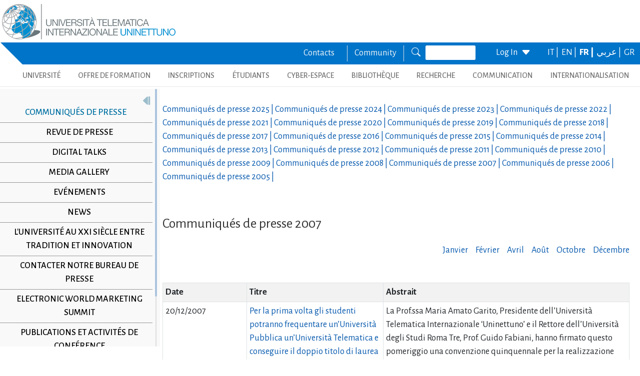

--- FILE ---
content_type: text/html; charset=utf-8
request_url: https://www.uninettunouniversity.net/fr/comunicatistampa.aspx?id=50&periodo=2007
body_size: 40625
content:


<!DOCTYPE html>
<html id="ctl01_html_tag" lang="fr">

<head>
    <!-- Matomo -->
    <script>
        var _paq = window._paq = window._paq || [];
        /* tracker methods like "setCustomDimension" should be called before "trackPageView" */
        _paq.push(['trackPageView']);
        _paq.push(['enableLinkTracking']);
        (function () {
            var u = "https://uninettunouniversity.matomo.cloud/";
            _paq.push(['setTrackerUrl', u + 'matomo.php']);
            _paq.push(['setSiteId', '1']);
            var d = document, g = d.createElement('script'), s = d.getElementsByTagName('script')[0];
            g.async = true; g.src = '//cdn.matomo.cloud/uninettunouniversity.matomo.cloud/matomo.js'; s.parentNode.insertBefore(g, s);
        })();
    </script>
    <!-- End Matomo Code -->

    <!-- Accessibility Code for "uninettunouniversity.net" -->
    <script>
        window.interdeal = {
            "sitekey": "5fa9b1adb034db4eb0248e8258d4b607",
            "Position": (document.documentElement.getAttribute("dir") === "rtl" ? "Right" : "Left"),
            "Menulang": (document.documentElement.getAttribute("lang")),
            "domains": {
                "js": "https://cdn.equalweb.com/",
                "acc": "https://access.equalweb.com/"
            },
            "btnStyle": {
                "vPosition": [
                    "80%",
                    null
                ],
                "scale": [
                    "0.8",
                    "0.8"
                ],
                "icon": {
                    "type": 11,
                    "shape": "semicircle",
                    "outline": false
                }
            }
        };
        (function (doc, head, body) {
            var coreCall = doc.createElement('script');
            coreCall.src = interdeal.domains.js + 'core/4.5.2/accessibility.js';
            coreCall.defer = true;
            coreCall.integrity = 'sha512-GVvo5c2SV7jwI6rUxQrAjIT6u0WHdJ+pbzRZyzfhOUGMaiKekbDs26ipItwEjD9jCvaV1qWbWurNBQGF5eY9aw==';
            coreCall.crossOrigin = 'anonymous';
            coreCall.setAttribute('data-cfasync', true);
            body ? body.appendChild(coreCall) : head.appendChild(coreCall);
        })(document, document.head, document.body);
    </script>

    <!-- Required meta tags -->
    <meta charset="utf-8" /><meta name="viewport" content="width=device-width, initial-scale=1, shrink-to-fit=no" />
<meta name="keywords" lang="it" content="Università Telematica, Università a distanza, Università internazionale, Università on-line, Teledidattica, e-learning, Laurea a distanza, Laurea on-line, Master on-line, Master a distanza, Corsi di laurea a distanza, corsi di formazione a distanza, corsi di formazione on-line, corsi di lingua a distanza, corsi di lingua on-line, formazione a distanza, formazione on-line"/>
<meta name="keywords" lang="en" content="Telematic University, Distance University, International University, On-line University, Télédidactic, e-learning, Distance Degree, On-line degree, Master on-line, Distance Master, Distance degree courses, Distance  training courses, Training , courses on-line, On-line languages courses, On-line languages courses, Distance Training, On-line training"/>
<meta name="keywords" lang="fr" content="Université Télématique, Université à distance, Université internationale, Université on-line, Télédidactique, e-learning, Matrise à distance, Maitrise on-line, Master on-line, Master à distance, Cours de maitrise à distance, Cours de formation à distance, Cours de formation on-line, Cours de langues à distance, Cours de langue on-line, Formation à distance, Formation on-line"/>
<meta name="description" lang="it" content="L'unica Università Telematica Italiana valutata positivamente e senza riserve dal CNVSU."/>

<meta http-equiv="Content-Type" content="application/xhtml+xml; charset=utf-8" />
<script type="text/javascript" src="/ruxitagentjs_ICANVfgqru_10329260115094557.js" data-dtconfig="rid=RID_-878224790|rpid=544662819|domain=uninettunouniversity.net|reportUrl=/rb_bf22282jdw|app=8b8489ebef27f5ee|cuc=t2629nz5|owasp=1|mel=100000|featureHash=ICANVfgqru|dpvc=1|lastModification=1769391756870|srsr=0|tp=500,50,0|rdnt=1|uxrgce=1|srbbv=2|agentUri=/ruxitagentjs_ICANVfgqru_10329260115094557.js"></script><style type="text/css">div#flashcontent p {display: none !important; }</style>

    <!-- Bootstrap CSS -->
    <!--<link href="https://cdn.jsdelivr.net/npm/bootstrap@5.1.3/dist/css/bootstrap.min.css" rel="stylesheet" integrity="sha384-1BmE4kWBq78iYhFldvKuhfTAU6auU8tT94WrHftjDbrCEXSU1oBoqyl2QvZ6jIW3" crossorigin="anonymous" /> -->
    <link rel="stylesheet" href="/ClassicResources/bootstrap/5.1.3/css/bootstrap.min.css" /><link rel="stylesheet" href="https://cdn.jsdelivr.net/npm/bootstrap-icons@1.9.1/font/bootstrap-icons.css" /><link rel="stylesheet" href="/data/font-awesome/css/font-awesome.min.css" />

    <!-- Google Fonts -->
    <link href="https://fonts.googleapis.com/css2?family=Alegreya+Sans:ital,wght@0,100;0,300;0,400;0,500;0,700;0,800;0,900;1,100;1,300;1,400;1,500;1,700;1,800;1,900&amp;display=swap" rel="stylesheet" /><link href="//fonts.googleapis.com/css?family=Lato:300,400,700,400italic,700italic" rel="stylesheet" type="text/css" /><link href="//fonts.googleapis.com/css?family=Roboto+Slab:300,400,700" rel="stylesheet" type="text/css" /><link rel="preconnect" href="https://fonts.googleapis.com" /><link rel="preconnect" href="https://fonts.gstatic.com" crossorigin="" /><link href="https://fonts.googleapis.com/css2?family=Alegreya+Sans:ital,wght@0,100;0,300;0,400;0,500;0,700;0,800;0,900;1,100;1,300;1,400;1,500;1,700;1,800;1,900&amp;family=Roboto:ital,wght@0,100;0,300;0,400;0,500;0,700;0,900;1,100;1,300;1,400;1,500;1,700;1,900&amp;display=swap" rel="stylesheet" /><link rel="stylesheet" href="/data/skins/uninettunonew/css-new/login.css" /><link rel="stylesheet" href="/Data/skins/uninettunonew/jquery.sweet-dropdown.css" /><link href='/Data/Skins/uninettunonew/uninettuno.css'  rel='stylesheet'>
<link href='/classicresources/jQuery/mCustomScrollbar/jquery.mCustomScrollbar.css'  rel='stylesheet'>
<link href='/Data/Skins/uninettunonew/izimodal/iziModal.min.css'  rel='stylesheet'>




    <!--   <script>
        if (window.location.href.includes("cyberspazio")) {
            var element = document.createElement("link");
            element.setAttribute("rel", "stylesheet");
            element.setAttribute("href", '/ClassicResources/bootstrap/3.3.7/css/bootstrap.css');
            document.getElementsByTagName("head")[0].appendChild(element);
        }</script>  -->

    <title>
	Communiqu&#233;s de presse
</title>

    <!-- HTML5 Shim and Respond.js IE8 support of HTML5 elements and media queries -->
    <!-- WARNING: Respond.js doesn't work if you view the page via file:// -->
    <!--[if lt IE 9]>
        <script src="https://oss.maxcdn.com/libs/html5shiv/3.7.0/html5shiv.js"></script>
        <script src="https://oss.maxcdn.com/libs/respond.js/1.4.2/respond.min.js"></script>
    <![endif]-->

    <script src="//cdnjs.cloudflare.com/ajax/libs/bluebird/3.3.5/bluebird.min.js"></script>

    <script type='text/javascript' src='/clientscript/jQuery/jquery-1.11.1.min.js?v=69725B20'></script><script type='text/javascript' src='/clientscript/jQuery/jquery-migrate-1.2.1.js?v=69725B20'></script><script type='text/javascript' src='/clientscript/libs/angular.min.js?v=69725B20'></script><script type='text/javascript' src='/clientscript/libs/angular-animate.min.js?v=69725B20'></script><script type='text/javascript' src='/clientscript/utiudom.js?v=69725B24'></script><script type='text/javascript' src='/clientscript/homesearch.js?v=69725B20'></script><script type='text/javascript' src='/clientscript/izimodal/izimodal.min.js?v=69725B20'></script><script type='text/javascript' src='/clientscript/libs/scroll-handler.js?v=69725B20'></script></head>

<body id="ctl01_bodyContainer">
    <form method="post" action="./default.aspx?pageid=311&amp;languagecode=fr&amp;id=50&amp;periodo=2007" id="aspnetForm">
<div class="aspNetHidden">
<input type="hidden" name="__EVENTTARGET" id="__EVENTTARGET" value="" />
<input type="hidden" name="__EVENTARGUMENT" id="__EVENTARGUMENT" value="" />
<input type="hidden" name="__VIEWSTATEFIELDCOUNT" id="__VIEWSTATEFIELDCOUNT" value="218" />
<input type="hidden" name="__VIEWSTATE" id="__VIEWSTATE" value="QpVc8siTQaFumbSZTDFkFhcUtghIEHphCFrQI+nbL+dMYFmRESVjDbciGpjOnvtet3swESqBF7IdrtY4AjABBaymkiNbxWYElDMt" />
<input type="hidden" name="__VIEWSTATE1" id="__VIEWSTATE1" value="PWQv7aLZT5B/W/jfJCxBkT3YUahRQl1pd9OuBSUajZSxHc+pnjEI+A64VN9t2FxgC8LgIKL7jYNRr5LeSETUos26onA+QDBTFTmu" />
<input type="hidden" name="__VIEWSTATE2" id="__VIEWSTATE2" value="LYoPU3LiOYGorLkCB8IX1EQA//je3S4uOxLIdBsQTUIR1j34X+6LFbf+qjbI5TbwIb8rVWFjgxZxb2j38mlWKyvzJ4q2oFLrFOl9" />
<input type="hidden" name="__VIEWSTATE3" id="__VIEWSTATE3" value="z19H3eKHw7/3gkbgJ62vFVtKZfyH5MFqPQTtc/szuEtuct2/KTMZL52J6nwarjfUZbXul3Q0l4hbrCi0L5JNJoBg9SJB76EkifhQ" />
<input type="hidden" name="__VIEWSTATE4" id="__VIEWSTATE4" value="njTr9fDdkK86Roa25mxHAFaVgP1uuh7AiRC4kKU9R6UWeH6Ht8mGtsbbqAiiVKE17z3FePtVjdQVCcv7JglcUHjOYD5VxegXndE2" />
<input type="hidden" name="__VIEWSTATE5" id="__VIEWSTATE5" value="/ZpspcPhGLz4tPPq3Nv4BC0C9YXKv2jWcIprq3A0Fe9uu0sDGxaCfkTCAA/exd4a9GZsW++eRmslVcUJKodAvSa+VnE2Gfit53v8" />
<input type="hidden" name="__VIEWSTATE6" id="__VIEWSTATE6" value="UJXhpb09QD+ey5+w153MuMyMI2GzYNmQfq7smxVNFletVvFquyaXb4nZCEGVofi0tAprRAphahfOBpoSf+eRsm7zfkLR6kZu7g6G" />
<input type="hidden" name="__VIEWSTATE7" id="__VIEWSTATE7" value="V7sAiRJ7tadYL248Uwmzo7aTgdJ0mzNQ8Hl5IzJQJByok7Jlj8gli8jF3j0BG42B4tGORO+BgGydm1luQn0Y5taxZfRCpjLPyFSa" />
<input type="hidden" name="__VIEWSTATE8" id="__VIEWSTATE8" value="GJqY0VYX/DLLd8B0znQ7/WuoAIH+fSxMIXoVvrXkb0U/OBsQk5kOxsV2aePY/dmYnUr7JDB+NwNYe4W4LDqQllwHryGBDxL+kcG0" />
<input type="hidden" name="__VIEWSTATE9" id="__VIEWSTATE9" value="cvj1KHzeUT0xh87XMJbjU/jDVlZADj5Ute1J79zJLWFSWKFsFlazFANbBRw9WL2cuQLqawWB/WoSjAj6pPQHTWx9Upy+7gkroTYO" />
<input type="hidden" name="__VIEWSTATE10" id="__VIEWSTATE10" value="BsnmJpSG7F437FByq0mdp/i1mqQaeJpgnmU2LKn896YEC6r2VEWCQAODhl1czQwZgwEwrNMCwXIj09FBVm+goIdt9rIYj/T5k8Oc" />
<input type="hidden" name="__VIEWSTATE11" id="__VIEWSTATE11" value="GlYbMXeZ1srl87wa52tNDqr/e8+UQ5DDu0FTwewgT3VKmgJ+FHkxD5fsU/ZlLpG7VB+VuYiTgmAYc75pD+nqZ4hJOBinROX5hHIh" />
<input type="hidden" name="__VIEWSTATE12" id="__VIEWSTATE12" value="Vp/vPZbJJeIyZs0XOHt5Uqgov6rmBvHyDdNAXrW3r0aeAcFw8Py8m+UyxgqHmDDqAFn1Y4IcDu50h7Cfh9orKGU2Z5VF4YITCBXc" />
<input type="hidden" name="__VIEWSTATE13" id="__VIEWSTATE13" value="AxnP0qRkzzOFtnwEjzf9EcZl05qqZpAIyAQGJsd85aIGyXoo8KdXqX/7rxDPQTibDxzjURwBL1LjoE0S+mTTFl0jLJ48SRE9SrrY" />
<input type="hidden" name="__VIEWSTATE14" id="__VIEWSTATE14" value="dwjG42PpPiDz8rxroQ9xqSb9paLrfNMrdg2OYFlUv7L+AqKw+8jrn+cbjA4n2QlNryWTQ+RsusuoQ4agO18YC/GMY03WHc/Q1I/S" />
<input type="hidden" name="__VIEWSTATE15" id="__VIEWSTATE15" value="4MY8G4lTZ6aFEXKz4BCMs2zxnITiLUBUU4dhIzkwjQZHNROku6GjkbCagtxeTD6pYNCgxGAzr/V5OgPQjMecIqZdwdbSC1OVNPzU" />
<input type="hidden" name="__VIEWSTATE16" id="__VIEWSTATE16" value="bdEWymXkmGUiax+TxiRwS+xkEBJWtm065fkCBywFiEYwgGGeLi0cK5W2/8SNHSKsREnL0c2bFFOj78vHBGTq38/lJzxCxsYYJde7" />
<input type="hidden" name="__VIEWSTATE17" id="__VIEWSTATE17" value="pqnAMA6UsoPEhb60Qh3d9hMSIAbVIW3ngpkNNde8U7DzMEvLFWHUE2sga1pG6K9JHntRw7EapFE4BwBc8TVZUYpCk5uUNpxGCRRx" />
<input type="hidden" name="__VIEWSTATE18" id="__VIEWSTATE18" value="le6cAM0wcokz2M9WhGhqUomdccokTUui7NDG0UtHFTdHhVFyu0qErMDXP4kuQwoHlw3H1vRTON174SvRzl6LMivnobMD/g7ZZSKb" />
<input type="hidden" name="__VIEWSTATE19" id="__VIEWSTATE19" value="j15ngtqjA+KZy89FRgcZXYDAe9wGhGYwzNvjKCs+IqXT9lT7muk/4rYMn/GRfEgMt5Rtll/tZs0RSAzjZlQb7UIhmZuFmWel2l14" />
<input type="hidden" name="__VIEWSTATE20" id="__VIEWSTATE20" value="K7npmV0NYTm1nLhIXsgyjoZpmtlynfc2BYVMhl0LAiZdmub0SRneLgN+qt9bljLmxs4wELhjQ3MAjuyLzpgbkgHSbZeYEb55aGay" />
<input type="hidden" name="__VIEWSTATE21" id="__VIEWSTATE21" value="0bxc/Edp1b44+CH2HLD+BM0j541pp9sIGwes2mKWaCMIBfozteuH/SaVwpaFRwkLnypISCxGv8IQFsrlEg9n/nhFLNLsmrEyQhel" />
<input type="hidden" name="__VIEWSTATE22" id="__VIEWSTATE22" value="h4jscvhi5Sh9tp5+2AiG2GtNSvsmBjb3rWUnnCRaRXUufH9hUrsn97U0kg1L/pR/CE+VesZo1WFz2jrA/x9Qo/sUMZSMz8qb9T4z" />
<input type="hidden" name="__VIEWSTATE23" id="__VIEWSTATE23" value="DHunKGpyNeyL7w/zHStIWxGR3grLZVdVPDZFDvJBtOLuORtfnKs91Ei5WN39ydmo/8d68YW8vBeSjVACRJkmQRhKA4sOz5+ejmF8" />
<input type="hidden" name="__VIEWSTATE24" id="__VIEWSTATE24" value="7kBrbrGj7OlUevb4RuLkIIv6SKPM/uNfjOPOToePw5f3EqqhZFi0uyzN8cdHnchkwWvy+5MfhuRChf0MjotO6p9AkgrgvJN2D1Mj" />
<input type="hidden" name="__VIEWSTATE25" id="__VIEWSTATE25" value="fXodVYl4hv10yAxbTspaF15KSOXReVDSYG/Dv0ljlGiAByfWivts/dlNdzmo9NvaNoaZ6z8/7GIKULFrjsK1nrXrXVWQVru7vlDU" />
<input type="hidden" name="__VIEWSTATE26" id="__VIEWSTATE26" value="QsWEmiC/Rczw8pE5Veb79AnICXq6v1P4HlpH04V5VMLquDzQe78Y4iVg5E/nhx3kDO1X0u/5KNY5wmJlfMxygGTj3i1lx3qHuhC8" />
<input type="hidden" name="__VIEWSTATE27" id="__VIEWSTATE27" value="Gg/c++7RVYsj4/a3zhXD6H8o3ySLNVgdc5jc5bSpevzVJAZxwlBXk5KWf8IW3j/JCqtJ3zBG8DItOamQiMph9bOHkreck5kFy005" />
<input type="hidden" name="__VIEWSTATE28" id="__VIEWSTATE28" value="R2f1RLsjdFU2Oy+ZcJYcSP5TqbhJuZvzCvV5v71riKWEn8z6fgwbAxGbCHo+N5Kh0+kj9WGf1Bh3MBq8pxfqyTh1Wiiaphwgt1Ff" />
<input type="hidden" name="__VIEWSTATE29" id="__VIEWSTATE29" value="2fgamfxIqcJhSTr//jDF/7i34JcXOSaUBPLnZkJ9lExuLkrBH0Pmw39215CJc3sjrWRdAxouD4IyAK+Ufx8BlbqzlEP6qBu035SF" />
<input type="hidden" name="__VIEWSTATE30" id="__VIEWSTATE30" value="r1EhbswNvl5UUW2YiAiyZRyEXu22hFuSNeMc9bkWSMpsFFZaWTujllpkxXgzr9zcpJq9u7XfvfVSelT/yf5RYYjNFa1XX9GBxF/w" />
<input type="hidden" name="__VIEWSTATE31" id="__VIEWSTATE31" value="I5uFXfhDHO7SB3c7u/ouujAxUrRqsxNgKHweibLI+yu4BIHJ9lUAgFfzboHN/Pt6cIU6m4oXV6S/52LhamH4+oaew+bfdW52lRxm" />
<input type="hidden" name="__VIEWSTATE32" id="__VIEWSTATE32" value="uaV3J3W7EK3zqy5soY0bWWBmS4p0SIH1e77eZQt9Feo9vZ2GJstV1dzBsE3EP65I31Ox4Zw4oGX9LiJn0tg/8lxdQysgLT+yyRuF" />
<input type="hidden" name="__VIEWSTATE33" id="__VIEWSTATE33" value="OUyZQDvFohLOjsJcmzVZglkebOscc51wgz2IiyCd1ZVR/LBQZJtUL3/BlfpY/uDKlfZjMTZ0gJFkO6NKUmxQ2x2EBn2NAt6xs6ba" />
<input type="hidden" name="__VIEWSTATE34" id="__VIEWSTATE34" value="5PGSYQxHfJzXgekiyKz4PEnRZ8gAiowDiWDiUQ1H0Jurwfolv6RLGOA6IWiUfpNLwrSNtmYXJoV3tU9NXhewwuC+OCV3p4d6n26s" />
<input type="hidden" name="__VIEWSTATE35" id="__VIEWSTATE35" value="Es8MNhpwUeyLt/W8+CrguEmNIcXPYDvauXcfOjQ91VQzPUAVRDVCme38NAEoNpugieClAMxJPrd0WnsvcgHFWwWUIIVslrujTMpm" />
<input type="hidden" name="__VIEWSTATE36" id="__VIEWSTATE36" value="LV+beKlfo1bOiQlS/QBaePVjZkMB/m39m8OWWV6ccLUlcc3cYvbfVkk1yBppBQFKe8ROHlVFdRJg0z4Pe5ONkEyCyQcDZYSgp2YA" />
<input type="hidden" name="__VIEWSTATE37" id="__VIEWSTATE37" value="uF1Z/zeXywh+Lbb0ep34stBYpn+ebldDXoNZxpE8OfaUN0c9li4I1Ox27zp46lMPhlpfS6WE9/7wKUIhuzYN/blc8t1cGb12FLI8" />
<input type="hidden" name="__VIEWSTATE38" id="__VIEWSTATE38" value="QHjJOGEDamsYhZoeO820G+TEwKDOL87Q72iOmBo4UpuN9bfYfAF6zQ2bEcgs4hGlVwaQHkd5xoD0kCk1ipoeh0axC6P2EbYq67fE" />
<input type="hidden" name="__VIEWSTATE39" id="__VIEWSTATE39" value="t8xNN//yReXu0WoEwL5/fvz39ueX8yj0CWz187BYUCRu+q3hc3S0FpwgLi10Hid5WBvZ1vsingeiMOW9n96a4M6yxw9Nie7tKWgE" />
<input type="hidden" name="__VIEWSTATE40" id="__VIEWSTATE40" value="JHUl26Jq7bLdads4cI7lSlMgVsvLNZ2yxQ9x3ChbiYvR9M3b9lE9LGyyM7f/T/4xD1/0IIUUGP/JBas9RT44ARmWr8g9VDL0xRHI" />
<input type="hidden" name="__VIEWSTATE41" id="__VIEWSTATE41" value="xmr7e1NVzSguM1PJFq24bQf/jcCpjogFzcylkcAuAqQuovE0V3EhbcOv8BIffENKEFg9i0zY/lhtBzq1wK+sb6KOolFYz+Dwjohw" />
<input type="hidden" name="__VIEWSTATE42" id="__VIEWSTATE42" value="4kujuSgZ6BHnMStJQTAVDQU7QpK4IYzQMphMxqheRd6b2LZdmsbUKT027HuKG8JYqy+4T39aie8nm2PsUvplBt74i34k0bX81GCE" />
<input type="hidden" name="__VIEWSTATE43" id="__VIEWSTATE43" value="ZzQraAzn//yi3Y/XRDSyl/6AETSn2mJalMQTPkUIz4imkPqJbAQibKSGVIyIiLuzC1ytItZvakd/46ypJoTc4A4XN8jA4qouhUs2" />
<input type="hidden" name="__VIEWSTATE44" id="__VIEWSTATE44" value="7H93S8mo5noC0OJQl/2Qqls5VRhdEFIi+ZxJB6R76QDLjQpOkdN+m76n2LwalHUyVRCCf7FxXqFwIgZvU63JURVnP2YgZv2N3eEO" />
<input type="hidden" name="__VIEWSTATE45" id="__VIEWSTATE45" value="CkEEsiPazOZ2VG6FLjIyv6erTIhAj/KrNNuB92kymo9W63d5noH5Q9fPDjkzXC0WHu2UM26cGAY2YRHpPZAMBVKmf8qd19+UVh4t" />
<input type="hidden" name="__VIEWSTATE46" id="__VIEWSTATE46" value="HBOjY3Onpta1fFV7A3pvUcSsyEDflGHvNxgFeAvZy+fXFKgttuJD/zV1XLmQtpBzM8Mto5oB+cHbNoYplgEezx+WDG4L7468jboI" />
<input type="hidden" name="__VIEWSTATE47" id="__VIEWSTATE47" value="7f2SNv7MPFD/voxhJrDhj1g/A2zQaU/pMrQdeL4qR7K6u5kcZxMWgiyORaLsHqLuVaj0gHwsF4SbBPvWCurrS/29Lx3S3tj2QPh1" />
<input type="hidden" name="__VIEWSTATE48" id="__VIEWSTATE48" value="4tpqZ8hfn7DlmGlgTkG6Gz28GahuHw7JLWSVgRufuCzG4GlXDMYTTWC0niB/ddBqMToa+H/WYv5A8Hu/FQk9RIC6bw7f1yf2rAQF" />
<input type="hidden" name="__VIEWSTATE49" id="__VIEWSTATE49" value="qsUFTYptMNKEPcoQt80GQE3g5ISbG3rMPWGKtVxrAE03tY2eNzPvuJzrwY5IwYRLmMGOSrf5f7xw5BDhQO3DRH/oy+mEeSF+0A8M" />
<input type="hidden" name="__VIEWSTATE50" id="__VIEWSTATE50" value="37ta9Di18EqKpex54l8PTcCIhvmU7Hq9fbc/3Zhpsy2+6xMYKw8QGn6Ajgm+cV+yLjMVqG/R0prF+cZuNWW/YbVpd/5TQifdoPnm" />
<input type="hidden" name="__VIEWSTATE51" id="__VIEWSTATE51" value="EN7DUH6DnUJV0jh9UhJo9mxizWhaqBTa1hbVZT6cL9mPs5qpqUXhV786/v1ltUV+9MdjzYJTz6HK/DE1oWZ3zC3mbXritbYICuky" />
<input type="hidden" name="__VIEWSTATE52" id="__VIEWSTATE52" value="NZAchezW8zzGECwc45PiLZjbhIi+7SdFF6a1ZEf5aExfCbCamO5N55YX8XQikCk1c0lUbDBSibZCNwwZA/5cT3wKNnHdMJ1WDt92" />
<input type="hidden" name="__VIEWSTATE53" id="__VIEWSTATE53" value="7EGPOxoazA5QGcWsOFegbmkWZfSTCrd1ZuAN72Qjpzyza7KQDtq4D0wVbsKVNY2qpRWAIjZcg5JNMQ0XQAnJ+0OWR78Ey02ohPTx" />
<input type="hidden" name="__VIEWSTATE54" id="__VIEWSTATE54" value="1HyCYAQyTQ1OHPz5jNVty5AMIs5qOey9Qa5WiF4ibBX49bs0hR3jPWhq7MxsPc5z7UJM8S9HS5Su5ZyJAtx3DEqZgf+BfPjw3M2R" />
<input type="hidden" name="__VIEWSTATE55" id="__VIEWSTATE55" value="F5VMck759rPJ7tz/qIxNlGPeo932sdWCE16wt51x5A1n8HzmxVTKkWigngVK0kq7Jrp/ty/0/nHEoRD11dPaI9pucsDGl4t6PMpb" />
<input type="hidden" name="__VIEWSTATE56" id="__VIEWSTATE56" value="ETxsUVNAS6t27bQyqCvvr6C/CFM1IIlfZeOmS4LWWkGXmTv8/v/0V3voIKDC0WqDJ+CmD5yaxCMbCdtqoTaunGQzNpDwN20DuJuA" />
<input type="hidden" name="__VIEWSTATE57" id="__VIEWSTATE57" value="RMB9Ak9I5A50H1UYK4NQ+vEw+AewbHs+ReLptdTEoFiH6iV9ydbGAkQ9D8ahWaXeiR68RBAokFrPilAzdJxYWuQXbqNmdy6MxfE9" />
<input type="hidden" name="__VIEWSTATE58" id="__VIEWSTATE58" value="JLgYlvAeZaBVQllhBt/uQAjWfoguLj5H8MN1brUJxuUgk65pecpJ75xhR/oz1kbLxvSNgRnfzJwqDJUucOE8m+uLnqsvE68APtb/" />
<input type="hidden" name="__VIEWSTATE59" id="__VIEWSTATE59" value="TJyqM1+37W040H52n0xnwoH9cL4ZgrafHaXB5vHDT+AHAEtyznPAun9AY5zEVA6wrCJNVBnO0vSOM8dlp9YTw5ChrqYU87vsJoqm" />
<input type="hidden" name="__VIEWSTATE60" id="__VIEWSTATE60" value="n1eOvLGiuhGj1OtZ4dESsHYNkCj2Mk6S2mm3g+6gWR9k8vi9FjpmcBJwjZadUYVdmyR8y03tu7PZ1Le+tT10EUHrONIk3pPx1qMm" />
<input type="hidden" name="__VIEWSTATE61" id="__VIEWSTATE61" value="nexU8ldBiPqzw7/ZWKCF6DYrRkOJwpJByOcn9I2sLE+c/JcBxfaYqArJ+tqRH4NdOsRbf75aqXDITtxCfuuVo6MQKzdBS1JKum1M" />
<input type="hidden" name="__VIEWSTATE62" id="__VIEWSTATE62" value="Q2D4UeOH8ht1QHCkjnMQJpLsz/7PmSoAidXjpxcK6pB/7yNRA8/PiVXZFoUcFv0SuzXVr+IDiCQ8GU/kx/TtpbdqJxv3nkO6tjsS" />
<input type="hidden" name="__VIEWSTATE63" id="__VIEWSTATE63" value="IqEWjVdmRuXhmbeVBnZSAGZq/Y9XhbjaV0JQY5HC6qkd8tj/JoHK0p3tok/2Hg70LksJu7yz5lfiOEpMtCUh0EXSihpe6hBPLHQ8" />
<input type="hidden" name="__VIEWSTATE64" id="__VIEWSTATE64" value="xW0fTQbdvkEow9WTVPpfQVz75BSiZa2tb49V42ryybxS+wO1dcpNFbj0knK2RC0yLPUMmkzfzy7ylSOSap0qbTeNDN+3c/Dk+lW1" />
<input type="hidden" name="__VIEWSTATE65" id="__VIEWSTATE65" value="eqLLiUgdFhCRsCH98iFEMpXVg/bxPvz87wwG2CR/HacgPIEqMRzLifI22p8nX9PL1zMP6W59CxuOBeUsh7mUGgYhHFe8VTNCWwhG" />
<input type="hidden" name="__VIEWSTATE66" id="__VIEWSTATE66" value="mMrNzj40gkqCitjVLYFUBOfGwyz5Qxv6ILSE75Wm110d6hQCoLUG/MCEN1lKJhYNVa8hKrohf5V8WQR92/mejxg7R/CedODYnXeU" />
<input type="hidden" name="__VIEWSTATE67" id="__VIEWSTATE67" value="YWqW4YabZcHr6kcf8h6VLpWpRM3mzolMmIqOOnipD737hdPM5+rCsMYJNvyK4qGbAVFgSCHfwzI5SfmxurT+xyJKmCNzNxBwl5Ik" />
<input type="hidden" name="__VIEWSTATE68" id="__VIEWSTATE68" value="4KXBvEbV8U2yJalVt+2b06EnRYH2i3M4OCBFMJpvfJrDARMvnBKic/Q5Oi3Y3xP/ChXzmI9dTDSe2X98qLQB0bpkT5oQV5iHNKdA" />
<input type="hidden" name="__VIEWSTATE69" id="__VIEWSTATE69" value="a9FaeTgYiUwNcgNR8EDupHN3d375+w6XrP5Wj+Xk8o8gw+M4WlKnSYWKNZUJxVNR6Wzz+0BEqdVTy5msmD6ijQsh7PUs/Kusu0WH" />
<input type="hidden" name="__VIEWSTATE70" id="__VIEWSTATE70" value="3vO+rXmOgyP7IGqSZ4ZIEGUsoI5UOPh86E4W0iBuvRcniLvVusQ1qSWQc54eF4KQJzucGGftmjWlVexhx4riNKBCGPo/wcbo554T" />
<input type="hidden" name="__VIEWSTATE71" id="__VIEWSTATE71" value="ftRrRe55HuqEc2AyiFHOMA3po/dQwvTzmbSyF8NWtyQueR/4L3NTBPDb01jGrTQQ5vlpmfrYaZhz6EYdmBtRty5smkM5UNki/jcK" />
<input type="hidden" name="__VIEWSTATE72" id="__VIEWSTATE72" value="C1cIZPjXD5DdLjlbY16kefCQQ3F/+5ZCwNfTfsboPb9nTvFnMEbf0TvjA41z3GXmpDuhIPxgGRZ0FtrlKlNmC4QiopMFbmqI9uwj" />
<input type="hidden" name="__VIEWSTATE73" id="__VIEWSTATE73" value="am1qzUZCuH+Fl39N3fNxAh9SZk/UnFwg0c8zqObW3IzvQfybnwWGdOyxqW2PIe5/ugaAe5fRYRBJT9w5KBByFm1E4MynrCDQUFre" />
<input type="hidden" name="__VIEWSTATE74" id="__VIEWSTATE74" value="MJveOvdtS7ijXLcZ5kTCgC0LYYdFaaD2ueD40eUh0zimSTvtN7cyuprotkvRBBnKHyQKqG/BJgZwGCgt0F4FpaFuGmdLbEXWsA48" />
<input type="hidden" name="__VIEWSTATE75" id="__VIEWSTATE75" value="uAyi49e1sukwD99MbzNYl4lxquygctbD6gIDQHCnCPCyOuJ0HEqY2PpJyYnKrYJPgpcRaUWkXYpR5nCPsaPKbw3ER7Xlc7KKZlU2" />
<input type="hidden" name="__VIEWSTATE76" id="__VIEWSTATE76" value="inC+K7QjlNeelE29J7FQw88B8uJdl+BgypCr1Oox5cvgonx5ZEyBe4nFZnd5hMtZw5kJW2smiHYoKAqP0v0yg7g2tMtTb/Tv5ZTo" />
<input type="hidden" name="__VIEWSTATE77" id="__VIEWSTATE77" value="GZuKKG6qytMeGfD24yvpXBpByjUPvNt5F8lWesdV6F1Q8I4IgNzO48qiD85BgIs+cFVG+0bNdwmcIoZ3p7DS7JqnG1s8XGHQoCpe" />
<input type="hidden" name="__VIEWSTATE78" id="__VIEWSTATE78" value="vPELZ2OvO8mJZckOUGSUqyRhBVzSbYB1XtGrIP/BCKHuoKNWaF3dlNZjlpWNANG0ok7lWVmfoxMNTLYjnx46TGjs40hKkupYhmte" />
<input type="hidden" name="__VIEWSTATE79" id="__VIEWSTATE79" value="ktwphrxXtYl5HihJnUtAWFd3dewMRBmvRnjuJ7lQchvSFTKn4ej9eVgIuD4IAEKJvtwqAvYmaxANrVPfUjq1Td7BVNWmb/ocSWTb" />
<input type="hidden" name="__VIEWSTATE80" id="__VIEWSTATE80" value="qKU/dCbsf5PV9jrWVV6OsnhMqVZ4jANy3EB9EerMCYdP3xrYeeR0eWg+k+16SOZBu9pB+AO6ZYH/UUOAykH20+NynQX8xnlTuqjB" />
<input type="hidden" name="__VIEWSTATE81" id="__VIEWSTATE81" value="O2/DBp+l8HTvOLv5Yeubr/ooY8rjSLzz5gkn6QG7P8O7+Rzv6k7fyeT/7Nli/K15tShazvZ+Me2xG/BJoT++B330l15ZM9mnwmVi" />
<input type="hidden" name="__VIEWSTATE82" id="__VIEWSTATE82" value="FbdB8GnxDwSis3/4QZEtcJ1u6zmVQU4KO8ZVUPE0fVWqcI8Iq8N4V/+gA11RDC9x6vrJ17zPHUOTwEJ6+85nhzKLmg1BKvjSEgMh" />
<input type="hidden" name="__VIEWSTATE83" id="__VIEWSTATE83" value="R/9aQc357OAAoqxDZ8dYCOC0TShcgDVA69vZEX8qjz+E3Xg5bzOagGzU3NH1kZszf4yCB08+RYJ9sSvZ4EigT7XMjH08IE6bnrRy" />
<input type="hidden" name="__VIEWSTATE84" id="__VIEWSTATE84" value="mnP4E5RWp+Q0YqToErtQPnz2ObdiPMdEnOw7YnGo738nFqpvfYwI9KEJ0Cgvm74zccgBhU1jm+TXkTHG0cj9ORnnlv7qO5BPzH9R" />
<input type="hidden" name="__VIEWSTATE85" id="__VIEWSTATE85" value="gn/nmXXuaBZrhhCAo9Tb6JM0NtLTQAdSdRUWiqlNxV7I8QhN4cGNIPprt40h+48OhLZ5Ske61xK8mx+ETgS64u4BItRJW0ry8MrN" />
<input type="hidden" name="__VIEWSTATE86" id="__VIEWSTATE86" value="1vrcyQdYXxIrUD35UKj3Ff9CxuitxMyOoxw/bvqjj/351p5QxuY261kZ8jxO9lTMUmV+Z5chd8TbSlJ4G8/SKBZFxP0z3zkgzrKY" />
<input type="hidden" name="__VIEWSTATE87" id="__VIEWSTATE87" value="H+CRKhCaYIMG4+v5O87eX85DWCUTlsGLRckvorVVW8DXb0LoGUDc+QWBNiMPk4TX+xYMFyHjHVqcQhjUFXN09GFsC2QczN/OhEzK" />
<input type="hidden" name="__VIEWSTATE88" id="__VIEWSTATE88" value="LrcAyFmM+TnZ8HHgDnBn7KWyKnPeiWBbWk01R97YBn9xsME8bLfDt8FV9EvU1ltj2lw6Z0K1ncN7QqLKvdD3GVsjh/P4r/VttpI6" />
<input type="hidden" name="__VIEWSTATE89" id="__VIEWSTATE89" value="bWnPtzA2YXo9HgsY7J4L/VLDLfE/7CPT4qjHOlhQxpMt0URC9KagtFPw7GpjpV1QiG2UxHvEXSZA0nnNmeXZALBucxaBBpft6NO4" />
<input type="hidden" name="__VIEWSTATE90" id="__VIEWSTATE90" value="Pbd9xpAbjhHRgoFx3hViz4IlrIqQFAbOOK8x9EhWICM8mbRt8dBgCB0+kEfdDrcGvIB84mK3sQNyAlnZ+AqdOP0c5ptDf4A9uluc" />
<input type="hidden" name="__VIEWSTATE91" id="__VIEWSTATE91" value="iaoZz9wGMBbSoBWXSJ3UWcXfyoweh4q0j1DU9UFZoIJQw3OsPM7PtwbiFqDCCawM2VCtKaPC9QuVEtq5COyA6C1Mawv0ICw4NK70" />
<input type="hidden" name="__VIEWSTATE92" id="__VIEWSTATE92" value="+NxzL1cVLn4c8m6CRpjjoqcgxNLW9UeJWFcizfQvnszZD9j9ulJr+P1fhZVGkD17xPFxZT4E2815LNgNDjSrW6oBUQDsRIVefGEL" />
<input type="hidden" name="__VIEWSTATE93" id="__VIEWSTATE93" value="yrR+jltWTQT4TDM+PpF/bAnl+1Au+2eFlCC5bJzMCb8x+96Jk61Lz+sfjCD+/M7nLZcVYUR+DjHeKJ2EYKUTr1URl8bcPJjVu2So" />
<input type="hidden" name="__VIEWSTATE94" id="__VIEWSTATE94" value="P1K8cOhFcrcXnAOMtjxc1ebGlBk+irr8xEFouudJM25fCTSOdDSLZzxv3r5kviQ0sYYANLYiM+aJ0RH5N9EfJ7SOuEWvuGgKAzks" />
<input type="hidden" name="__VIEWSTATE95" id="__VIEWSTATE95" value="siUHnW/WEBWQ2pC5v+PsabFzUxcq/RDJ3vr6FOLtmfY1EXfdos2lXTK3KDmPzrsctXIGu7TYXgJ83mib+xaWBEL98rU8wJxkSlPs" />
<input type="hidden" name="__VIEWSTATE96" id="__VIEWSTATE96" value="JBbMVsa2KfCk6KAzLobhWBuToMMUm8Aa9bch3z0Jqz0se+kRZsqtVM6QN3341xF2JfVNpnjPxbgoZ57e94k511RU/+A5Fa3GrHmb" />
<input type="hidden" name="__VIEWSTATE97" id="__VIEWSTATE97" value="Ja6YHYfKG9ILbqe1DmqdOCEbe1yBmaPqgO4z+teoCVTiPqRXpVh1n8ffrM+HH+0nCJGWe5SPuEr7Fa+70gy2nKwRCNsGdmj3WLWT" />
<input type="hidden" name="__VIEWSTATE98" id="__VIEWSTATE98" value="a7ZYOSU5IsH7E+hXb30duGFA3Qnc9RJt1/wYMpqt+/mf/RcdWG2ClNRelgb9HJhPXaVrEzOFlONzdUFpvH0yVMDePtarXT332KzZ" />
<input type="hidden" name="__VIEWSTATE99" id="__VIEWSTATE99" value="+6As0lmYZ3RaqL/EnZKpaYrqTdmXK1ZliP+l3X0Dro1Y109Iu69EYctZjWiGY56V6Ehx3Zidx1ON5Fw+5o486lvOrkQ1ykcy+tGG" />
<input type="hidden" name="__VIEWSTATE100" id="__VIEWSTATE100" value="NLmJCDuwT5AFUdyOpZ5ikuURY9uovQICchfOJ5Dmk7u2KufgcEuBRbpOp79nOWYuR1wJQxv4DsvnvrYb98uSVu01hq7GNFZVncSF" />
<input type="hidden" name="__VIEWSTATE101" id="__VIEWSTATE101" value="egiMG1a/DpWNEr7UTTnNKI/hde0mZM2stc074Sb4fd/vs2k75k2Bigf22Qnhj5z+AFy5N9NHFr3cbkAhOHreghdpv332pbgC7bng" />
<input type="hidden" name="__VIEWSTATE102" id="__VIEWSTATE102" value="uLhvc1bZ8Vv+Axijg7mjvHBHjLqutQ52205r7sU8sK/+uQIMwN4zFA/ZRhwFttDXuOp1K6DmzBgZTYlh50IIYa7MNjX3zTg6K377" />
<input type="hidden" name="__VIEWSTATE103" id="__VIEWSTATE103" value="h01YDw4ZyFJjmFFjabfn6HeSmGiDhsadoC/GQI40pHbtNDZG5h7HrWeoWImtXsWzZJZ/CkiGzuPHwEs6BMyj3c9WZHCNELgokMFd" />
<input type="hidden" name="__VIEWSTATE104" id="__VIEWSTATE104" value="wmi7ipDSJwp+8WbIQUDfz9lVburh0hRJAJUDaWgeliLgjEiNfmsy1ih6PvoRZyqezEhwhY1yi3tgnmg0+6Opmln7bT1OZbiTlW86" />
<input type="hidden" name="__VIEWSTATE105" id="__VIEWSTATE105" value="m+nUYZ/Bf+6gjsfBXZ5qqZkT6IAcECuf7HXXCr0QwihdHk5y9wegCZzcdVBuXtSARhP5XNNdhjobkWG4n0t9IL6DmlNGKEmmHkQq" />
<input type="hidden" name="__VIEWSTATE106" id="__VIEWSTATE106" value="imUILYof0MrOffB3z5TDo8hvMfYs5dnWJ94CtnYroBTQ1gej2ws5Ltsj2mRGWT8Aq5hTMgu6ihG3cFJUi0mEans1QsPluwE8Mf9L" />
<input type="hidden" name="__VIEWSTATE107" id="__VIEWSTATE107" value="rmsu1l3fJ8v8egeyKKbQOveR9CV+z/aqr52bp00alfP0bFPHU2ZNBdhm3mKLkastRku5Y5oApwm8/mGuRPJcEtgT8J6VFzvFVrv2" />
<input type="hidden" name="__VIEWSTATE108" id="__VIEWSTATE108" value="/NTyFxb3r7lVci/yQmHIiwe3rN/wxEFLKjqkYhBif+xI1V67+3vcvhwUM9wc4ZILCvdkA+liqlhQ1OwLR0FqtcHAswi+7dnlMiPC" />
<input type="hidden" name="__VIEWSTATE109" id="__VIEWSTATE109" value="Cu1CtwxB7s56MQpPLO/MFhap68v98ju1xXzmirymqt7j8LGdQsPYCNjA/mMen995cxCcy/CEXukTDKLZ3ktmcr07/RyMvAcPE9CA" />
<input type="hidden" name="__VIEWSTATE110" id="__VIEWSTATE110" value="6WxiSVDG5Dcp6GTkS8XI2oRyvzpyBaGP7336J18D4/guvD1WQDSJ0EZF/u9aoXatIoXUb/AOR7RVahUdOM+rxzx4ar3dWIMHv5VE" />
<input type="hidden" name="__VIEWSTATE111" id="__VIEWSTATE111" value="N0LNqoRFzGS7T773wgC08TnVH4u9YELxg73K0HiX2w1Ks/a9jE7/c5p1Zn+YNVk3eASHCM0pziTryA8SPsDwDCucimC6LiyAmdc7" />
<input type="hidden" name="__VIEWSTATE112" id="__VIEWSTATE112" value="c6IV02axD81miQAJe+RgeUdBguLw6zgFZTxKCfRwkFlDQpliL02z/LJ/8o+QDTq1rV0VtdtU7qxP9VN6hgLT2MZ0t/qGXM2C/KBu" />
<input type="hidden" name="__VIEWSTATE113" id="__VIEWSTATE113" value="WkefY2qhrwbaND6kNVHNQQKz09Q3y1VYx1/1vpDuBXFgPj1oQqutBictB2opYD3Yxa0uv34bQETvgZ/H9b29/bwff9eie6xR47kX" />
<input type="hidden" name="__VIEWSTATE114" id="__VIEWSTATE114" value="3BlWW8WFn1YNYAvmnQTe7XOtIrSOPrMC+ueCZSDaNWyqfUIs2mFk878YzaqfZ2AjxbNmlKcpqymytIf78Z+QrT/vH3/P4dDDBBGt" />
<input type="hidden" name="__VIEWSTATE115" id="__VIEWSTATE115" value="qCP+dY74J96ck4YrgpBDCwac7eeTlem6OINJyykkCrl0ieAy0XemTljW2hJ7upKZ2TF4rAydZVuAJh+DyHl4OzRjh29WDBBJLHlx" />
<input type="hidden" name="__VIEWSTATE116" id="__VIEWSTATE116" value="IzuS899pazmutvNgdSdsqSGi7OFKcM+QlEUXttDINW3wEfA5hWRgeQkXKB+Ee/+KUiRmHMG02hYzRrFU4NXU6cy+HC+Qqs+IOfRB" />
<input type="hidden" name="__VIEWSTATE117" id="__VIEWSTATE117" value="CAIeWF5042fxAvBRs5kJxDBFWTVjE3afWQugNqfcYJ+hTv4UNO+EUmNTdvchHvp8YQ/KBqh4VBIy9OZiegxfXfXtKAC1LN/OqoYs" />
<input type="hidden" name="__VIEWSTATE118" id="__VIEWSTATE118" value="26WO6gO5HJO7HJ9TlAJEBa28HsF/nap3IRql5XIcKhi2P7J8WMNr4C0G3mCkz6GcMspMvCe/0g/z8z9GQfxhaEJDGtPDz8P+rDd5" />
<input type="hidden" name="__VIEWSTATE119" id="__VIEWSTATE119" value="SnhhrCV1/Zq08Ek4250kySWjCw6+nur61uFM5EAdk9w8kLtITeO8pw+TFw9HeJE9DkVIZGQP9nMuMUEYx8UJ+TlRwmoxhONayWmx" />
<input type="hidden" name="__VIEWSTATE120" id="__VIEWSTATE120" value="EthkXMMUcf/96zJGz5+6nRJtCDe2GbKwY4g2d/xZVsckMIGvRQMd3lpOd3CluFuppTFZLAgW0hCmrV22fBdbG6Lv4tYVWmCqldBd" />
<input type="hidden" name="__VIEWSTATE121" id="__VIEWSTATE121" value="54PqTAJ+ugXEGsJoZWYfYZrBHa7+HQVUnH3jyU+20PEyrIPXh+x6TsyojFS5zTr9hffEPusyRK0ij7aqR+EesAoEGHq55xzG6gtS" />
<input type="hidden" name="__VIEWSTATE122" id="__VIEWSTATE122" value="Q+ensRaT7uVYdsWMvI1wDy09ha8XtsqUcCCkbCHMC//u8QRs48slFj8RMB0RHNo4PWGUn0HEnapn/+Z0OBu3Kl9imKPLRXHCRzsH" />
<input type="hidden" name="__VIEWSTATE123" id="__VIEWSTATE123" value="I5mJc2hhdNaur+9Hkm8njW862b1WJodPDDZASMjh6Dou3IpQsMqdMZLszNFBGdswsQhgroW8MGhTlDUCvl4IqLgjJWMslDrmT95M" />
<input type="hidden" name="__VIEWSTATE124" id="__VIEWSTATE124" value="8B9VLb7Pie26Z6St9rkB8HIy85ZrRsq0+bjWMPbGzZoBHS3cD8q8SrAlMzTWtpV6PoOJgTfX/lVxaQe6WLZFd63IK62od+pG/8CK" />
<input type="hidden" name="__VIEWSTATE125" id="__VIEWSTATE125" value="RZsDPASg1sWtLXxsuwDZ2aKA08LOLvd6KNrUt5zAVU/LSpkNOHgcnp88sUA9y8rpU9wb6snIHmzdhYnu4QgRCMyE4jITE3S2oNDd" />
<input type="hidden" name="__VIEWSTATE126" id="__VIEWSTATE126" value="uht6aH/jAZIsvl/UlDk4OZ6UqzOUtzuj0xhzchM4/TcpuHG/8MleTbFIzq62URAolKua3jx+1Gs3IAiXJysQwzOmehT3yNj0jfaV" />
<input type="hidden" name="__VIEWSTATE127" id="__VIEWSTATE127" value="6Vl6eE8FI5S0Q5Q1VnG3vaSTaZmX/+xnsv0wNManREl076HNrAklmqur9rfN2B1nm0Gyzkw4gDOJZ0EZ40ySGVbLLC23M12XrOKa" />
<input type="hidden" name="__VIEWSTATE128" id="__VIEWSTATE128" value="gT0jWHbll24sqKLca0FXd4rSx4K5j1uufE9EA+UGDKi8sJ+LvzRxBBQjMm5WD7k7pr49Z96v0e7nJrDVOiSr6prqgo3lGsJRYWp1" />
<input type="hidden" name="__VIEWSTATE129" id="__VIEWSTATE129" value="Qjk7p+sDmJwSsjRUVIS8UNCW0rpEkgb1v21xYSmG5NoJoTXPjaLo39JxBloPp6cYb8lGbec7gnpkpVGHT0copk/bvM57R6GOBSW3" />
<input type="hidden" name="__VIEWSTATE130" id="__VIEWSTATE130" value="Wy/gYfg+rZ8fki/A/vqS9k3xUcf1l0NvXVNXqoEPx2EeLpUw8stMIddJ+O0BrKB1+ECJ0c0M/IemUdGEyrmbcApS1fk8RzFpJakC" />
<input type="hidden" name="__VIEWSTATE131" id="__VIEWSTATE131" value="eyB3NTMeirzUHt93w2HYdUFYxRlIOO6TUnddYmrSL6qWKGJ1vTqvz89FN9M6RoR2SKKstfMHm0Yc8RBQ/V14TDuEf1w3HjlrKErb" />
<input type="hidden" name="__VIEWSTATE132" id="__VIEWSTATE132" value="ha9XlZ7BtBHB9y2Qn5ARPXxSEEOHLc1rJAaODkUgRpU/nLvL+4atCcHkWgHlW3geuWOg8o2N6pyY78tMrZSMEET9p2v77kVI8ZSI" />
<input type="hidden" name="__VIEWSTATE133" id="__VIEWSTATE133" value="k4mSgz6bjhqdiNXn2of1+V3CF1ogim8OWnx8EwDRdgcrfRRCxETfzm0FazMUKsZAurkIesbw0tMtQw7Hf4Am5uFSQy1j5eedyv8K" />
<input type="hidden" name="__VIEWSTATE134" id="__VIEWSTATE134" value="dy2g0NyKQGSMSUxwyq3gCRXVrG5mEDMmch7QopO2RvqQ7P5bmu4DnuaS5HD/tJMcg5G68jSZt+mlvYKZlDe+pDuL1vy3AfgQRhDg" />
<input type="hidden" name="__VIEWSTATE135" id="__VIEWSTATE135" value="pPkMjaXIWRcdVShxxMOELH59UIjIQB98rhQiZnxC2Vk4qDBdTuCDPTvIKFBhCT/5xQXvElKZ/0lT0eDwdWGLPHHxJ6xWwgCG5XsV" />
<input type="hidden" name="__VIEWSTATE136" id="__VIEWSTATE136" value="/qsOEObUFxARylVGbcjSGYS7j44yrUXxWPYyzmV+c9DRqdEtwg45HFxQdj7kGY7/pqFrwkYyaVMwi9rG43h0ZvxbcIPgp2JyE1cq" />
<input type="hidden" name="__VIEWSTATE137" id="__VIEWSTATE137" value="Dr3epZs9zNY+nuPmLzujQMPaPZEK82dJC4wwkLPUxijbGjFuKvtC6a1f5HMsWmHXIpN3d5eooejy+6w8EZin9ZqGM0EeTFS7Z2DS" />
<input type="hidden" name="__VIEWSTATE138" id="__VIEWSTATE138" value="lO668mrd66Xthcca7UzmO1EZ1ThGvIwDF6HWJv2jCrN2Op4G4ALKrbzpGP4bEzQyWtaSUsJCkHToqKy7V1bJqb1mMQQF8fFPZMmE" />
<input type="hidden" name="__VIEWSTATE139" id="__VIEWSTATE139" value="SLM4ysqqRhYWLIz/0Ezw+7+F/yzLoF8IQAVh9ACOtDZfZLIX7n9F6QI6xYdCAqTBt72T3bEmfzPGP0UuaD+z+Xh7KXiFnTe1+Ggp" />
<input type="hidden" name="__VIEWSTATE140" id="__VIEWSTATE140" value="JKu/Ub1En1KE4irgsg+VMuw8ANCQvkCTcr8KLP/qJhq8ci4Bj/DfnMXIbCGRI4hnx38SFAt2xte11B2eEPukQ1CT0jxVs1i1S9SB" />
<input type="hidden" name="__VIEWSTATE141" id="__VIEWSTATE141" value="bJCUDwbfJ92D5wr7xXKa9MGQhnYI/poLjKahmRrirpoVhRIfmThI7dGI6S3apCo2EghlkyEOerM5bLAcu1VhwvNfEQbvqRUlFIir" />
<input type="hidden" name="__VIEWSTATE142" id="__VIEWSTATE142" value="AD/q1W1L+ZSCrCAwuwz90FHhbrfa3aNyKNtxluxbD5ohc9pKEZ3c1IS3FrJrL1bBz+JYGk9EWnrcT1AIfiWp/TNUvDJl3ckvKZxU" />
<input type="hidden" name="__VIEWSTATE143" id="__VIEWSTATE143" value="HSGBuWxW9TSm4MiQj14xYKD1AYNp2Vw2IVZTeo7zceqk7NdqLfFtGJz//sQk8HTH/uOA2aFKoFqk4nqQ8qg1DA28q4jBmqBbsvY+" />
<input type="hidden" name="__VIEWSTATE144" id="__VIEWSTATE144" value="sFA6jNtXnHCP6GvPd5lRep5GDEtVRaj32e5BEbBuE7kkDlpuLmRECx25Q6y5qtZr/qKGg4X2WQEQvrTZHnFhuJzASvb91+8texL2" />
<input type="hidden" name="__VIEWSTATE145" id="__VIEWSTATE145" value="1/l3Z5rfVWPCNL8ohQWqCrwji4qfAajfw18RJum0JklO49stFARPM5ENtPa3osnW/SImILoFA5bdKs6QC6nBLTZQcxXXIfA1mp4g" />
<input type="hidden" name="__VIEWSTATE146" id="__VIEWSTATE146" value="USz63obRuB7LQ5JgwjbJOH1h1hWS3UH7Y9B7xUSmeo15COPXZCWuUp/Vv+NGrrwvY9ahVWUCqvjxljhSSVv1fka0n+CS7KjJzgC6" />
<input type="hidden" name="__VIEWSTATE147" id="__VIEWSTATE147" value="33O6lMpFXcqndAwbhbG4Zgniz4dF2KSf4Bsh+IHzDsIzKPaz2ftO1wjLMwUV2dSe7OWpKDCs57SRIh7xmqzQ3x5MtSIAcIwh1gdL" />
<input type="hidden" name="__VIEWSTATE148" id="__VIEWSTATE148" value="RVe4lBNVvt7nOs/sunQGcqQ+CeZKAgSx8hiCSNhLfzxw6M1HJDHxt5OIywYWbqk03igh60NRI5LHRoDh0/SFYpEk2KaGszuO2+eO" />
<input type="hidden" name="__VIEWSTATE149" id="__VIEWSTATE149" value="5d0mwTsA66VU0t9+yXLWpimRHjnLttFeTDajoVdb1b51Bvcj3YMhWwuNrlbBdfTmLdgB0zS3HU+/3+LAZ5Mr1PheBUnyjY24lSKQ" />
<input type="hidden" name="__VIEWSTATE150" id="__VIEWSTATE150" value="m/Aou83wTCOWWYuKl9rjASDEgE2V07eZrc1CvVCvQMLKMxW/A8+Hg82aOKNtq++IhcYh5uxb0zCvznu7Jw93wTqFhmrX7JT32BfV" />
<input type="hidden" name="__VIEWSTATE151" id="__VIEWSTATE151" value="rYR6/6ncNjsKhGqjDMSJ4V8voCMwNlaWS/YWK+YU9d5EScFcx4nR2h+w83JQKLj2wDlI1HBy77YwnrOjNAdhLIMm6efKNUS7f5kI" />
<input type="hidden" name="__VIEWSTATE152" id="__VIEWSTATE152" value="GDyYpvQTGkShjDd2dtPpUBS2ngvTj3TgabJhqFvCMeOVA8kCD1pHBxN8QcD0tGeUu7/Wuga7sBFVa2ACxwZcz692T8KRDEEjTOmX" />
<input type="hidden" name="__VIEWSTATE153" id="__VIEWSTATE153" value="pHzmTvCRNeOS8f5cXQ4GzKkT/vEVzUrTPtovgofSXB447THT+i3LI4H+DcxV4pirldlFhHujnkAB4Se03TvctWx59GJP6BXTOtxG" />
<input type="hidden" name="__VIEWSTATE154" id="__VIEWSTATE154" value="GjoAPclFdEjmaM1/9Z5f+G53e+5d1PHeh30eSO4oCWfEGFYY2MduWH9qfbcphScUACoakBQ/4br0e5BqSZtMcQyBkzEB1cXwO90U" />
<input type="hidden" name="__VIEWSTATE155" id="__VIEWSTATE155" value="W71vr139H+eh3hQ05nMLgZB6MrnTN6L+Wn370pBgGppcq/gt14ut2ietqutgE/0KH4oy8WNqp0dIqOCVfRB3U1ETf/kISAtzb8nU" />
<input type="hidden" name="__VIEWSTATE156" id="__VIEWSTATE156" value="NL53daPhz2OzK8ZWoV8gJpT9GY6MlJVVYKjAiZPhRX5rW1FsEowBiVgHEHLyy7rKt9vJWW83MQ0c9hD3vd69Kswj+U/y4FxLLKf6" />
<input type="hidden" name="__VIEWSTATE157" id="__VIEWSTATE157" value="plssk0s3XFCjQnhuiTiahYcqzg2A6mV5tNOty1I66WiRJvEGD3R6uVmB9Ru+kuBDDyd0K5kLqkQYC5Z8Zrn3jhnhWXyEGSzWgrWP" />
<input type="hidden" name="__VIEWSTATE158" id="__VIEWSTATE158" value="yGs6GqrOuoRpKeSnNnaiItH+z/XQBuu4wDO6+TJehugavFistTXdopWKinhl87KTRuszefFrtNKGOTutV5ZGaWgcQdTKSnx97F18" />
<input type="hidden" name="__VIEWSTATE159" id="__VIEWSTATE159" value="SEzG331Eg6TDiGTm+fXUfMYyFUlp8NSsFOGQJkMYZZ4/OolUVp01XyGK9CG2RiNPjwzMorQx+kgmZlLbmyyeBuHmy1HbHl1SI4c2" />
<input type="hidden" name="__VIEWSTATE160" id="__VIEWSTATE160" value="tEp13Wmv7yQYcBEJQeGPnSYLoC1/RL7dnxNW/bflDWkXKQ86I8EEZzwjzIgFw3Qx4YVbmScJU80MunvuXkYQafmaCLUI6B0BIJz9" />
<input type="hidden" name="__VIEWSTATE161" id="__VIEWSTATE161" value="+FNyS/W314UH3dy4dr00bpDVWQ0ifUObkxvG6agRwfE0q6kaqHBNxRwtryYueTpLehsGEQDhptyUrPCWZeU4CUFfAMUwk2Fumk/n" />
<input type="hidden" name="__VIEWSTATE162" id="__VIEWSTATE162" value="s/tS2ghDoZhE1hOlfbm08VsBvxWL5ZO2GjProegAYWWOUsOaT1ly2wAFlBnLbMcQXn0jxlZudlEtewMM6v1NFHUduZXzr965gNyu" />
<input type="hidden" name="__VIEWSTATE163" id="__VIEWSTATE163" value="dcIEc4eHo8EUBzeizVb7Zwe5ho09eWiLUWRamzVnZuPQlXKbXItiDtNMrHTsRc9jcKwbxLHeg0b4Y4NFPIgP6irSS+7jUpBI5yZX" />
<input type="hidden" name="__VIEWSTATE164" id="__VIEWSTATE164" value="3whWW/1XQ8CPbD3MdM3ZGeybUFjaJi3lnCST1FzsdBKW06sMnI9yMsg2TxVPdYyau2/DUENeeWC1vzU4oVGbCBuXiqUnf5w41oCt" />
<input type="hidden" name="__VIEWSTATE165" id="__VIEWSTATE165" value="CC5RpDSqXphNEYI7IYvkHPRD36EI0IBNrP1Wz+j6GgVEefS1Lj9/QeNxMavurBB7BwNJkx1vQY5yZuvRcXVnK4Wdni5vMmXJUpW3" />
<input type="hidden" name="__VIEWSTATE166" id="__VIEWSTATE166" value="XUGMEilmkXnWE3XSc6rO1t8fQR6SQ5ueS6bnYdxb4lLrW7fDjYJFyRuX+0YIzqa0+ON8/ZsjtAFGfhPXe+MED3rKGp7Mo5cBuKVz" />
<input type="hidden" name="__VIEWSTATE167" id="__VIEWSTATE167" value="zXU8hnwklj0eA0w6FXt6EAGJ8iF3dAZYvY3NNmAfa6y6yhR8S9gFWxPyjpX1Vl/SgcsmDryY9aGdeiqrebXA9xXpyYErD9Z/XmzG" />
<input type="hidden" name="__VIEWSTATE168" id="__VIEWSTATE168" value="wBa2he6DrYQ7dhcijv3l4Mjc0GHXOl/+hZSBxOu0B7tPZ6LwUTpA/naNS6rsGjSK9BupqFzg56MsbRbFhJlh0wCz2aL2zmUJjaht" />
<input type="hidden" name="__VIEWSTATE169" id="__VIEWSTATE169" value="+ftUNEZigUosJnVKKv9LvT/cmNf2ozD/P77bbQrVKqyG81Ho05Zr/Ey/5nAymPOde3fyzYL7TMV3h/kcyCBGQLPJP2xN9FZGg2QS" />
<input type="hidden" name="__VIEWSTATE170" id="__VIEWSTATE170" value="0Tlz5BsOBW/udc4FEUj2tpTO/vBv8Pq7IxQvu09ycoM5j9j0olW0QkZ+wfd8g7lpyP7UVmMgsInIGIU8C652kD6fMyTrWdLtOi+9" />
<input type="hidden" name="__VIEWSTATE171" id="__VIEWSTATE171" value="tgcFVQ/2DNrkZ+hsuP2pEeV0xd1Zm5KO5ZZ2bmdDdOir/9w4ol3EtXe9YNYjJ6qQ2al/gg9r5U5ZFjX+KQBhOfI9VfU4CVgoyYtp" />
<input type="hidden" name="__VIEWSTATE172" id="__VIEWSTATE172" value="lWk9W/dAuTyFsRLzfr7j+dKW6hmedGog1T3ifWYO64m9XDcPARZiBNaIAf8iKGQU1w7bgs29pAAncKsBdPt2sHAHIfALDijYITvs" />
<input type="hidden" name="__VIEWSTATE173" id="__VIEWSTATE173" value="vin9JkJEFqBMFjXj1iM/VyYFjVRq6cdD3s+++hhf8peoNddQwGNuU9ZPwa7vaaN9FcLsB8qyRxzaYwBHE2WmYH1mS68wZZANtVnB" />
<input type="hidden" name="__VIEWSTATE174" id="__VIEWSTATE174" value="PXtpLIsEKHbxix1g+jtWLellyIYRU/wn3ADYOuzXYObmwt5qnvEeRHRlBNTrGciwi6ikqI7pv1bwDLXEQTqlQ7kcNpIlaWL0URic" />
<input type="hidden" name="__VIEWSTATE175" id="__VIEWSTATE175" value="3lmqZknFloGz9qTCkjeoz5fX9oF4VNwfDqYXv+ov0ULUDA8QYecc7aBybi0fo/h1hNdTOUhlN1OjzEUyZsLFXiDLq6r/hpm6q2Sl" />
<input type="hidden" name="__VIEWSTATE176" id="__VIEWSTATE176" value="j9Sv/sVWU7T8E5K6hJKw1vKtPEnJuVq2s+8F5/xwTM+gM+wSrkhboYHQv1IHyaxoXK/DxR3jtTPlLnMLxALlYCcp5OWSESMtNA/g" />
<input type="hidden" name="__VIEWSTATE177" id="__VIEWSTATE177" value="nto1Ufl3zeo8gfeQLCsztNNXyI2NI1uo/vfFlY69ClrBDapqlPwBt6aoyTWT7ZiyVqNpSFyaOITu0IlAbPMGSi121PCSUTtfSCTf" />
<input type="hidden" name="__VIEWSTATE178" id="__VIEWSTATE178" value="T2EVGOaeqFfgndYd9cE5SNnbwbdKxQ9gCw/d5Gr4ZwdKZr88g6U8lUWm8JNiXX3X+GHhP5cBPA0vbKeU1Mq5iof2or+Aqd9Lm5Kr" />
<input type="hidden" name="__VIEWSTATE179" id="__VIEWSTATE179" value="liIcGQacBXyUl4XVL9lB+b0LADWpWMOMxEpgOAE73u1nWj9gR8NsrzMFGiFahXMWc4KKb1MEdilmdyUIVYqc1nfvkXwuigtZe21f" />
<input type="hidden" name="__VIEWSTATE180" id="__VIEWSTATE180" value="zXbrl86X5CuR/tmZbM4dXKBkc0WKcLVf3m4U08m3gq3AtGukmzi9VzdflJTmtG3RX6QHancyabjqDqtUBonWV1LDQ4TSqxaxmGH6" />
<input type="hidden" name="__VIEWSTATE181" id="__VIEWSTATE181" value="6jIxfirnpwfBUBLQTzX+PT6zhzb5nh9iZKRbSKgfLZgMNExPlrBsX1M9bnnTHMTxU/EUxu8tYPQDEWtzXS7XQWWnEvuzndXrhdWd" />
<input type="hidden" name="__VIEWSTATE182" id="__VIEWSTATE182" value="sRle/cbMsONNLboE7MW5RNe5aYFUOwc3RHsCXAEA02S111dpb93w0Nt/0zeYOILK2/033WwM1cApH73VlOtLUDyaoXfIu+FRGznL" />
<input type="hidden" name="__VIEWSTATE183" id="__VIEWSTATE183" value="ofwDSR4qnXnCBKFs/V2owVIkff6ifHraa/bB+7B+dTfQ8JUAybi5naZGIrASurC4344YVBHPXlA0ND1UQ5mPLPutYpEurr4BaLT7" />
<input type="hidden" name="__VIEWSTATE184" id="__VIEWSTATE184" value="5P3LDRVldPiufWhwLtIqvpMyQjCQR/znEqhdyXw0RKyuQ+7oGgVhTaOiPo5swICZFzea3GzwOMyy3AmYiyGiFq+aILqf4WD9Lz2O" />
<input type="hidden" name="__VIEWSTATE185" id="__VIEWSTATE185" value="5SQX00hz/rUFEHNaREBG84XtgzY2fampC4SmrEx1V9yl0q/RM13WYdwE80iLr1XZCFxsGIROHF5bFn5MGsy93PJXg8vkw178ZXDg" />
<input type="hidden" name="__VIEWSTATE186" id="__VIEWSTATE186" value="WLRO05w7Wt7VRPHVsant2NbEU6f+UQ35NtrVu7aI3NM/vD0ATgOOlDOSngJO6pkd6rqcJCsyNkN56a+l2B3iIN/qMsi9kn5sBXt9" />
<input type="hidden" name="__VIEWSTATE187" id="__VIEWSTATE187" value="sX8qUAOqzTygIUvjwQZIpcDHOXBlkYj9eh0UpujiFjWJ+5AJFMpI9bxP42ugBJ0JC8Tu0X9m1UfPu04l0RiRQ9+NPuawgMwluUd8" />
<input type="hidden" name="__VIEWSTATE188" id="__VIEWSTATE188" value="gvbt0OPL7hwN7h7/mcjnn9xCCvQ0ILsN9HxvQpA46+KUvxa437Zb2HZT0sb/FiRnTwwqY4Jf68y8y6IgB6tH0DbXgNcl6axXSvYL" />
<input type="hidden" name="__VIEWSTATE189" id="__VIEWSTATE189" value="zzl5WcTPTgfzamiKJ9lXWyEPYhvx8pscjN4hLffWXrBFTs/U+pHDHe1g6dcxt7UF0l59TpxsE7IiVi30MUMLSlvNV9urq+yMI7tt" />
<input type="hidden" name="__VIEWSTATE190" id="__VIEWSTATE190" value="EftA6sqcCQ3GKroPOQ3W5cc/CJQE2o1TGXXWb+zpkMiSFyOT41pYTQWJmbAlNV3oO3TGxArv9dvRGHi1oHXaeERLHRUqctmMTt1M" />
<input type="hidden" name="__VIEWSTATE191" id="__VIEWSTATE191" value="dm1sYRCxIqRXDPeOGgxioZd4jnYco5gLP6D9go3yH8PuuvQUflRpN/GIgMVOSYVuf3z6csLloodBp1AbSloEdJLw4z1i5+SIuLuO" />
<input type="hidden" name="__VIEWSTATE192" id="__VIEWSTATE192" value="nd+y7Y5QT+n0dgqOk/m9FKappp7EG5VyurFFnoQxGDmQFlD5/O/6hc5PZJnzGTPpyck3WjmmFA+W9LFNBIpU1gcPSL/sVOY+PKv6" />
<input type="hidden" name="__VIEWSTATE193" id="__VIEWSTATE193" value="IYU4jN//jqZ2Uws0YXwsyEmcxQl1IAszcD99d7mHXYtERodkyYFSJm9XXIybzHrPXrzgNPaAMR/YGi0tdQxG7eQ8jvUwx07Guv+W" />
<input type="hidden" name="__VIEWSTATE194" id="__VIEWSTATE194" value="AdW6aBJON+i4tJORX1trjEuClXBoxTM+htBl3Ebpn2Vi/MzEAokW0Paw+O62s8W7llDy0SLnaoP+3jKX6kCTPfYDDEUf4K2Rskni" />
<input type="hidden" name="__VIEWSTATE195" id="__VIEWSTATE195" value="ygGud8jQsc3y76efC10e2BhMn6vfd2xxGqDIM33cLxHnfNkmRsuTf7VbqEpX53zaSeiD1EHnr2cLO0Z2LdqfNbNNHPGG3exzOAIo" />
<input type="hidden" name="__VIEWSTATE196" id="__VIEWSTATE196" value="jd4aoAkbJweqiG6SZIFsEBA3OrjEi06FXxg8FPN9fkI2ojChip6FQTmNaRSHNUYNhT+qWPC6paPW6Pvh+vnbJYNES3pdm551Cba4" />
<input type="hidden" name="__VIEWSTATE197" id="__VIEWSTATE197" value="7d7qjWlP8x9eIJCKEa61VnFnZc2lRE09Y9GAO4G+M1sKZ+PLxNdHd0jubDOiK4/UxdNvthuPY47/3RclPuEI+kWeXz+GuwvZtiMs" />
<input type="hidden" name="__VIEWSTATE198" id="__VIEWSTATE198" value="AkMMyhi7oX8QDF8kDnYmXmN15te+AjpcnYHYUj340lfEquA6DmORD5ALwBe/Py4SnypKubNuVjO1I925DTKZclDqi3LF+CGC+/k7" />
<input type="hidden" name="__VIEWSTATE199" id="__VIEWSTATE199" value="jexT/Ujp3fKDwIES5AYJ2vFB8LTcGiWzUn00dMRiviENk2J1fKsXhxPgE9GmMnUh+GeX7EGQ6E/+9iOta+V9tovJz8L28otvMMqt" />
<input type="hidden" name="__VIEWSTATE200" id="__VIEWSTATE200" value="XXuezpe1oKvn6ulpE1qk1AFGU/UldJVLsh5DUQoFWAcdqRb30apBcIftsLAqh2GutccPx4pbuH7CBHBCVrutCSy3FltZkSSv+Oj5" />
<input type="hidden" name="__VIEWSTATE201" id="__VIEWSTATE201" value="D6IU5JmRUSzPszvxqtnXyar8qKw/iegV1fqAIkqB3tMNt9bcIyOfipZGsrmMCgITK9cDj/7jTxgln/KnmsulwFz7KfEsjnzwXma7" />
<input type="hidden" name="__VIEWSTATE202" id="__VIEWSTATE202" value="kbMfiVFWRGYIYYiC4LhjSctMYaOyQupmSOraNaKR3LjEVRQrKkPB+vIJywKwuO42Aqu8oa9kINEM6544wztjJ/LaEe4axqDICpDw" />
<input type="hidden" name="__VIEWSTATE203" id="__VIEWSTATE203" value="W3vdTQTVc5R5rAKBEM7TTNfzx/fQviIoWcQ+jqNrOS+vWFRxZv+35gXVn3fL4oXvQyUDOJfDV5XvkVb3lfc3dmLH2iNqVpkoE4J6" />
<input type="hidden" name="__VIEWSTATE204" id="__VIEWSTATE204" value="Gkod75QLeBktgU6N/BQTSOXsTztsjPjWymwyJxMRffD9/WEcFpqrikVd+AQMQhNwJwX4ZansJ1JWB1GUPwfbGN72BInPdXUpbFI9" />
<input type="hidden" name="__VIEWSTATE205" id="__VIEWSTATE205" value="UofdJEXOottetBPnL94HcHzyV13g4j/UnJZsI0B00auoddXvU1VBsR9EVMv19RWR/pebRJFSLlRRfH+NZY6GK2rP1HwHIZ8IEk/a" />
<input type="hidden" name="__VIEWSTATE206" id="__VIEWSTATE206" value="b4wAEdHMF4g77c9z1ZIX97+tLQMGGtSXbFtz/6zJ02JEuWLpZPP8VCQFEciu0Rz6IbivfOMXkQASRIJuIhzy7rwv5SU7B6YDxubS" />
<input type="hidden" name="__VIEWSTATE207" id="__VIEWSTATE207" value="Ezp7UPeYbRmVDoxanItOcR4Eks1nCtTUYZXPAkBvunGLbXkV5xlmfNV4V3LiXHPYaS0DT4BhS9Nv/j+PugORxa/AmhimRj94tWCb" />
<input type="hidden" name="__VIEWSTATE208" id="__VIEWSTATE208" value="rZlCZRi4/GNK5sIZbM2go8uH9h+8haCWneggIinq3aAj9MDoGcDk7t6Exp7fKVHPOLug2qMr9e3r3ymS6shAIodmHWSyRxN4bVAT" />
<input type="hidden" name="__VIEWSTATE209" id="__VIEWSTATE209" value="z64ekiTlxFa1CnQHNnWGNGLkTt5f14qv78/ghF4NQ3jfPPWRzv0D5VdjMi8YVkEa/xZ8ypwZnWcK4h9DI2KbWHg3FTqlfsibfJKs" />
<input type="hidden" name="__VIEWSTATE210" id="__VIEWSTATE210" value="J1xNYB3vyug7JAtEc89th+m3t1xJ0beWtynZj4QTcWLuMhPt9WBuqC10R4bL/yyhRlfYDZtQod++yRtUkKLMjaRKFU1Y2v4VO1X0" />
<input type="hidden" name="__VIEWSTATE211" id="__VIEWSTATE211" value="rAKraa9oi97zPWrW+ZUQFX3Qq3dXfBoqjdqummfawUbUOcT9jqOn6spJ40lhR4xeb4qX2v80+j+2taBXv8lObtEx0dGxnqtKYklK" />
<input type="hidden" name="__VIEWSTATE212" id="__VIEWSTATE212" value="ka3Wzf7+jLeu1WOFuUFmZn7z9/l4ZgnMsJtfR0vQDvtEZ62lrHOJ0Wewx8x4KWXgirmK+FVhylo7iUaNf+vamctNS/yB36saKrZZ" />
<input type="hidden" name="__VIEWSTATE213" id="__VIEWSTATE213" value="ESlaJ21ilYlKkQHI5nmwZlMnveA4BmtP1xMrof47vovq2nvElOe09j5/6t94dWc5VFCWS5FI972hHyPMwrJlQexSw86a/jQpQy0H" />
<input type="hidden" name="__VIEWSTATE214" id="__VIEWSTATE214" value="59VyzVRBEyX2JqF3SJD9OrCchcIfzXZBnau0FvSr/2HLSZsBg896SErL4r6riAU9fANSS5PaChT0Gxo6H1ra+wVZyWfGsiFZHFb1" />
<input type="hidden" name="__VIEWSTATE215" id="__VIEWSTATE215" value="NCjp2JSXFGpGfOcXZVSs3aqAcI3kT+vohjqHSawFUX/AEOB3BX8nnMAGutsiR5oqPxHo94hAAI2t3AwsmBrle9nGzegq7lAsfR2y" />
<input type="hidden" name="__VIEWSTATE216" id="__VIEWSTATE216" value="H7wthEyYE23axsFFpaCMWyZudZTnXuOQEELGjG3f8/sXu2y0ZcwJSDmVy3jytoVR3tC5A7agtQWHH+gqzFY5ca4cJH/ywf/LOTCj" />
<input type="hidden" name="__VIEWSTATE217" id="__VIEWSTATE217" value="WZuzL8G8uNublwachG/DT8jhRhXOk4TdAjp7uPnXaUH16pt8uNRmRUZZG69dFw3YyDyhCrzaaAtgEmNYQAXUHKg=" />
</div>

<script type="text/javascript">
//<![CDATA[
var theForm = document.forms['aspnetForm'];
if (!theForm) {
    theForm = document.aspnetForm;
}
function __doPostBack(eventTarget, eventArgument) {
    if (!theForm.onsubmit || (theForm.onsubmit() != false)) {
        theForm.__EVENTTARGET.value = eventTarget;
        theForm.__EVENTARGUMENT.value = eventArgument;
        theForm.submit();
    }
}
//]]>
</script>


<script src="/WebResource.axd?d=pynGkmcFUV13He1Qd6_TZJ8BNFT_GUtEYrKhTWz73BpdlENd6Yya4iYLqj9AIDZ7Oztiiw2&amp;t=638901608248157332" type="text/javascript"></script>


<script src="/ClientScript/swfobject.js" type="text/javascript"></script>
<script src="/ScriptResource.axd?d=uHIkleVeDJf4xS50Krz-yDFiSbgUhYvFJszU-qsocFoocsXQ-Jg8jRDePu91F19RzucUkSM4VAavAK7QoeVB7HxqWbiBHIHp6wSDa1QoywT0IlSwywqCZc7Ccp2YFTCgltgsk1uj9Xe8bdGoRTwh00wAh2g1&amp;t=5c0e0825" type="text/javascript"></script>
<script src="/ScriptResource.axd?d=Jw6tUGWnA15YEa3ai3FadEdMkMYC9DqgXdENFtRrzIAjAGQx2WFIl1TPc2OLYm0DBmNFihbIU4KqFpRYuhmPe-FokWMk0j9SF0SohQiTX9FWgUNYw1CKUBvRu206CLgC2ew4liXt39O-g_qQIJFtGWsiOis1&amp;t=5c0e0825" type="text/javascript"></script>
<div class="aspNetHidden">

	<input type="hidden" name="__VIEWSTATEGENERATOR" id="__VIEWSTATEGENERATOR" value="CA0B0334" />
	<input type="hidden" name="__SCROLLPOSITIONX" id="__SCROLLPOSITIONX" value="0" />
	<input type="hidden" name="__SCROLLPOSITIONY" id="__SCROLLPOSITIONY" value="0" />
	<input type="hidden" name="__VIEWSTATEENCRYPTED" id="__VIEWSTATEENCRYPTED" value="" />
	<input type="hidden" name="__EVENTVALIDATION" id="__EVENTVALIDATION" value="JwfQ2P7VaLSHuU7jbohHIDU8q9OtyLQUFwuG6XFMlTXRnmwBg8MJFcAH20HDWK09t7FDAWM0ZPMUWWVIS7ZQPuUE13Jel8Mcs22SKuTTFbAkkVoCN2rIA5zjV5/Qog02TnvTiw==" />
</div>

        
        
        
        <script type="text/javascript">
//<![CDATA[
Sys.WebForms.PageRequestManager._initialize('ctl01$ScriptManager1', 'aspnetForm', [], [], [], 90, 'ctl01');
//]]>
</script>


<!--for printing webpage-->
<div id="printonly" style="border-bottom: #c1d2ee 1px solid;">
<img width="250px"alt="Uninettuno University Logo" class="img-fluid" src="/data/skins/uninettunonew/images/logo.png" title="Uninettuno University Web Site" />
<span style="font-size:12px;">| Corso Vittorio Emanuele II, 39 - Roma 0669207671 - info@uninettunouniversity.net</span></div>

        <!-- Navigation -->

        <header id="ctl01_utiuHeader" class="fixed-top">
            <!-- Inizio Mobile header -->
            <div class="container-fluid p-0">
                <div class="row bg-primary_homePage m-0 p-0 g-1 align-items-center w-100 text-center justify-content-center">
                    <div class="col-12 col-md-auto ms-lg-auto my-0 py-2 d-block d-lg-none">
                        <div class="row align-items-center text-center">
                            <div class="col-4 col-md-auto border-end py-1">
                                <small>
                                    <a class="text-light" href="/fr/contattaci.aspx">Contacts</a></small>
                            </div>
                            <div class="col-4 col-md-auto border-end py-1">
                                <small>
                                    <a class="text-light" href="https://community.uninettunouniversity.net">Community</a></small>
                            </div>
                            <div class="col-4 col-md-auto py-1 d-flex justify-content-center">
                                <small>
                                    <a class="text-light" href="/fr/searchonsite.aspx"><i class="bi bi-search text-light me-3"></i>Rechercher</a></small>
                            </div>
                            <div class="col-6 col-md-auto  ms-lg-auto me-3 my-0 py-1 d-flex justify-content-center">
                                

<style>
    .login-link {
        cursor: pointer;
    }
</style>

<script>

    $(document).ready(function () {
        if (typeof (Shared) != "undefined")
            Shared.addSharedData({ element: $("#elementiCarrello"), isSmall: true }, "ecomcartlistener");
        $('[id]').each(function () {
            if (['myModal',
                'myResetPwd',
                'inputUsername',
                'inputPassword',
                'navbarSupportedContent'].includes(this.id))
            {
                var $ids = $('[id=' + this.id + ']');
                $ids.not(":first").attr("id", this.id + "3");
            } 



        });
        $('label[for="inputUsername"]').not(":first").attr('for', 'inputUsername3');
        $('label[for="inputPassword"]').not(":first").attr('for', 'inputPassword3');
        $("#myModal").iziModal();
        $("#myResetPwd").iziModal();
    });

    //function apri(url) { newin = window.open(url, 'user Login', 'scrollbars=no,resizable=yes, width=400,height=700,status=no,location=no,toolbar=no'); } 
    function openLogin3() {
        event.preventDefault();
        $('#myModal').iziModal('open', { zindex: 10001 });

    }

    function openForgetPassword() {
        $('#myModal').iziModal('close');
        setTimeout(function () { $("#myResetPwd").iziModal('open', { zindex: 10001 }) }, 0);
    }

    function disabilitaPulsanteLogin() {
        document.getElementById("btnLogin").disabled = true;
    }
</script>

<div id="smalllogin" class="small-login">
    
    
    <style>
	.small-login-text { cursor: pointer }
</style>
<script src="https://cdn.jsdelivr.net/npm/tether"></script>
<div class="header-separator"></div>


<a href="https://www.uninettunouniversity.net/shibsecure/loginsso.aspx?returnurl=home">
	<span class="small-login-text small-login-text3" style="float:left">
		Log In
	</span>
	<span class="small-login-text header-caret" style="float:left;margin-left:5px">
		<i class="bi bi-caret-down-fill login-triangle"></i>
		<i class="glyphicon glyphicon-triangle-bottom login-triangle"></i>
	</span>
</a>


    

    <input name="ctl01$SmallLoginMobile$userInfo" type="hidden" id="ctl01_SmallLoginMobile_userInfo" />
    <script>
        function showUserInfo() {
            alert($("#ctl01_SmallLoginMobile_userInfo").val());
        }
    </script>


    <!--<style>
	.form-control, .btn-primary { font-size: 2.5rem; }
</style>-->
<script>
	$(document).ready(function () {
        $("input[name='password']").keypress(function (event) {
			if (event.which != 13) return;
            event.preventDefault();
            elem = document.getElementsByClassName("btn-login3");
            elem[0].onclick.apply(elem[0]);
        });
	})

</script>

<div id="myModal" style="display: none" class="myModal3" data-izimodal-zindex="10001">
	<div class="modal-content">
		<div class="modal-header">
			<button type="button" class="btn-close close" data-dismiss="modal" data-izimodal-close="" style="position:absolute; top:0px; right:4px;" aria-label="Close" onclick="closeModal();"></button>
			<a href="/it/default.aspx">
				<span style="margin-left: 5px !important;"><img alt="Università telematica internazionale UNINETTUNO" src="https://www.uninettunouniversity.net/Data/Skins/uninettunonew/img/logo.png" /></span>
			</a>
		</div>
		<div class="modal-body modal-login">
			<h2>Please login</h2>
			<div>
				<label for="inputUsername" class="form-label">Nom usager:</label>
				<input class="form-control input-username input-username3" id="inputUsername" name="username" placeholder="Username" type="text" />
				<label for="inputPassword" class="form-label">Mot de passe</label>
				<input class="form-control input-password input-password3" id="inputPassword" name="password" placeholder="Password" type="password" />
			</div>
			<div style="margin-top:10px">
				<!--<a href="#" onclick="openForgetPassword()" style="cursor: pointer;">Mot de passe oublié?</a><br />-->
				<a href="#" onclick="window.location.href='/secure/forgotpassword.aspx'" style="cursor: pointer;">Mot de passe oublié?</a><br />

			</div>
			<div style="margin-top:10px">
				<button class="btn btn-blu btn-login btn-login3 btn-primary btn-block" id="btnLogin"
						style="width:100%"
						onclick="disabilitaPulsanteLogin();$(this).postTo('/secure/it/loginpostto.aspx?returnurl=%2f', ['username', 'password'])" type="button">
					Login
				</button>
			</div>
		</div>
	</div>
</div>
    

    <!--<style>
	.modal-body, .modal-header { font-size: 2.5rem; }
</style>-->

<div id="myResetPwd" data-izimodal-zindex="10001" style="display: none">
	<div class="modal-content">
		<div class="modal-header">
			<button type="button" class="btn-close close" data-dismiss="modal" data-izimodal-close="" style="position:absolute; top:0px; right:4px;" aria-label="Close" onclick="closeModal();"></button>
			Forgot Password - Change Password
		</div>
		<div class="modal-body" style="min-height: 150px !important">
			<p>
				If you are a student click on the button "STUDENT" otherwise click on the button "OTHER"
			</p>
			<div style="margin-top: 25px; text-align:center">
				<a class="btn btn-primary btn-md col-md-5"
					href="https://uninettuno.esse3.cineca.it/Anagrafica/PasswordDimenticata.do?menu_opened_cod=menu_link-navbox_account_Area_Riservata"
					role="button" style="margin-right: 50px" target="_blank">étudiant</a>
				<a class="btn btn-primary btn-md col-md-5 pull-right" href="/secure/forgotpassword.aspx" role="button"
					target="_blank">Autre</a>
			</div>
		</div>
	</div>
</div>
    
    <!-- Fine modale di reset password -->
</div>

                            </div>
                            <div class="col-auto py-1">
                                

<script type="text/javascript">
    function GetLinkWithAnchor(link) {
        try {
            var url = window.location.href;
            if (url.indexOf("#") != -1) {
                var anchor = url.substr(url.indexOf("#"));
                var hrefValue = link.attributes.getNamedItem("href").nodeValue;
                link.attributes.getNamedItem("href").nodeValue = hrefValue + anchor;
            }
        }
        catch (e) { }
    }
</script>



<div class='header-right-language'><a href='/it/comunicatistampa.aspx?id=50&periodo=2007' onclick='GetLinkWithAnchor(this);' title='IT' hreflang='it'>IT | </a><a href='/en/comunicatistampa.aspx?id=50&periodo=2007' onclick='GetLinkWithAnchor(this);' title='EN' hreflang='en'>EN | </a><a href='/fr/comunicatistampa.aspx?id=50&periodo=2007' onclick='GetLinkWithAnchor(this);' title='Selected language: FR' hreflang='fr' class='active'>FR | </a><a href='/ar/comunicatistampa.aspx?id=50&periodo=2007' onclick='GetLinkWithAnchor(this);' title='عربي' hreflang='عربي'>عربي | </a><a href='/el/comunicatistampa.aspx?id=50&periodo=2007' onclick='GetLinkWithAnchor(this);' title='GR' hreflang='gr'>GR</a></div>

                            </div>
                        </div>
                    </div>
                </div>
            </div>
            <div class="row g-1 m-0 align-items-start">
                <div class="col-12 col-xl-auto p-0 m-0 text-center">
                    
                        <a href="/fr/default.aspx" class="mx-auto d-none d-lg-block">
                            <img src="/data/skins/uninettunonew/images/logo.png" title="Uninettuno University Web Site" alt="Uninettuno University Logo" class="img-fluid" />
                        </a>
                    
                    <nav class="navbar navbar-expand-lg navbar-light d-block d-lg-none pb-0">
                        <div class="hstack gap-3 p-3">
                            <button class="navbar-toggler" type="button" data-bs-toggle="collapse" data-bs-target="#navbarSupportedContent" aria-controls="navbarSupportedContent" aria-expanded="true" aria-label="Toggle navigation">
                                <span class="navbar-toggler-icon display-5 color-primary"></span>
                            </button>
                            <a href="/fr/default.aspx" class="mx-auto">
                                <img src="/data/skins/uninettunonew/images/logo.png" alt="Uninettuno University Logo" class="img-fluid">
                            </a>
                        </div>
                        <div class="navbar-collapse collapse" id="navbarSupportedContent" style="">
                            <ul class=" pb-3 navbar-nav w-100 justify-content-between m-0 list-unstyled">
                                <li class="nav-item list-unstyled text-start">
                                    <a class="nav-link border-0 py-1  university" id="university-mobile" href="/fr/universita.aspx" rel="alternate">UNIVERSITÉ</a>
                                </li>
                                <li class="nav-item list-unstyled text-start">
                                    <a class="nav-link border-0 py-1 didacticoffer" id="didacticoffer-mobile" href="/fr/offertaformativa.aspx" rel="alternate">OFFRE DE FORMATION</a>
                                </li>
                                <li class="nav-item list-unstyled text-start">
                                    <a class="nav-link border-0 py-1 enrolment" id="enrolment-mobile" href="/fr/iscrizione-studenti.aspx" rel="alternate">INSCRIPTIONS</a>
                                </li>
                                <li class="nav-item list-unstyled text-start">
                                    <a class="nav-link border-0 py-1 students" id="students-mobile" href="/fr/area-studenti.aspx" rel="alternate">ÉTUDIANTS</a>
                                </li>
                                <li class="nav-item list-unstyled text-start">
                                    <a class="nav-link border-0 py-1 cyberspace" id="cyberspace-mobile" href="/fr/cyberspaziodidattico.aspx" rel="alternate">CYBER-ESPACE</a>
                                </li>
                                <li class="nav-item list-unstyled text-start">
                                    <a class="nav-link border-0 py-1 biblioteque" id="biblioteque-mobile" href="/fr/redirect-biblioteca-universitaria-online.aspx" rel="alternate">BIBLIOTHÈQUE</a>
                                </li>
                                <li class="nav-item list-unstyled text-start">
                                    <a class="nav-link border-0 py-1 research" id="research-mobile" href="/fr/area-ricerca.aspx" rel="alternate">Recherche</a>
                                </li>
                                <li class="nav-item list-unstyled text-start">
                                    <a class="nav-link border-0 py-1 international" id="communication-mobile" href="/fr/default.aspx#acommunication" rel="alternate">COMMUNICATION</a>
                                </li>
                                <li class="nav-item list-unstyled text-start">
                                    <a class="nav-link border-0 py-1 international" id="international-mobile" href="/fr/universita-internazionale.aspx" rel="alternate">Internationalisation</a>
                                </li>
                            </ul>
                        </div>
                    </nav>
                </div>
                <!-- Fine Mobile header -->
                <!-- Inizio desktop area -->
                <div id="ctl01_headerMenu" class="col p-0 m-0 desktop-area">
                    <div class="row m-0 align-items-start">
                        <div class="col p-0 d-flex align-items-end m-0">
                            <div class="triangolo-pre d-none d-xl-inline-block" style="margin-left: 1px;"></div>
                            <div class="row bg-primary_homePage m-0 p-0 g-1 align-items-center w-100 text-center justify-content-center" style="height: 44px;">

                                <div class="inlineOverride">
                                </div>

                                <div class="indirizzo-head col-12 col-lg-auto text-light my-0 py-2 ms-3 d-none d-xl-block">
                                    <p>Corso Vittorio Emanuele II, 39 - Roma 0687940271 </p>
                                </div>
                                <div class="col-12 col-md-auto ms-xl-auto my-0 py-2 d-none d-lg-block community-container">
                                    <div class="row align-items-center text-center g-1 row-community">
                                        <div class="col border-end py-1 px-2">
                                            <a class="text-light" href="/fr/contattaci.aspx">Contacts</a>
                                        </div>
                                        <div class="col border-end py-1 px-2">
                                            <a class="text-light" href="https://community.uninettunouniversity.net">Community</a>
                                        </div>
                                        <div class="col py-1 d-flex pl-3 search-box">
                                            <i class="bi bi-search text-light me-3"></i>
                                            <label for="homesearch" class="visually-hidden" style="color:#FAFAFA;">Filtro</label>
                                            <input type="search" placeholder='Rechercher' class="input-white form-control bg-transparent border-0" autocomplete="one-time-code" name="homesearch" id="homesearch" style="width: 60px;">
                                        </div>
                                    </div>
                                </div>
                                <div class="col-12 col-md-auto ms-lg-3 me-3 my-0 py-2 d-none d-lg-flex justify-content-center login-and-langs">
                                    <div class="row-profile">
                                        

<style>
    .login-link {
        cursor: pointer;
    }
</style>

<script>

    $(document).ready(function () {
        if (typeof (Shared) != "undefined")
            Shared.addSharedData({ element: $("#elementiCarrello"), isSmall: true }, "ecomcartlistener");
        $('[id]').each(function () {
            if (['myModal',
                'myResetPwd',
                'inputUsername',
                'inputPassword',
                'navbarSupportedContent'].includes(this.id))
            {
                var $ids = $('[id=' + this.id + ']');
                $ids.not(":first").attr("id", this.id + "2");
            } 



        });
        $('label[for="inputUsername"]').not(":first").attr('for', 'inputUsername2');
        $('label[for="inputPassword"]').not(":first").attr('for', 'inputPassword2');
        $("#myModal").iziModal();
        $("#myResetPwd").iziModal();
    });

    //function apri(url) { newin = window.open(url, 'user Login', 'scrollbars=no,resizable=yes, width=400,height=700,status=no,location=no,toolbar=no'); } 
    function openLogin2() {
        event.preventDefault();
        $('#myModal').iziModal('open', { zindex: 10001 });

    }

    function openForgetPassword() {
        $('#myModal').iziModal('close');
        setTimeout(function () { $("#myResetPwd").iziModal('open', { zindex: 10001 }) }, 0);
    }

    function disabilitaPulsanteLogin() {
        document.getElementById("btnLogin").disabled = true;
    }
</script>

<div id="smalllogin" class="small-login">
    
    
    <style>
	.small-login-text { cursor: pointer }
</style>
<script src="https://cdn.jsdelivr.net/npm/tether"></script>
<div class="header-separator"></div>


<a href="https://www.uninettunouniversity.net/shibsecure/loginsso.aspx?returnurl=home">
	<span class="small-login-text small-login-text2" style="float:left">
		Log In
	</span>
	<span class="small-login-text header-caret" style="float:left;margin-left:5px">
		<i class="bi bi-caret-down-fill login-triangle"></i>
		<i class="glyphicon glyphicon-triangle-bottom login-triangle"></i>
	</span>
</a>


    

    <input name="ctl01$SmallLogin$userInfo" type="hidden" id="ctl01_SmallLogin_userInfo" />
    <script>
        function showUserInfo() {
            alert($("#ctl01_SmallLogin_userInfo").val());
        }
    </script>


    <!--<style>
	.form-control, .btn-primary { font-size: 2.5rem; }
</style>-->
<script>
	$(document).ready(function () {
        $("input[name='password2']").keypress(function (event) {
			if (event.which != 13) return;
            event.preventDefault();
            elem = document.getElementsByClassName("btn-login2");
            elem[0].onclick.apply(elem[0]);
        });
	})

</script>

<div id="myModal" style="display: none" class="myModal2" data-izimodal-zindex="10001">
	<div class="modal-content">
		<div class="modal-header">
			<button type="button" class="btn-close close" data-dismiss="modal" data-izimodal-close="" style="position:absolute; top:0px; right:4px;" aria-label="Close" onclick="closeModal();"></button>
			<a href="/it/default.aspx">
				<span style="margin-left: 5px !important;"><img alt="Università telematica internazionale UNINETTUNO" src="https://www.uninettunouniversity.net/Data/Skins/uninettunonew/img/logo.png" /></span>
			</a>
		</div>
		<div class="modal-body modal-login">
			<h2>Please login</h2>
			<div>
				<label for="inputUsername" class="form-label">Nom usager:</label>
				<input class="form-control input-username input-username2" id="inputUsername" name="username2" placeholder="Username" type="text" />
				<label for="inputPassword" class="form-label">Mot de passe</label>
				<input class="form-control input-password input-password2" id="inputPassword" name="password2" placeholder="Password" type="password" />
			</div>
			<div style="margin-top:10px">
				<!--<a href="#" onclick="openForgetPassword()" style="cursor: pointer;">Mot de passe oublié?</a><br />-->
				<a href="#" onclick="window.location.href='/secure/forgotpassword.aspx'" style="cursor: pointer;">Mot de passe oublié?</a><br />

			</div>
			<div style="margin-top:10px">
				<button class="btn btn-blu btn-login btn-login2 btn-primary btn-block" id="btnLogin"
						style="width:100%"
						onclick="disabilitaPulsanteLogin();$(this).postTo('/secure/it/loginpostto.aspx?returnurl=%2f', ['username2', 'password2'])" type="button">
					Login
				</button>
			</div>
		</div>
	</div>
</div>
    

    <!--<style>
	.modal-body, .modal-header { font-size: 2.5rem; }
</style>-->

<div id="myResetPwd" data-izimodal-zindex="10001" style="display: none">
	<div class="modal-content">
		<div class="modal-header">
			<button type="button" class="btn-close close" data-dismiss="modal" data-izimodal-close="" style="position:absolute; top:0px; right:4px;" aria-label="Close" onclick="closeModal();"></button>
			Forgot Password - Change Password
		</div>
		<div class="modal-body" style="min-height: 150px !important">
			<p>
				If you are a student click on the button "STUDENT" otherwise click on the button "OTHER"
			</p>
			<div style="margin-top: 25px; text-align:center">
				<a class="btn btn-primary btn-md col-md-5"
					href="https://uninettuno.esse3.cineca.it/Anagrafica/PasswordDimenticata.do?menu_opened_cod=menu_link-navbox_account_Area_Riservata"
					role="button" style="margin-right: 50px" target="_blank">étudiant</a>
				<a class="btn btn-primary btn-md col-md-5 pull-right" href="/secure/forgotpassword.aspx" role="button"
					target="_blank">Autre</a>
			</div>
		</div>
	</div>
</div>
    
    <!-- Fine modale di reset password -->
</div>

                                    </div>
                                    <div class="text-white hstack ms-3 row-languages">
                                        <a href="/it/default.aspx" onclick="GetLinkWithAnchor(this);" title="Lingua selezionata" class="active text-white border-end border-white px-2"></a>
                                        

<script type="text/javascript">
    function GetLinkWithAnchor(link) {
        try {
            var url = window.location.href;
            if (url.indexOf("#") != -1) {
                var anchor = url.substr(url.indexOf("#"));
                var hrefValue = link.attributes.getNamedItem("href").nodeValue;
                link.attributes.getNamedItem("href").nodeValue = hrefValue + anchor;
            }
        }
        catch (e) { }
    }
</script>



<div class='header-right-language'><a href='/it/comunicatistampa.aspx?id=50&periodo=2007' onclick='GetLinkWithAnchor(this);' title='IT' hreflang='it'>IT | </a><a href='/en/comunicatistampa.aspx?id=50&periodo=2007' onclick='GetLinkWithAnchor(this);' title='EN' hreflang='en'>EN | </a><a href='/fr/comunicatistampa.aspx?id=50&periodo=2007' onclick='GetLinkWithAnchor(this);' title='Selected language: FR' hreflang='fr' class='active'>FR | </a><a href='/ar/comunicatistampa.aspx?id=50&periodo=2007' onclick='GetLinkWithAnchor(this);' title='عربي' hreflang='عربي'>عربي | </a><a href='/el/comunicatistampa.aspx?id=50&periodo=2007' onclick='GetLinkWithAnchor(this);' title='GR' hreflang='gr'>GR</a></div>

                                    </div>
                                </div>
                            </div>
                        </div>
                    </div>
										
                    <div class="row m-0">
                        <nav class="navbar navbar-expand-lg navbar-light d-none d-lg-block ps-5">
                            <button class="navbar-toggler" type="button" data-toggle="collapse" data-target="#navbarSupportedContent" aria-controls="navbarSupportedContent" aria-expanded="true" aria-label="Toggle navigation">
                                <span class="navbar-toggler-icon"></span>
                            </button>
                            <div class="navbar-collapse collapse show" id="navbarSupportedContent" style="">
                                <ul class="navbar-nav w-100 justify-content-between m-0 list-unstyled align-items-center">
                                    <li class="nav-item list-unstyled text-start border-bottom-0 mx-3">
                                        <a class="nav-link border-0 py-2 university" id="university" href="/fr/universita.aspx" rel="alternate">UNIVERSITÉ</a>
                                    </li>
                                    <li class="nav-item list-unstyled text-start border-bottom-0 mx-3" style="line-height: 21px;">
                                        <a class="nav-link border-0 py-2 didacticoffer" id="didacticoffer" href="/fr/offertaformativa.aspx" rel="alternate">OFFRE DE FORMATION</a>
                                    </li>
                                    <li class="nav-item list-unstyled text-start border-bottom-0 mx-3">
                                        <a class="nav-link border-0 py-2 enrolment" id="enrolment" href="/fr/iscrizione-studenti.aspx" rel="alternate">INSCRIPTIONS</a>
                                    </li>
                                    <li class="nav-item list-unstyled text-start border-bottom-0 mx-3">
                                        <a class="nav-link border-0 py-2 students" id="students" href="/fr/area-studenti.aspx" rel="alternate">ÉTUDIANTS</a>
                                    </li>
                                    <li class="nav-item list-unstyled text-start border-bottom-0 mx-3">
                                        <a class="nav-link border-0 py-2 cyberspace" id="cyberspace" href="/fr/cyberspaziodidattico.aspx" rel="alternate" style="line-height: 21px;">CYBER-ESPACE</a>
                                    </li>
                                    <li class="nav-item list-unstyled text-start border-bottom-0 mx-3">
                                        <a class="nav-link border-0 py-2 biblioteque" id="biblioteque" href="/fr/redirect-biblioteca-universitaria-online.aspx" rel="alternate">BIBLIOTHÈQUE</a>
                                    </li>
                                    <li class="nav-item list-unstyled text-start border-bottom-0 mx-3">
                                        <a class="nav-link border-0 py-2 research" id="research" href="/fr/area-ricerca.aspx" rel="alternate">Recherche</a>
                                    </li>
                                    <li class="nav-item list-unstyled text-start border-bottom-0 mx-3">
                                        <a class="nav-link border-0 py-2 comunication" id="communication" href="/fr/default.aspx#acommunication" rel="alternate">COMMUNICATION</a>
                                    </li>
                                    <li class="nav-item list-unstyled text-start border-bottom-0 mx-3">
                                        <a class="nav-link border-0 py-2 international" id="international" href="/fr/universita-internazionale.aspx" rel="alternate">Internationalisation</a>
                                    </li>
                                </ul>
                            </div>
                        </nav>
                    </div>
                </div>
                <!-- Fine Desktop Area -->
            </div>
        </header>

        <!-- Banner part start -->
        <!--<section id="banner">
			<div class="container-fluid px-0">
				<img src="/data/skins/uninettunonew/images/banner.png" alt="banner" class="bannerImg img-fluid">
			</div>
			<div class="bannerDwnTxt">
				UNINETTUNO L’UNIVERSITA’ NEL METAVERSO
			</div>
		</section>-->
        <!-- Banner part end here -->

        <!-- <div class="container">
            <div class="row"> -->

        <section class="full-wrapper">
            <div id="ctl01_divContentLeft" class="submenupanel col-md-3 col-sm-3 sidebar-sx div-content-left">
	
                <div class="pull-right-menu-button phone-only" onclick="utiudom.pullMenuFromRight()">
                    <span class="bi bi-chevron-bar-right rotate-rtl" aria-hidden="true"></span>
                </div>
                <div id="submenu" class="submenu-closed naked-list" data-clampedwidth="#ctl01_divContentLeft">
                    <div class='expanded-sidebar nophone rotate270' title='Zipper/unzipper'><span class='bi bi-eject-fill'></span></div>
                    <!-- data-spy="affix" data-offset-top="60" data-offset-bottom="300"  data-clampedwidth="#ctl01_divContentLeft"-->
                    
                        <h2 class="hidden">Menu secondario</h2>
                        
                        
		<ul class="desktop-flex-column" id="ctl01_PageMenu1_ctl00">
			<li class=" nav-itm active subcategory-open">
				<a href="/fr/comunicatistampa.aspx" class="active nav-link" title="Communiqu&#233;s de presse">
					Communiqu&#233;s de presse</a>
			</li>
			<li class=" nav-itm subcategory">
				<a href="/fr/rassegnastampa.aspx" class=" nav-link" title="Revue de presse">
					Revue de presse</a>
			</li>
			<li class=" nav-itm">
				<a href="/fr/digital-talks.aspx" class=" nav-link" title="Digital Talks">
					Digital Talks</a>
			</li>
			<li class=" nav-itm subcategory">
				<a href="/fr/media-gallery.aspx" class=" nav-link" title="Media Gallery">
					Media Gallery</a>
			</li>
			<li class=" nav-itm subcategory">
				<a href="/fr/eventi-universita.aspx" class=" nav-link" title="Ev&#233;nements">
					Ev&#233;nements</a>
			</li>
			<li class=" nav-itm subcategory">
				<a href="/fr/notizie.aspx" class=" nav-link" title="News">
					News</a>
			</li>
			<li class=" nav-itm">
				<a href="/fr/universita-nel-xxi-secolo-tra-traduzione-e-innovazione.aspx" class=" nav-link" title="L&#39;universit&#233; au XXI si&#232;cle entre tradition et innovation">
					L&#39;universit&#233; au XXI si&#232;cle entre tradition et innovation</a>
			</li>
			<li class=" nav-itm">
				<a href="/fr/contattiufficiostampa.aspx" class=" nav-link" title="Contacter notre Bureau de Presse">
					Contacter notre Bureau de Presse</a>
			</li>
			<li class=" nav-itm">
				<a href="/fr/electronic-world-marketing-summit-event.aspx" class=" nav-link" title="Electronic World Marketing Summit">
					Electronic World Marketing Summit</a>
			</li>
			<li class=" nav-itm">
				<a href="/fr/elenco-pubblicazioni.aspx" class=" nav-link" title="Publications et activit&#233;s de conf&#233;rence">
					Publications et activit&#233;s de conf&#233;rence</a>
			</li>
			<li class=" nav-itm">
				<a href="/fr/reporting-on-climate-change.aspx" class=" nav-link" title="Reporting on climate change ">
					Reporting on climate change </a>
			</li>
		</ul>
	<script>$('#ctl01_PageMenu1_ctl00').trigger('utiuload');</script>
                    <div class="clear"></div>
                    <a id="startcontent"></a>
                    
                    <br />
                    <br />
                    
                    
                </div>
            
</div>


            <div id="ctl01_divContentCenter" class="col-md-9 col-sm-7 div-content-center">
	
                
                <div style="display: none" class='collapsed-container collapsed-sidebar collapsed-sidebar-left nophone'>
                    <div><span class='bi bi-eject-fill' title='Zipper/unzipper'></span></div>
                </div>

                <div class="editpanel">
                    
                </div>

                <div id="ctl01_divCenter" class="center-rightandleftmargins div-center">
		
                    
                    

                    


<div class="lista-anni-container">
    <ul>
        
                <li>
                    <a href='/fr/comunicatistampa.aspx?id=50&periodo=2025'>
                        Communiqués de presse
                        <span id="ctl01_mainContent_ctl00_ComunicatiStampaAnni1_repAnni_ctl00_lblAnno">2025</span>
                        &#124;&nbsp;
                    </a>
                </li>
            
                <li>
                    <a href='/fr/comunicatistampa.aspx?id=50&periodo=2024'>
                        Communiqués de presse
                        <span id="ctl01_mainContent_ctl00_ComunicatiStampaAnni1_repAnni_ctl01_lblAnno">2024</span>
                        &#124;&nbsp;
                    </a>
                </li>
            
                <li>
                    <a href='/fr/comunicatistampa.aspx?id=50&periodo=2023'>
                        Communiqués de presse
                        <span id="ctl01_mainContent_ctl00_ComunicatiStampaAnni1_repAnni_ctl02_lblAnno">2023</span>
                        &#124;&nbsp;
                    </a>
                </li>
            
                <li>
                    <a href='/fr/comunicatistampa.aspx?id=50&periodo=2022'>
                        Communiqués de presse
                        <span id="ctl01_mainContent_ctl00_ComunicatiStampaAnni1_repAnni_ctl03_lblAnno">2022</span>
                        &#124;&nbsp;
                    </a>
                </li>
            
                <li>
                    <a href='/fr/comunicatistampa.aspx?id=50&periodo=2021'>
                        Communiqués de presse
                        <span id="ctl01_mainContent_ctl00_ComunicatiStampaAnni1_repAnni_ctl04_lblAnno">2021</span>
                        &#124;&nbsp;
                    </a>
                </li>
            
                <li>
                    <a href='/fr/comunicatistampa.aspx?id=50&periodo=2020'>
                        Communiqués de presse
                        <span id="ctl01_mainContent_ctl00_ComunicatiStampaAnni1_repAnni_ctl05_lblAnno">2020</span>
                        &#124;&nbsp;
                    </a>
                </li>
            
                <li>
                    <a href='/fr/comunicatistampa.aspx?id=50&periodo=2019'>
                        Communiqués de presse
                        <span id="ctl01_mainContent_ctl00_ComunicatiStampaAnni1_repAnni_ctl06_lblAnno">2019</span>
                        &#124;&nbsp;
                    </a>
                </li>
            
                <li>
                    <a href='/fr/comunicatistampa.aspx?id=50&periodo=2018'>
                        Communiqués de presse
                        <span id="ctl01_mainContent_ctl00_ComunicatiStampaAnni1_repAnni_ctl07_lblAnno">2018</span>
                        &#124;&nbsp;
                    </a>
                </li>
            
                <li>
                    <a href='/fr/comunicatistampa.aspx?id=50&periodo=2017'>
                        Communiqués de presse
                        <span id="ctl01_mainContent_ctl00_ComunicatiStampaAnni1_repAnni_ctl08_lblAnno">2017</span>
                        &#124;&nbsp;
                    </a>
                </li>
            
                <li>
                    <a href='/fr/comunicatistampa.aspx?id=50&periodo=2016'>
                        Communiqués de presse
                        <span id="ctl01_mainContent_ctl00_ComunicatiStampaAnni1_repAnni_ctl09_lblAnno">2016</span>
                        &#124;&nbsp;
                    </a>
                </li>
            
                <li>
                    <a href='/fr/comunicatistampa.aspx?id=50&periodo=2015'>
                        Communiqués de presse
                        <span id="ctl01_mainContent_ctl00_ComunicatiStampaAnni1_repAnni_ctl10_lblAnno">2015</span>
                        &#124;&nbsp;
                    </a>
                </li>
            
                <li>
                    <a href='/fr/comunicatistampa.aspx?id=50&periodo=2014'>
                        Communiqués de presse
                        <span id="ctl01_mainContent_ctl00_ComunicatiStampaAnni1_repAnni_ctl11_lblAnno">2014</span>
                        &#124;&nbsp;
                    </a>
                </li>
            
                <li>
                    <a href='/fr/comunicatistampa.aspx?id=50&periodo=2013'>
                        Communiqués de presse
                        <span id="ctl01_mainContent_ctl00_ComunicatiStampaAnni1_repAnni_ctl12_lblAnno">2013</span>
                        &#124;&nbsp;
                    </a>
                </li>
            
                <li>
                    <a href='/fr/comunicatistampa.aspx?id=50&periodo=2012'>
                        Communiqués de presse
                        <span id="ctl01_mainContent_ctl00_ComunicatiStampaAnni1_repAnni_ctl13_lblAnno">2012</span>
                        &#124;&nbsp;
                    </a>
                </li>
            
                <li>
                    <a href='/fr/comunicatistampa.aspx?id=50&periodo=2011'>
                        Communiqués de presse
                        <span id="ctl01_mainContent_ctl00_ComunicatiStampaAnni1_repAnni_ctl14_lblAnno">2011</span>
                        &#124;&nbsp;
                    </a>
                </li>
            
                <li>
                    <a href='/fr/comunicatistampa.aspx?id=50&periodo=2010'>
                        Communiqués de presse
                        <span id="ctl01_mainContent_ctl00_ComunicatiStampaAnni1_repAnni_ctl15_lblAnno">2010</span>
                        &#124;&nbsp;
                    </a>
                </li>
            
                <li>
                    <a href='/fr/comunicatistampa.aspx?id=50&periodo=2009'>
                        Communiqués de presse
                        <span id="ctl01_mainContent_ctl00_ComunicatiStampaAnni1_repAnni_ctl16_lblAnno">2009</span>
                        &#124;&nbsp;
                    </a>
                </li>
            
                <li>
                    <a href='/fr/comunicatistampa.aspx?id=50&periodo=2008'>
                        Communiqués de presse
                        <span id="ctl01_mainContent_ctl00_ComunicatiStampaAnni1_repAnni_ctl17_lblAnno">2008</span>
                        &#124;&nbsp;
                    </a>
                </li>
            
                <li>
                    <a href='/fr/comunicatistampa.aspx?id=50&periodo=2007'>
                        Communiqués de presse
                        <span id="ctl01_mainContent_ctl00_ComunicatiStampaAnni1_repAnni_ctl18_lblAnno">2007</span>
                        &#124;&nbsp;
                    </a>
                </li>
            
                <li>
                    <a href='/fr/comunicatistampa.aspx?id=50&periodo=2006'>
                        Communiqués de presse
                        <span id="ctl01_mainContent_ctl00_ComunicatiStampaAnni1_repAnni_ctl19_lblAnno">2006</span>
                        &#124;&nbsp;
                    </a>
                </li>
            
                <li>
                    <a href='/fr/comunicatistampa.aspx?id=50&periodo=2005'>
                        Communiqués de presse
                        <span id="ctl01_mainContent_ctl00_ComunicatiStampaAnni1_repAnni_ctl20_lblAnno">2005</span>
                        &#124;&nbsp;
                    </a>
                </li>
            
    </ul>
</div>

<div class="comunicati-stampa-list-container">
    <br />
    <br />
    <h1 class="titoloModuloComunicati">
        Communiqués de presse 2007
    </h1>
    
<div class="rightside1 comunicati-stampa-mesi-container">
    
            
                <a href='/fr/comunicatistampa.aspx?id=50&periodo=200701'>
                    Janvier</a>
            
            
        
            &nbsp;&nbsp;&nbsp;
        
            
                <a href='/fr/comunicatistampa.aspx?id=50&periodo=200702'>
                    Février</a>
            
            
        
            &nbsp;&nbsp;&nbsp;
        
            
                <a href='/fr/comunicatistampa.aspx?id=50&periodo=200704'>
                    Avril</a>
            
            
        
            &nbsp;&nbsp;&nbsp;
        
            
                <a href='/fr/comunicatistampa.aspx?id=50&periodo=200708'>
                    Août</a>
            
            
        
            &nbsp;&nbsp;&nbsp;
        
            
                <a href='/fr/comunicatistampa.aspx?id=50&periodo=200710'>
                    Octobre</a>
            
            
        
            &nbsp;&nbsp;&nbsp;
        
            
                <a href='/fr/comunicatistampa.aspx?id=50&periodo=200712'>
                    Décembre</a>
            
            
        
</div>

    <br />
    <br />
    <div>
			<table cellspacing="0" rules="all" class="table table-striped table-bordered" border="1" id="ctl01_mainContent_ctl00_gvComunicatiStampa" style="width:100%;border-collapse:collapse;">
				<tr class="intestatabella1">
					<th scope="col" style="width:164px;">Date</th><th scope="col" style="width:139px;">Titre</th><th scope="col" style="width:156px;">Abstrait</th>
				</tr><tr>
					<td>
                    20/12/2007
                </td><td>
                    <a title="Read all" href='comunicatostampa.aspx?ID=28'>
                        <span class="occhiello">Per la prima volta gli studenti potranno frequentare un’Università Pubblica un’Università Telematica e conseguire il doppio titolo di laurea </span> <span class="titolo"> Al via la convenzione tra UNIVERSIT&Agrave; DEGLI STUDI ROMA TRE e UNIVERSIT&Agrave; TELEMATICA INTERNAZIONALE ‘UNINETTUNO’</span>
                    </a>
                </td><td>
                    La Prof.ssa Maria Amato Garito, Presidente dell’Università Telematica Internazionale ‘Uninettuno’ e il Rettore dell’Università degli Studi Roma Tre, Prof. Guido Fabiani, hanno firmato questo pomeriggio una convenzione quinquennale per la realizzazione congiunta di corsi universitari, master e corsi ad alto livello di specializzazione e riqualificazione professionale a distanza, in un’ottica internazionale e di interscambio tecnologico.
                </td>
				</tr><tr class="alternatingrow">
					<td>
                    20/12/2007
                </td><td>
                    <a title="Read all" href='comunicatostampa.aspx?ID=29'>
                        <span class="occhiello"> Maria Amata Garito, Presidente UNINETTUNO: “La sfida è riempire il campus della nostra Università su Second Life come e più delle discoteche” </span> <span class="titolo"> L’Università Telematica Internazionale Uninettuno, l’Università Roma Tre e Virtual Italian Parks, le eccellenze tecnologiche e accademiche italiane per la formazione universitaria a distanza e la comunicazione con i new media celebrano il nuovo anno su SECOND LIFE. </span>
                    </a>
                </td><td>
                    Un grande Ballo di fine anno su Second Life, organizzato dall’UNIVERSIT&Agrave; TELEMATICA INTERNAZIONALE UNINETTUNO e dall’UNIVERSIT&Agrave; ROMA TRE, in collaborazione con VIRTUAL ITALIAN PARKS, per celebrare l’arrivo del 2008 con gli avatar di studenti italiani e internazionali. La festa “virtuale”, ma non solo, si è svolta oggi gioved&igrave; 20 dicembre sull’isola del Sapere dell’Università telematica internazionale UNINETTUNO, il primo ateneo italiano ad aver creato un campus virtuale su Second Life, ed ha coinvolto centinaia di studenti e docenti provenienti da tutto il mondo che hanno partecipato col loro Avatar, il personaggio virtuale cui si affida la propria identità su Second Life.
                </td>
				</tr><tr>
					<td>
                    14/12/2007
                </td><td>
                    <a title="Read all" href='comunicatostampa.aspx?ID=27'>
                        <span class="titolo">L''Università Telematica Internazionale UNINETTUNO ricorda lo scrittore Alberto Moravia con un ciclo di dieci conversazioni televisive</span>
                    </a>
                </td><td>
                    In occasione del centenario della nascita di Alberto Moravia (28 novembre 2007) l''Università Telematica Internazionale UNINETTUNO ricorda lo scrittore con un ciclo di dieci conversazioni televisive ideato, curato e presentato da Enzo Golino.
                </td>
				</tr><tr class="alternatingrow">
					<td>
                    12/12/2007
                </td><td>
                    <a title="Read all" href='comunicatostampa.aspx?ID=30'>
                        <span class="titolo"> Il Summit dei Premi Nobel per la Pace nelle TV del Mediterraneo grazie all’Università Telematica Internazionale UNINETTUNO </span>
                    </a>
                </td><td>
                    L’Università Telematica Internazionale UNINETTUNO trasmette anche quest’anno sulla sua rete satellitare RAI NETTUNO SAT 1 il Summit Mondiale dei Premi Nobel per la Pace, che si svolge a Roma, in Campidoglio, dal 13 al 15 dicembre. Le giornate del Summit, giunto alla ottava edizione, andranno in onda in versione integrale su RAI NETTUNO SAT1 che trasmette in tutta l’area euro-mediterranea coperta dal satellite Hot Bird (in Italia visibile sul canale Sky 822).
                </td>
				</tr><tr>
					<td>
                    11/10/2007
                </td><td>
                    <a title="Read all" href='comunicatostampa.aspx?ID=26'>
                        <span class="occhiello"> Le responsable Francesco Paravati recevra à Matera (Italie) une mention spéciale au Prix Journalistique National “Attaché de Presse de l’Année” </span> <span class="titolo"> Le Bureau de Presse de l’Université Télématique Internationale UNINETTUNO reçoit un Prix pour le Dialogue dans la Méditerranée</span>
                    </a>
                </td><td>
                    Le Bureau de Presse de l’Université Télématique Internationale UNINETTUNO sera parmi les gagnants des prix pour l’édition 2007 du ''Prix National de Journalisme'' destiné aux professionnels des services de presse. La mention spéciale ''attaché de presse de l’année'' pour la section ‘Culture, Art, Spectacle et Sport” sera conférée pour “l’engagement mis en faveur de la l’ouverture d’un dialogue entre les Pays de la Région Méditerranéenne par le biais de la télévision et des technologies nouvelles”. Celle-la est la raison qui a amené le jury du Prix National de Journalisme, composé de professeurs universitaires, journalistes et personnalités du secteur de la communication à conférer à Francesco Paravati, responsable du bureau de presse de l’Université Télématique Internationale UNINETTUNO, une mention spéciale au cours de la cérémonie de distribution des prix qui se tiendra les vendredi 12 et samedi 13 octobre à Matera (Italie).
                </td>
				</tr><tr class="alternatingrow">
					<td>
                    23/08/2007
                </td><td>
                    <a title="Read all" href='comunicatostampa.aspx?ID=25'>
                        <span class="occhiello"> Un accord académique très important signé par l’Université Télématique Internationale UNINETTUNO le  vendredi 24 août 2007 à Tunis avec l’Université Virtuelle de Tunis </span> <span class="titolo"> Titres de diplômes conjoints entre l’Italie et la Tunisie</span> <span class="occhiello"> Selon le Recteur Maria Amata Garito : "Une opération culturelle qui permet la démocratisation de la connaissance et ouvre les portes du dialogue entre les nouvelles générations européennes et du monde arabe". </span>
                    </a>
                </td><td>
                    Etudier dans son pays d’origine et obtenir un diplôme reconnu en Europe et en Italie ainsi qu’en Tunisie :  un rêve qui devient une réalité pour plusieurs étudiants grâce à l’accord signé le 24 août à Tunis par le Recteur de l’Université Télématique Internationale UNINETTUNO, Maria Amata Garito, et par le Recteur de l’Université Virtuelle de Tunis, Houcine Chebli.
                </td>
				</tr><tr>
					<td>
                    18/04/2007
                </td><td>
                    <a title="Read all" href='comunicatostampa.aspx?ID=24'>
                        <span class="occhiello"> Grand succès en Jordanie pour la phase finale du Projet financé par la Commission: 25 étudiants remportent le concours de participation au premier Master à distance jamais organisé,  en 4 langues, sur la Culture Européenne</span> <span class="titolo"> OPEN SKY EUROPE: 150 jeunes diplômés de 8 Pays de la REGION MEDA découvrent l’Europe grâce à l’Université UNINETTUNO</span> <span class="occhiello"> Le Recteur de l’Université télématique internationale, Maria-Amata Garito: “Nous offrons aux jeunes les outils nécessaires pour mieux connaitre le passé, vivre le temps présent et regarder ensemble l’Europe et la Méditerranée dans un soucis d’avenir ”  </span>
                    </a>
                </td><td>
                    La Grande cérémonie finale pour le lancement du Master à distance en Culture Européenne OPEN SKY EUROPE, organisé par l’Université Télématique Internationale UNINETTUNO et financé par l’Union Européenne dans le cadre du programme  “Euromed Regional Communication”, a eu lieu aujourd’hui en Jordanie sur la mer Morte. Un événement qui porte au premier plan le dialogue entre les cultures  et qui s’adresse aux jeunes universitaires des Pays MEDA, leur ouvrant les portes au marché du travail et à la connaissance réciproque entre les rives Sud et Nord de la Méditerranée. Qu’il s’agisse de politiques, de culture ou d’histoire, l’Europe et l’Union Européenne atteignent les nouvelles générations de la zone Euro-méditerranéenne grâce à des professeurs de renommée mondiale dont les cours seront retransmis par vidéo-leçons, en quatre langues (italien, français, anglais et arabe), sur le site internet du master www.uninettunosrl.net/openskyeurope .
                </td>
				</tr><tr class="alternatingrow">
					<td>
                    21/02/2007
                </td><td>
                    <a title="Read all" href='comunicatostampa.aspx?ID=23'>
                        <span class="titolo"> Le Ministre de l’Enseignement Supérieur Tunisien en visite à l’Université Télématique Internationale UNINETTUNO pour connaître le système e-learning <span class="occhiello"> Consolidation d’un nouvel espace culturel entre Italie et Tunisie appelée à porter à l’horizon 2009, au taux de 20% des cours universitaires ceux qui devront être donnés  à distance </span></span>
                    </a>
                </td><td>
                    Son Excellence M. Lazhar Bououni, Ministre tunisien de l’Université, de la Recherche Scientifique et de la Technologie a visité le siège central de l’Université Télématique Internationale UNINETTUNO pour mieux connaitre le modèle à distance expérimenté par le Recteur, Mme le Prof. Maria Amata Garito, et discuter d’un accord académique entre les universités des deux Pays. Le Ministre de l’Université tunisien, qui dans la matinée d’hier a rencontré son homologue italien, M. Fabio Mussi, a été favorablement impressionné par le système d’enseignement par Internet et par télévision :  “L’Italie, grâce à l’Université UNINETTUNO, est pionnière dans l’enseignement à distance, confirmant son ouverture culturelle traditionnelle vers les Pays de la Méditerranée offrant la possibilité d’étudier en quatre langues avec les meilleurs professeurs européens et arabes”.
                </td>
				</tr><tr>
					<td>
                    26/01/2007
                </td><td>
                    <a title="Read all" href='comunicatostampa.aspx?ID=21'>
                        <span class="occhiello">  Les échanges culturels avec l’Italie protagonistes en Egypte à la 39ème Foire Internationale du Livre au Caire– Cairo International Book Fair  - du 23 janvier au  4 février </span> <span class="titolo">L’Université UNINETTUNO parmi les hôtes d’honneur à la plus importante Foire du Livre du monde arabe </span>  <span class="occhiello"> Le Recteur, Mme le Prof. Maria Amata Garito, participera à la table ronde sur le thème:  « Spécificité culturelle et société de l’information» le 29 janvier à  14h:45  </span>
                    </a>
                </td><td>
                    L’Italie sera le pays hôte d’honneur à la 39ème édition de la Foire Internationale du Livre du Caire – Cairo International Book Fair, un des plus importants événements au niveau international pour nombre de publications, éditeurs et visitateurs. Et la participation d’honneur de la culture italienne ne pouvait pas qu’être représentée par l’Université Télématique Internationale UNINETTUNO, la première université euroméditerranéenne à distance qui transmet ses cours en quatre langues (arabe, anglais, français, et italien) sur le portail www.uninettunouniversity.net et sur la chaîne satellitaire RAI NETTUNO SAT 1.
                </td>
				</tr><tr class="alternatingrow">
					<td>
                    11/01/2007
                </td><td>
                    <a title="Read all" href='comunicatostampa.aspx?ID=22'>
                        <span class="titolo"> Stipulata la convenzione tra l’Università Telematica Internazionale UNINETTUNO e la Consulta per le Persone in Difficoltà</span> <span class="occhiello"> La formazione a distanza offre un’opportunità unica nel suo genere per i diversamente abili, che possono acquisire competenze e professionalità spendibili nel mondo del lavoro  </span>
                    </a>
                </td><td>
                    Riconoscere il diritto allo studio ai diversamente abili ed offrire loro la possibilità di un inserimento attivo nel tessuto sociale. E’ questo lo scopo della convenzione stipulata il 2 dicembre 2006 tra l’Università Telematica Internazionale UNINETTUNO e la Consulta per le Persone in Difficoltà (CPD). Tale convenzione nasce dall’esigenza di creare una nuova cultura della disabilità, garantendo ai diversamente abili il godimento di pari opportunità e consentendo il loro avvicinamento al mondo universitario e successivamente a quello lavorativo.
                </td>
				</tr>
			</table>
		</div>
    <br />
    <span id="ctl01_mainContent_ctl00_lblMessage"></span>
    <div class="div800" align="right">
        &nbsp;&nbsp;<span>Page</span>&nbsp;<span>1</span>&nbsp;<span>de</span>&nbsp;<a href="/fr/comunicatistampa.aspx?id=50&amp;periodo=2007&amp;page=2">2</a>&nbsp;<a href="/fr/comunicatistampa.aspx?id=50&amp;periodo=2007&amp;page=2">Avant</a>
    </div>
</div>

                
	</div>

            
</div>

            

        </section>


        <div id="ctl01_PanelFooter">
	

            <!-- nuovo footer -->
            <footer class="footer-area naked-list">
                <div class="container-fluid bg-primary_homePage py-5">
                    <div class="row align-items-center justify-content-center">
                        <div class="col-12 col-lg-4 text-center mb-3 mb-lg-0">
                            <a href="https://www.uninettunouniversity.net/it/default.aspx">
                                <img width="300" class="" src="/data/skins/uninettunonew/images/footerLogo.png" title="Uninettuno University Web Site" alt="Uninettuno University Logo"></a>
                        </div>
                        <div class=" mb-3 mb-md-0 col-12 col-md-6 col-lg-4 d-flex justify-content-center footer-left-part">
                            <p>
                                Corso Vittorio Emanuele II, 39<br>
                                00186 Roma - ITALIA<br>
                                SEGRETERIA_NUMERO_VERDE<br>
                                TEL: <a href="tel:+390687940270">06 87940270</a>-<a href="tel:+390669207670">06 69207670</a><br>
                                <a href="mailto:info@uninettunouniversity.net" style="text-decoration:underline;">info@uninettunouniversity.net</a><br>
                                P.IVA: 13937651001; C.F.: 97394340588<br>
                                <a href="/fr/informativa_privacy.aspx" style="text-decoration:underline;">Privacy et politique de cookie</a> <br>
								<a href="/fr/accessibility.aspx" style="text-decoration:underline;">
<img alt="Accessibility-logo" border="0" title='Déclaration d'accessibilité' src="https://www.uninettunouniversity.net/Data/Sites/1/GalleryImages/WebImages/media/Footer-Accessibility-logo-300.png" style="width:150px">
</a>

                            </p>
                        </div>
                        <div class="col-12 col-md-6 col-lg-4 d-flex justify-content-center footer-right-part">
                            <div>
                                <p>
                                    Avez-vous besoin d’informations plus détaillées?
                                    <br>
                                    Donnez-nous vos données
                                </p>
                                <p>
                                    <a data-baseweb="button" href="/it/default.aspx#richiedi-informazioni" aria-label="Richiedi informazioni" text="Richiedi informazioni" class="btn-lg btn btn-outline-light btn-lg btn-block mb-3">
                                        Demandez des informations</a>
                                </p>
                                <div>
                                    <div>Certified mail</div>
                                    <p><a href="mailto:info@pec.uninettunouniversity.net" style="text-decoration: underline;">info@pec.uninettunouniversity.net</a></p>
                                </div>

                                <p>
                                    <a href="https://www.uninettunouniversity.net/it/lavora_con_noi.aspx" style="text-decoration: underline;">Work with us</a>
                                  
                                </p>
                            </div>
                        </div>
                    </div>
                </div>
                <div class="container-fluid bg-white text-primary text-center py-3">
                    <div class="row">
                        <p class="text-center py-3">
                            <a class="me-3" href="https://www.facebook.com/utiu.university">
                                <img src="/data/skins/uninettunonew/images/fb.png" title="Uninettuno Facebook page" alt="Uninettuno Facebook page"></a>
                            <a class="me-3" href="https://www.instagram.com/uninettuno/channel/">
                                <img src="/data/skins/uninettunonew/images/instra.png" title="Uninettuno Instagram page" alt="Uninettuno Instagram page"></a>
                            <a href="https://www.linkedin.com/school/uninettuno/">
                                <img src="/data/skins/uninettunonew/images/linkdIn.png" title="Uninettuno Linkedin page" alt="Uninettuno Linkedin page"></a>
                        </p>
                        <p>Modello psico-pedagogico e Socrates AI di M.A. Garito ©</p>
                    </div>
                </div>
            </footer>
            <!-- Footer ends here -->

        
</div>


        <!-- /.container -->

        <!-- Option 1: Bootstrap Bundle with Popper -->
        <div id="ctl01_jsBundle">
	
            <!--  <script src="https://cdn.jsdelivr.net/npm/bootstrap@5.1.3/dist/js/bootstrap.bundle.min.js"
			integrity="sha384-ka7Sk0Gln4gmtz2MlQnikT1wXgYsOg+OMhuP+IlRH9sENBO0LRn5q+8nbTov4+1p"
			crossorigin="anonymous"></script>  
             <script src="/data/skins/uninettunonew/bootstrap5/js/bootstrap.bundle.min.js"></script> -->
            <script src="https://cdn.jsdelivr.net/npm/@popperjs/core@2.9.2/dist/umd/popper.min.js" integrity="sha384-IQsoLXl5PILFhosVNubq5LC7Qb9DXgDA9i+tQ8Zj3iwWAwPtgFTxbJ8NT4GN1R8p" crossorigin="anonymous"></script>
            <script src="/ClassicResources/bootstrap/5.1.3/js/bootstrap.min.js"></script>

            <script src="/data/skins/uninettunonew/js/jquery.counterup.min.js"></script>
            <script src="/data/skins/uninettunonew/js/waypoints.min.js"></script>

            <link href="https://cdnjs.cloudflare.com/ajax/libs/slick-carousel/1.5.0/slick-theme.css" rel="stylesheet" />
            <script src="https://cdnjs.cloudflare.com/ajax/libs/slick-carousel/1.5.0/slick.js"></script>
            <link href="https://cdnjs.cloudflare.com/ajax/libs/slick-carousel/1.5.0/slick.css" rel="stylesheet" />

            <script src="/data/skins/uninettunonew/js/custom.js"></script>

        
</div>
        <script src="/clientscript/izimodal/iziModal.js"></script>

        <!-- Bootstrap Core JavaScript -->
        <script src="/clientscript/jquery/jquery.postTo.js"></script>
        <script type="text/javascript" src="/clientscript/jquery/jquery.mCustomScrollbar.js"></script>
        <!-- <script src="/Data/Skins/uninettunonew/bootstrap5/js/bootstrap.min.js"></script> -->
        <script type="text/javascript">

            $(document).ready(function () {
                //Script per alternate rel link nel menu orizzontale e nella sidebar
                $('.nav a').attr('rel', 'alternate');
                $('.nav a').attr('hreflang', 'fr');
                $('.list-group a').attr('rel', 'alternate');
                $('.list-group a').attr('hreflang', 'fr');
            });
        </script>


    

<script type="text/javascript">
//<![CDATA[

                var UTIUPageApi = {
                    getPageData: function() {
                            return {
                                currentLanguage: 'fr', 
                                currentUserToken: '',
                                currentUserName: '',
                                currentUserHome: 'https://www.uninettunouniversity.net/',
                                currentUserLogoutUrl: 'https://www.uninettunouniversity.net/fr/logoff.aspx',
                                currentName:'' ,
                                isLogged: false,
                                siteId: 1,
                                mainMenuUrl: '~/press-area.aspx',
                                containerWidth: 1199
                            };
                    }
                }

                if (window.jQuery && UTIUPageApi.getPageData().currentLanguage == 'el') {
                    $('div.AspNet-Menu-Horizontal ul.AspNet-Menu li.AspNet-Menu-Leaf a.AspNet-Menu span')
                        .css('width', 'auto')
                        .css('padding', '0 18px 0 18px')
                }
            
theForm.oldSubmit = theForm.submit;
theForm.submit = WebForm_SaveScrollPositionSubmit;

theForm.oldOnSubmit = theForm.onsubmit;
theForm.onsubmit = WebForm_SaveScrollPositionOnSubmit;
//]]>
</script>
</form>

    <script src="/clientscript/bzfix.js"></script>
    <script type='text/javascript' src='/clientscript/menus.js?v=69725B22'></script>
    <script type="text/javascript" src="/ClientScript/jQuery/jquery.sumoselect.min.js"></script>
    <script type="text/javascript" src="/ClientScript/jQuery/jquery.sumoselect.js"></script>

    
    <script type='text/javascript' src='/clientscript/jQuery/jquery.sweet-dropdown.min.js?v=69725B20'></script><script type='text/javascript' src='/clientscript/jQuery/jquery.visible.js?v=69725B20'></script>

    <script>$('.submenupanel').trigger('utiuload');</script>
    <script>$('.card').trigger('utiuload');</script>
    
	
</body>

</html>


--- FILE ---
content_type: text/css
request_url: https://www.uninettunouniversity.net/Data/Skins/uninettunonew/uninettuno.css
body_size: 63512
content:
@charset "utf-8";
/*************************************************************** DA FILE style.css ************************************************/
:root {
    --foreground-red: #e50000;
    --background-blue: #0074c9;
    --foreground-green: #080;
}

html {
    font-size: 10px;
}

body {
  margin: 0;
  padding: 0px;
  -webkit-box-sizing: border-box;
  box-sizing: border-box;
  font-family: "Alegreya Sans", sans-serif;
  padding-top: 91px;
  font-size: 18px !important;
}
@media (min-width: 1355px) and (max-width: 1488px) {

    body {
        padding-top: 175px;
    }
}


@media (min-width: 1526px) and (max-width: 1643px) {

    body {
        padding-top: 175px;
    }
}
#printonly {
  display: none;
}

/*@media print {
  #ctl01_utiuHeader {
      display: none
  }

  #printonly {
      display: block;
  }

  @page {
      size: A4 portrait;
  }
}*/

@media only screen and (max-width: 600px) {
  body {
    transform: scale(1);
  }
}

.fixed-top {
  position: fixed;
  right: 0;
  left: 0;
  top: 0;
  z-index: 1030;
  background-color: #fff;
  border-bottom: 1px solid #e8e8e8;
}

.slick-slide { width: 257px!important; }

/*.div-content-center {
  margin-top:5px!important;
}*/
/* Nella home, controbilancia il margin-top di tutte le altre pagine f.c. */
.main-banner {
  margin-top: -28px;
}

/* Per raggiungere il padding originale di 140px e lasciare fissa la barra di navigazione da vedere se è possibile utilizzare un padding unico nel body (ad es. allineare il padding nella home page a 140 e mettere un padding negativo al banner) f.c. */
/*.div-content-left,
.div-content-center,
.div-right {
  padding-top: 26px !important;
}*/
/* Diamo del padding di default alla colonna dei contenuti e a quella a destra */
.div-center,
.div-right {
  margin-top: 28px;
}



/* Miglioramento padding del menu di sinistra */
#submenu ul {
  margin-top: 28px;
}

/* Rimozione dischi dal menu */
.naked-list ul, .optWrapper ul {
  margin-left: 0px;
}

.naked-list ul li, .optWrapper ul li {
  list-style-type: none !important;
  margin-left: 0px !important;
}

/* Nasconde div clear e startcontent sopra il menu della materia */
#submenu div.clear, #submenu #startcontent {
  display: none;
}

/* spazio alla fine della sezione di logout */
.logout-option {
  padding-bottom: 20px;
}

#tutorModal .modal-header {
  display: block;
  text-align: center;
}

#tutorModal .close {
  float: right;
}

/* Miglioriamo un pò l'aspetto del contenitore dei materiali nella pagina di modifica dei materiali per i docenti f.c.*/
.materiali-container {
  padding-bottom: 9px;
}

.materiali-container .fa-2x {
  font-size: 1.6em !important;
}

/* Adjust button font so it won't be so small compared to the content font */
.btn {
  font-size: 1.5rem !important;  /* aggiornato anche per il bottone richiedi informazioni sul footer */
}
/* footer-richiedi informazioni  i.s */
btn-outline-light {
    color: #f8f9fa;
    border-color: #0071c6;
}


.btn-outline-light:hover {
    color: #fff;
  /*  border-color: #0071c6 !important;*/
   background-color: rgba(1, 139, 201) !important;
}
/* Make the bookmark button a little larger f.c. */
.bookmark {
  padding: 0.475rem 1.15rem !important;
  font-size: 2rem !important;
}

/* Ridefinizione col-md-9 in attesa di capire cosa causa la scroll-bar orizzontale */
.col-md-9 {
  width: 73% !important;
}

/* Tabella accetta prenotazioni */
.accetta-prenotazioni-table td:nth-child(6) {
  width: 15%;
}

/* h1, h2, h3, h4 */
h1,
h2,
h3,
h4,
h5,
h6 {
  margin: 0;
}

.h1 a,
.h2 a,
.h3 a,
h1 a,
h2 a,
h3 a,
h4 a {
  color: #2a62be;
  font-weight: 400;
}


h1, .h1 {
  font-size: 28px;
}

h2, .h2 {
  margin-top: 0;
  font-size: 24px;
  padding-top: 10px;
  margin-bottom: 0px;
}

h3, .h3 {
  font-size: 20px;
}

h4, .h4, h5, .h5, h6, .h6 {
  font-size: 18px;
}
/* fine h1, h2, h3, h4, h5, h6 f.c. */
p {
  margin: 0px 0px 10px 0px
}

a,
a:hover {
  text-decoration: none;
  word-wrap: break-all;
  /* text-transform: uppercase;
     */
}
/*creava problemi con una lista non ordinata per i link, pagina regolamenti e offerta formativa*/
/*   a,
span {
  display: inline-block;   
}
*/

ul,
li {
  padding: 0;
  list-style: none;
}

/*.container-fluid {
  max-width: 100%;
  padding-right: 15px;
  padding-left: 15px;
  margin: 0 auto;
}*/

#header {
  background: #018bc9;
  padding: 0 2.5rem;
}

#header .menuLeft * {
  color: #fff;
  font-weight: 600;
}

#header .menuLeft .topLeftSubMenu {
  display: flex;
  align-items: center;
}

#header .menuLeft .topLeftSubMenu * {
  font-size: 2.1rem;
}

#header .menuLeft .topLeftSubMenu select {
  background-color: #018bc9;
  border: none;
  max-width: 11rem;
  cursor: pointer;
  font-weight: bold;
}

#header .menuLeft .topLeftSubMenu a {
  margin-left: 3rem;
  color: #fff;
  text-decoration: none;
  font-weight: 400;
}

#header .menuLeft .topLeftSubMenu .form-select {
  background-image: url(/data/skins/uninettunonew/images/downArrow.png);
}

#header .menuLeft .topLeftMainMenu {
  font-size: 2.5rem;
  padding-right: 8rem;
  font-weight: 500;
  color: #fff;
}

#header .menuLeft .topRightMainMenu {
  padding-right: 0;
  padding-left: 8rem;
}

#header .topRighttSubMenu {
  justify-content: flex-end;
}

#header .languageSelector a {
  margin-left: 0 !important;
}

.bold {
  font-weight: bold !important;
}

.rightPartOfMobileMenu .languageDropdown img {
  max-width: 3.2rem;
  cursor: pointer;
  background: #fff;
  padding: 0.5rem;
  border-radius: 0.5rem;
  -webkit-border-radius: 0.5rem;
  -moz-border-radius: 0.5rem;
  -ms-border-radius: 0.5rem;
  -o-border-radius: 0.5rem;
}

#banner {
  position: relative;
}

#banner .bannerImg {
  max-height: 70rem;
  width: 100%;
}

#banner .bannerDwnTxt {
  font-size: 4rem;
  /*mod*/
  /* font-weight: 300;
     */
  text-align: center;
  margin: 0;
  background-color: #018bc9;
  /*position: absolute;
    */
  bottom: 0;
  left: 0;
  color: #fff;
  width: 100%;
}

#brands {
  padding: 3rem 2.5rem;
}

#brands .brandsImgCtrl img {
  max-height: 6.2rem;
}

#aboutMeUp {
  padding: 3rem 4rem;
}

#aboutMeUp .container-fluid {
  position: relative;
}

#aboutMeUp .container-fluid .aboutMeBtn {
  position: absolute;
  font-size: 4.5rem;
  background: #46b4f2;
  color: #fff;
  padding: 0.2rem 3rem;
  left: 50%;
  top: 7rem;
  transform: translateX(-50%);
  -webkit-transform: translateX(-50%);
  -moz-transform: translateX(-50%);
  -ms-transform: translateX(-50%);
  -o-transform: translateX(-50%);
}

#offertaAndForm {
  padding: 3rem 0;
}

#offertaAndForm .row {
  --bs-gutter-x: 0;
  --bs-gutter-y: 0;
  font-size: 12px !important;
}

#offertaAndForm .sectionTitle {
  font-size: 4rem;
  /*mod*/
  font-weight: 500;
  color: #000;
  padding-top: 3rem;
}

#offertaAndForm .leftFormSection {
  padding: 0 7rem;
}

#offertaAndForm .divider {
  height: 0.7rem;
  width: 10rem;
  background: #018bc9;
  margin: 2rem auto;
}

#offertaAndForm .leftIntroFromTxt {
  background: #bf3dbc;
  color: #fff;
  font-size: 3.1rem;
  /*mod*/
  text-align: center;
  width: 100%;
  margin: 0 auto;
}

#offertaAndForm .leftFormListGroup {
  padding-top: 4rem;
}

#offertaAndForm .leftFormListGroup li {
  border: none;
}

#offertaAndForm .leftFormListGroup .listTitle a {
  font-size: 2.8rem;
  /*mod*/
  color: #000;
  text-decoration: none;
}

#offertaAndForm .leftFormListGroup .arrowDiv {
  width: 6.4rem;
  height: 5.4rem;
  line-height: 5.4rem;
  text-align: center;
}

#offertaAndForm .leftFormListGroup .listDivider {
  height: 0.2rem;
  background: #d6d6d6;
  margin-left: 10rem;
}

#offertaAndForm .leftFormListGroup .arrowDiv-1 {
  background: url(/data/skins/uninettunonew/images/arrow-1.png);
  background-repeat: no-repeat;
  background-size: contain;
}

#offertaAndForm .leftFormListGroup .arrowDiv-2 {
  background: url(/data/skins/uninettunonew/images/arrow-2.png);
  background-repeat: no-repeat;
  background-size: contain;
}

#offertaAndForm .leftFormListGroup .arrowDiv-3 {
  background: url(/data/skins/uninettunonew/images/arrow-3.png);
  background-repeat: no-repeat;
  background-size: contain;
}

#offertaAndForm .leftFormListGroup .arrowDiv-4 {
  background: url(/data/skins/uninettunonew/images/arrow-4.png);
  background-repeat: no-repeat;
  background-size: contain;
}

#offertaAndForm .leftFormListGroup .arrowDiv-5 {
  background: url(/data/skins/uninettunonew/images/arrow-5.png);
  background-repeat: no-repeat;
  background-size: contain;
}

#offertaAndForm .leftFormListGroup .arrowDiv-6 {
  background: url(/data/skins/uninettunonew/images/arrow-6.png);
  background-repeat: no-repeat;
  background-size: contain;
}

#offertaAndForm .leftFormListGroup .arrowDiv-7 {
  background: url(/data/skins/uninettunonew/images/arrow-7.png);
  background-repeat: no-repeat;
  background-size: contain;
}

#offertaAndForm .leftFormListGroup .arrowDiv-8 {
  background: url(/data/skins/uninettunonew/images/arrow-8.png);
  background-repeat: no-repeat;
  background-size: contain;
}

#offertaAndForm .leftFormListGroup .arrowDiv-9 {
  background: url(/data/skins/uninettunonew/images/arrow-9.png);
  background-repeat: no-repeat;
  background-size: contain;
}

#offertaAndForm .leftFormListGroup .arrowDiv-10 {
  background: url(/data/skins/uninettunonew/images/arrow-10.png);
  background-repeat: no-repeat;
  background-size: contain;
}

#offertaAndForm .rightFormSection {
  background: #f5f5f5;
  padding: 0 12rem;
}

#offertaAndForm .rightFormSection .formInputCtrl {
  padding-top: 4rem;
}

#offertaAndForm .rightFormSection .formInputCtrl .card {
  background: transparent;
  border: none;
}

#offertaAndForm .rightFormSection .formInputCtrl .card .card-body input[type="text"],
#offertaAndForm .rightFormSection .formInputCtrl .card .card-body textarea,
#offertaAndForm .rightFormSection .formInputCtrl .card .card-body input[type="email"],
.formInputCtrl select {
  padding: 0.75rem 2rem;
  font-size: 3rem;
  font-weight: 500;
  color: #6f7070;
  border: 0.3rem solid #018bc9;
  border-radius: 1rem;
  -webkit-border-radius: 1rem;
  -moz-border-radius: 1rem;
  -ms-border-radius: 1rem;
  -o-border-radius: 1rem;
  margin-bottom: 2rem;
}

.formInputCtrl select {
  padding: 0.58rem 2rem !important;
  /*font-size: 3.2rem;
     */
  /*mod?*/
}

#offertaAndForm .rightFormSection .formInputCtrl .card .captaCtrl input,
#offertaAndForm .rightFormSection .formInputCtrl .card .captaCtrl label {
  font-size: 2.4rem;
  font-weight: 500;
  color: #6f7070;
  cursor: pointer;
  margin-left: 4px;
}

#offertaAndForm .rightFormSection .formInputCtrl .card .captaCtrl label {
  padding-left: 1rem;
  font-size: 2rem;
}

#offertaAndForm .rightFormSection .formInputCtrl .card .captaCtrl .firstLabel {
  line-height: 1;
  font-size: 2rem;
}

#offertaAndForm .rightFormSection .formInputCtrl .card .submitBtn {
  /*background: #aaaaaa;*/
	background: #737373; /*   Per accessibilità */
  color: #ffffff;
  border-radius: 3.5rem;
  -webkit-border-radius: 3.5rem;
  -moz-border-radius: 3.5rem;
  -ms-border-radius: 3.5rem;
  -o-border-radius: 3.5rem;
  font-size: 3.5rem;
  font-weight: 500;
  padding: 0.75rem 3rem;
  margin-top: 2rem;
}

#counterCtrl {
  margin-top: 7rem;
  background: #018bc9;
}

#counterCtrl * {
  color: #fff;
}

#counterCtrl .counterControllerInside .card {
  border: none;
  background: transparent;
  text-align: center;
}

#counterCtrl .counterControllerInside .card .card-title {
  font-size: 7rem;
  font-weight: 700;
  margin: 0;
}

#counterCtrl .counterControllerInside .card .card-text {
  font-size: 1.8rem;
  font-weight: 500;
  margin: 0;
}

#uninttuno {
  padding: 3rem 4rem;
}

#uninttuno .uniTitle {
  font-size: 4rem;
  /*mod*/
  color: #000;
  padding-bottom: 2rem;
}

#uninttuno .uninttunoCard .card {
  border: none;
}

#uninttuno .uninttunoCard .card .card-title {
  font-size: 3rem;
  font-weight: 500;
}

#sliderPartCtrl {
  overflow: hidden;
  background: #f5f5f5;
  padding: 2rem 2rem;
  padding-bottom: 4rem;
}

#sliderPartCtrl .sliderTitle {
  font-size: 6rem;
  font-weight: 500;
  color: #000;
  padding-top: 3rem;
  margin: 0;
}

#sliderPartCtrl .sliderSubTitle {
  font-size: 3.5rem;
  color: #000;
  margin: 0;
}

#sliderPartCtrl .sliderController {
  padding-top: 3rem;
  padding-right: 4rem;
  padding-left: 4rem;
}

#sliderPartCtrl .sliderController .slick-prev:before {
  content: url(/data/skins/uninettunonew/images/leftSliderArrow.png);
}

#sliderPartCtrl .sliderController .slick-next:before {
  content: url(/data/skins/uninettunonew/images/rightSliderArrow.png);
}

#sliderPartCtrl .sliderController .slick-next {
  left: 98.8%;
}

#sliderPartCtrl .sliderController .slick-dots li button:before {
  font-size: 8rem;
  content: "-";
}

#sliderPartCtrl .sliderController .slick-dots li.slick-active button:before {
  opacity: 1;
  color: #018bc9;
}

#sliderPartCtrl .singleSlider {
  width: 100%;
  margin-right: 1rem;
  margin-left: 1rem;
}

#sliderPartCtrl .singleSlider img {
  width: 100%;
}

#footer {
  background: #018bc9;
  padding: 7rem 0;
}

#footer .footerCtrl * {
  color: #fff;
}

#footer .footerCtrl .footerTitle {
  font-size: 2.2rem;
  font-weight: bold;
  padding-bottom: 0.75rem;
}

#footer .footerCtrl ul li,
#footer .footerCtrl ul li a {
  font-size: 2rem;
  font-weight: 500;
  text-decoration: none;
}

#footer .footerCtrl ul li {
  margin-bottom: 0.5rem;
}

#footer .footerCtrl .footerBtn {
  font-size: 2.6rem;
  font-weight: 500;
  padding: 0.75rem 2rem;
  border: 0.1rem solid #fff;
  border-radius: 1.5rem;
  -webkit-border-radius: 1.5rem;
  -moz-border-radius: 1.5rem;
  -ms-border-radius: 1.5rem;
  -o-border-radius: 1.5rem;
  text-transform: uppercase;
  margin: 2.5rem 0;
}

#copyrightAndSocialIcons {
  padding: 4rem 0;
}

#copyrightAndSocialIcons ul li {
  padding-right: 1.5rem;
  padding-left: 1.5rem;
}

#copyrightAndSocialIcons .copyrightText {
  font-size: 2rem;
  font-weight: 400;
  color: #018bc9;
  padding-top: 1.5rem;
}

#mobileMenuCtrl {
  background: #018bc9;
}

#mobileMenuCtrl .mobileNavLogo {
  max-width: 18rem;
}

#mobileMenuCtrl .userDropDown,
#mobileMenuCtrl .languageDropdown {
  text-align: center;
}

#mobileMenuCtrl .userDropDown *,
#mobileMenuCtrl .languageDropdown * {
  font-size: 1.5rem;
}

#mobileMenuCtrl .userIcon {
  cursor: pointer;
}

#mobileMenuCtrl .userDropDown .dropdown-menu[data-bs-popper] {
  top: 129%;
  left: -12rem;
  margin-top: 0.125rem;
}

#mobileMenuCtrl .languageDropdown .languageIcon:hover {
  transition: all linear 0.3s;
  -webkit-transition: all linear 0.3s;
  -moz-transition: all linear 0.3s;
  -ms-transition: all linear 0.3s;
  -o-transition: all linear 0.3s;
  background: rgba(0, 0, 0, 0.317);
}

#mobileMenuCtrl .languageDropdown .dropdown-menu {
  min-width: 7rem;
}

#mobileMenuCtrl .languageDropdown .dropdown-menu[data-bs-popper] {
  top: 129%;
  left: -5rem;
  margin-top: 0.125rem;
}

#mobileMenuCtrl .navbar-nav .nav-link {
  font-size: 1.8rem;
  color: #fff;
}

.middleLogo img {
  height: 100%;
}

@media screen and (max-width: 575px) {
  .button-left-two {
    padding-top: 3px;
    padding-right: 5px !important;
  }

  #banner .bannerDwnTxt {
    font-size: 2rem !important;
    font-weight: 400;
  }

  .formInputCtrl select {
    padding: 0.58rem 2rem !important;
    font-size: 1.7rem;
  }

  #offertaAndForm .leftFormListGroup .listTitle a {
    font-size: 2rem !important;
  }

  #offertaAndForm .leftFormListGroup .listTitle a br {
    display: none;
  }

  #offertaAndForm .leftFormSection {
    padding: 0;
  }

  #offertaAndForm .sectionTitle {
    font-size: 2.8rem;
  }

  #offertaAndForm .sectionTitle br {
    display: none;
  }

  #offertaAndForm .leftIntroFromTxt {
    width: 100%;
  }

  #offertaAndForm .leftIntroFromTxt {
    background: #bf3dbc;
    font-size: 2rem;
    font-weight: 500;
    width: 100%;
  }

  #offertaAndForm .leftFormListGroup .listTitle {
    font-size: 1.7rem;
    max-width: 80%;
  }

  #offertaAndForm .leftFormListGroup .arrowDiv {
    width: 4.2rem;
    height: 3.7rem;
    line-height: 3.5rem;
    text-align: center;
  }

  #offertaAndForm .leftFormListGroup .arrowDiv img {
    width: 1rem;
  }

  #offertaAndForm .leftFormListGroup .listDivider {
    margin-left: 6rem;
  }

  #offertaAndForm .rightFormSection {
    background: #f5f5f5;
    padding: 0 8rem;
    padding-top: 0;
  }

  #offertaAndForm .pt-4 {
    width: 100%;
  }

  #offertaAndForm .rightFormSection .formInputCtrl .card .card-body input[type="text"],
  #offertaAndForm .rightFormSection .formInputCtrl .card .card-body textarea,
  #offertaAndForm .rightFormSection .formInputCtrl .card .card-body input[type="email"] {
    font-size: 1.5rem;
  }

  #offertaAndForm .rightFormSection .formInputCtrl .card .captaCtrl input,
  #offertaAndForm .rightFormSection .formInputCtrl .card .captaCtrl label {
    font-size: 1.5rem;
  }

  #offertaAndForm .rightFormSection .formInputCtrl .card .submitBtn {
    font-size: 1.8rem;
  }

  #aboutMeUp .container-fluid .aboutMeBtn {
    font-size: 1.5rem;
    top: 1rem;
  }

  .rightFormSection {
    margin-top: 3rem;
    padding-bottom: 3rem !important;
  }

  #counterCtrl {
    margin-top: -3rem;
  }

  #counterCtrl .counterControllerInside .card .card-title {
    font-size: 3rem;
  }

  #counterCtrl .counterControllerInside .card .card-text {
    font-size: 1rem;
  }

  #uninttuno .uniTitle {
    font-size: 2.5rem;
  }

  #uninttuno .uninttunoCard .card .card-title {
    font-size: 1.5rem;
  }

  #uninttuno .uninttunoCard .card .card-title br {
    display: none;
  }

  #sliderPartCtrl .sliderTitle {
    font-size: 2.2rem !important;
  }

  #sliderPartCtrl {
    overflow: hidden;
    background: #f5f5f5;
    padding: 4rem 0;
  }

  #sliderPartCtrl .sliderSubTitle {
    display: none;
  }

  #sliderPartCtrl .sliderController {
    padding-top: 3rem;
    /*padding-bottom: 8rem;
        */
    padding-right: 8rem;
    padding-left: 8rem;
  }

  #sliderPartCtrl .sliderController .slick-prev {
    left: 1rem;
    /*padding-bottom: 12rem;
        */
  }

  #sliderPartCtrl .sliderController .slick-dots {
    margin: 0 0 0 -8rem;
    display: none !important;
  }

  #sliderPartCtrl .sliderController .slick-next {
    left: 85.8%;
    /*padding-bottom: 12rem;
        */
  }

  #footer {
    background: #018bc9;
    padding: 2rem 0;
  }

  #footer .footerCtrl .footerTitle {
    font-size: 1.4rem;
  }

  #footer .footerCtrl ul li,
  #footer .footerCtrl ul li a {
    font-size: 1.1rem;
  }

  #footer .footerCtrl .footerBtn {
    font-size: 1.1rem;
    width: 100%;
  }

  #footer .footerCtrl .footerBtn img {
    max-width: 1.1rem;
  }

  #copyrightAndSocialIcons .copyrightText {
    font-size: 1.6rem;
  }
}

@media screen and (min-width: 576px) and (max-width: 991px) {
  #banner .bannerDwnTxt {
    font-size: 2.5rem;
    font-weight: 400;
  }

  .formInputCtrl select {
    padding: 0.58rem 2rem !important;
    font-size: 1.4rem;
  }

  #brands .brandsImgCtrl img {
    max-height: 2.7rem;
  }

  #offertaAndForm .sectionTitle {
    font-size: 2rem;
  }

  #offertaAndForm .leftIntroFromTxt {
    font-size: 1.6rem;
    width: 80%;
  }

  #offertaAndForm .leftFormSection {
    padding: 0 3rem;
  }

  #offertaAndForm .leftFormListGroup .arrowDiv {
    width: 5rem;
    height: 4.8rem;
    line-height: 4.5rem;
    text-align: center;
  }

  #offertaAndForm .leftFormListGroup .arrowDiv img {
    max-width: 1rem;
  }

  #offertaAndForm .leftFormListGroup .listTitle {
    font-size: 1.5rem;
  }

  #offertaAndForm .leftFormListGroup .listDivider {
    margin-left: 6.5rem;
  }

  #offertaAndForm .rightFormSection {
    background: #f5f5f5;
    padding: 0 3rem;
  }

  #offertaAndForm .rightFormSection .formInputCtrl .card .card-body input[type="text"],
  #offertaAndForm .rightFormSection .formInputCtrl .card .card-body textarea,
  #offertaAndForm .rightFormSection .formInputCtrl .card .card-body input[type="email"] {
    padding: 0.75rem 2rem;
    font-size: 1.2rem;
  }

  #offertaAndForm .rightFormSection .formInputCtrl .card .captaCtrl input,
  #offertaAndForm .rightFormSection .formInputCtrl .card .captaCtrl label,
  #offertaAndForm .rightFormSection .formInputCtrl .card .captaCtrl .firstLabel {
    font-size: 1.4rem;
  }

  #offertaAndForm .rightFormSection .formInputCtrl .card .submitBtn {
    font-size: 1.3rem;
  }

  #aboutMeUp .container-fluid .aboutMeBtn {
    font-size: 3rem;
    left: 50%;
    top: 3rem;
  }

  #counterCtrl .counterControllerInside .card .card-title {
    font-size: 3.4rem;
  }

  #counterCtrl .counterControllerInside .card .card-text {
    font-size: 1.1rem;
  }

  .counterControllerInside .card-body {
    padding-right: 0;
    padding-left: 0;
  }

  #uninttuno .uniTitle {
    font-size: 3rem;
    font-weight: 400;
  }

  #uninttuno .uninttunoCard .card .card-title {
    font-size: 1.2rem;
    font-weight: 700;
  }

  #uninttuno .uninttunoCard .card .card-title br {
    display: none;
  }

  #sliderPartCtrl .sliderTitle {
    font-size: 3rem;
    font-weight: 400;
  }

  #sliderPartCtrl .sliderSubTitle {
    font-size: 1.6rem;
    font-weight: 400;
  }

  #sliderPartCtrl .sliderController .slick-next {
    left: 96%;
  }

  #footer .footerCtrl .footerTitle {
    font-size: 1.1rem;
  }

  #footer .footerCtrl ul li,
  #footer .footerCtrl ul li a {
    font-size: 1.1rem;
  }

  #footer .footerCtrl .footerBtn {
    font-size: 1.4rem;
  }

  #copyrightAndSocialIcons .copyrightText {
    font-size: 1rem;
  }

  #offertaAndForm .divider {
    height: 0.4rem;
  }
}

@media screen and (min-width: 992px) and (max-width: 1110px) {
  #header .menuLeft .topLeftSubMenu * {
    font-size: 1.7rem;
  }

  .formInputCtrl select {
    padding: 0.58rem 2rem !important;
    font-size: 2.2rem;
  }

  #header .menuLeft .topLeftSubMenu * {
    font-size: 1.7rem;
  }

  #header .menuLeft .topLeftMainMenu {
    font-size: 1.7rem;
  }

  #header .menuLeft .topLeftMainMenu {
    padding-right: 0;
  }

  #header .menuLeft .topRightMainMenu {
    padding-left: 0;
  }

  #banner .bannerDwnTxt {
    font-size: 4rem;
    font-weight: 400;
  }

  #brands .brandsImgCtrl img {
    max-height: 4.2rem;
  }

  #aboutMeUp .container-fluid .aboutMeBtn {
    font-size: 3.5rem;
    top: 3rem;
  }

  #offertaAndForm .sectionTitle {
    font-size: 3.8rem;
  }

  #offertaAndForm .leftFormSection {
    padding: 0 3rem;
  }

  #offertaAndForm .leftIntroFromTxt {
    font-size: 2.6rem;
  }

  #offertaAndForm .leftFormListGroup .listTitle {
    font-size: 3rem;
  }

  #offertaAndForm .rightFormSection {
    padding: 0 7rem;
  }

  #offertaAndForm .rightFormSection .formInputCtrl .card .card-body input[type="text"],
  #offertaAndForm .rightFormSection .formInputCtrl .card .card-body textarea,
  #offertaAndForm .rightFormSection .formInputCtrl .card .card-body input[type="email"] {
    padding: 0.75rem 2rem;
    font-size: 2rem;
  }

  #uninttuno .uniTitle {
    font-size: 4rem;
  }

  #uninttuno .uninttunoCard .card .card-title {
    font-size: 2rem;
    font-weight: 500;
  }

  #sliderPartCtrl .sliderTitle {
    font-size: 4rem;
  }

  #sliderPartCtrl .sliderSubTitle {
    font-size: 2rem;
  }

  #sliderPartCtrl .sliderController .slick-next {
    left: 97.8%;
  }
}

@media screen and (min-width: 1111px) and (max-width: 1550px) {
  #header .menuLeft .topLeftSubMenu * {
    font-size: 1.8rem;
  }

  .formInputCtrl select {
    padding: 0.58rem 2rem !important;
    font-size: 2.2rem;
  }

  #header .menuLeft .topLeftMainMenu {
    font-size: 1.7rem;
  }

  #header .menuLeft .topLeftMainMenu {
    padding-right: 2rem;
  }

  #header .menuLeft .topRightMainMenu {
    padding-left: 2rem;
  }

  .middleLogo img {
    height: 100%;
  }

  #banner .bannerDwnTxt {
    font-size: 5rem;
    font-weight: 400;
  }

  #brands .brandsImgCtrl img {
    max-height: 4.2rem;
  }

  #offertaAndForm .sectionTitle {
    font-size: 3.8rem;
  }

  #offertaAndForm .leftFormSection {
    padding: 0 3rem;
  }

  #offertaAndForm .leftIntroFromTxt {
    font-size: 2.6rem;
    font-weight: 500;
  }

  #offertaAndForm .leftFormListGroup .listTitle {
    font-size: 3rem;
  }

  #offertaAndForm .rightFormSection {
    padding: 0 7rem;
  }

  #offertaAndForm .rightFormSection .formInputCtrl .card .card-body input[type="text"],
  #offertaAndForm .rightFormSection .formInputCtrl .card .card-body textarea,
  #offertaAndForm .rightFormSection .formInputCtrl .card .card-body input[type="email"] {
    padding: 0.75rem 2rem;
    font-size: 2rem;
  }

  #aboutMeUp .container-fluid .aboutMeBtn {
    top: 5rem;
  }

  #uninttuno .uniTitle {
    font-size: 4rem;
  }

  #uninttuno .uninttunoCard .card .card-title {
    font-size: 2rem;
    font-weight: 500;
  }

  #sliderPartCtrl .sliderTitle {
    font-size: 4rem;
  }

  #sliderPartCtrl .sliderSubTitle {
    font-size: 2rem;
  }

  #sliderPartCtrl .sliderController .slick-next {
    left: 97.8%;
  }
}

.pb-3 {
  padding-top: 10px;
}

.nav-link {
  padding-left: 0px;
  text-transform: uppercase;
}

.form-select {
  /*padding: 0 !important;
    */
  font-size: 1.6rem;
}

.custom-img img {
  width: 100%;
}

/* slick slider */
/* Slider */
.slick-slider {
  position: relative;
  display: block;
  box-sizing: border-box;
  -webkit-user-select: none;
  -moz-user-select: none;
  -ms-user-select: none;
  user-select: none;
  -webkit-touch-callout: none;
  -khtml-user-select: none;
  -ms-touch-action: pan-y;
  touch-action: pan-y;
  -webkit-tap-highlight-color: transparent;
}

.slick-list {
  position: relative;
  display: block;
  overflow: hidden;
  margin: 0;
  padding: 0;
}

.slick-list:focus {
  outline: none;
}

.slick-list.dragging {
  cursor: pointer;
  cursor: hand;
}

.slick-slider .slick-track,
.slick-slider .slick-list {
  -webkit-transform: translate3d(0, 0, 0);
  -moz-transform: translate3d(0, 0, 0);
  -ms-transform: translate3d(0, 0, 0);
  -o-transform: translate3d(0, 0, 0);
  transform: translate3d(0, 0, 0);
}

.slick-track {
  position: relative;
  top: 0;
  left: 0;
  display: block;
  margin-left: auto;
  margin-right: auto;
}

.slick-track:before,
.slick-track:after {
  display: table;
  content: '';
}

.slick-track:after {
  clear: both;
}

.slick-loading .slick-track {
  visibility: hidden;
}

.slick-slide {
  display: none;
  float: left;
  height: 100%;
  min-height: 1px;
}

[dir='rtl'] .slick-slide {
  float: right;
}

.slick-slide img {
  display: block;
}

.slick-slide.slick-loading img {
  display: none;
}

.slick-slide.dragging img {
  pointer-events: none;
}

.slick-initialized .slick-slide {
  display: block;
}

.slick-loading .slick-slide {
  visibility: hidden;
}

.slick-vertical .slick-slide {
  display: block;
  height: auto;
  border: 1px solid transparent;
}

.slick-arrow.slick-hidden {
  display: none;
}

/* fine slick slider */
/* slick-theme */
@charset 'UTF-8';

/* Slider */
.slick-loading .slick-list {
  background: #fff url('./ajax-loader.gif') center center no-repeat;
}

/* Icons */
@font-face {
  font-family: 'slick';
  font-weight: normal;
  font-style: normal;
  src: url('./fonts/slick.eot');
  src: url('./fonts/slick.eot?#iefix') format('embedded-opentype'), url('./fonts/slick.woff') format('woff'), url('./fonts/slick.ttf') format('truetype'), url('./fonts/slick.svg#slick') format('svg');
}

/* Arrows */
.slick-prev,
.slick-next {
  font-size: 0;
  line-height: 0;
  position: absolute;
  top: 50%;
  display: block;
  width: 20px;
  height: 20px;
  padding: 0;
  -webkit-transform: translate(0, -50%);
  -ms-transform: translate(0, -50%);
  transform: translate(0, -50%);
  cursor: pointer;
  color: transparent;
  border: none;
  outline: none;
  background: transparent;
}

.slick-prev:hover,
.slick-prev:focus,
.slick-next:hover,
.slick-next:focus {
  color: transparent;
  outline: none;
  background: transparent;
}

.slick-prev:hover:before,
.slick-prev:focus:before,
.slick-next:hover:before,
.slick-next:focus:before {
  opacity: 1;
}

.slick-prev.slick-disabled:before,
.slick-next.slick-disabled:before {
  opacity: .25;
}

.slick-prev:before,
.slick-next:before {
  font-family: 'slick';
  font-size: 20px;
  line-height: 1;
  opacity: .75;
  color: white;
  -webkit-font-smoothing: antialiased;
  -moz-osx-font-smoothing: grayscale;
}

.slick-prev {
  left: -25px;
}

[dir='rtl'] .slick-prev {
  right: -25px;
  left: auto;
}

.slick-prev:before {
  content: '←';
}

[dir='rtl'] .slick-prev:before {
  content: '→';
}

.slick-next {
  right: -25px;
}

[dir='rtl'] .slick-next {
  right: auto;
  left: -25px;
}

.slick-next:before {
  content: '→';
}

[dir='rtl'] .slick-next:before {
  content: '←';
}

/* Dots */
.slick-dotted.slick-slider {
  margin-bottom: 30px;
}

.slick-dots {
  position: absolute;
  bottom: -25px;
  display: block;
  width: 100%;
  padding: 0;
  margin: 0;
  list-style: none;
  text-align: center;
}

.slick-dots li {
  position: relative;
  display: inline-block;
  width: 20px;
  height: 20px;
  margin: 0 5px;
  padding: 0;
  cursor: pointer;
}

.slick-dots li button {
  font-size: 0;
  line-height: 0;
  display: block;
  width: 20px;
  height: 20px;
  padding: 5px;
  cursor: pointer;
  color: transparent;
  border: 0;
  outline: none;
  background: transparent;
}

.slick-dots li button:hover,
.slick-dots li button:focus {
  outline: none;
}

.slick-dots li button:hover:before,
.slick-dots li button:focus:before {
  opacity: 1;
}

.slick-dots li button:before {
  font-family: 'slick';
  font-size: 6px;
  line-height: 20px;
  position: absolute;
  top: 0;
  left: 0;
  width: 20px;
  height: 20px;
  content: '•';
  text-align: center;
  opacity: .25;
  color: black;
  -webkit-font-smoothing: antialiased;
  -moz-osx-font-smoothing: grayscale;
}

.slick-dots li.slick-active button:before {
  opacity: .75;
  color: black;
}

/* fine slick-theme */
/* style secondary page */
/* header */
.header-area {
  background: #018bc9;
  padding: 0 25px;
  position: relative;
}

.header-content {
  display: -webkit-box;
  display: -ms-flexbox;
  display: flex;
  -webkit-box-orient: horizontal;
  -webkit-box-direction: normal;
  -ms-flex-direction: row;
  flex-direction: row;
  -ms-flex-wrap: wrap;
  flex-wrap: wrap;
  -webkit-box-pack: justify;
  -ms-flex-pack: justify;
  justify-content: space-between;
  -webkit-box-align: center;
  -ms-flex-align: center;
  align-items: center;
}

.header-left-content {
  -webkit-box-flex: 0;
  -ms-flex: 0 0 auto;
  flex: 0 0 auto;
  width: 50%;
}

.header-middle-content {
  -webkit-box-flex: 0;
  -ms-flex: 0 0 auto;
  flex: 0 0 auto;
  width: 16.66666667%;
}

.header-right-content {
  -webkit-box-flex: 0;
  -ms-flex: 0 0 auto;
  flex: 0 0 auto;
  width: 50%;
}

.header-left-top-img img {
  max-width: 250px;
  height: 90px;
}

.header-middle-content a {
  display: block;
}

.header-middle-content img {
  max-width: 300px;
  width: 100%;
  height: 101px;
  /*mod*/
  margin: 0 auto;
  display: block;
}

.header-left-top-content {
  display: -webkit-box;
  display: -ms-flexbox;
  display: flex;
  -webkit-box-orient: horizontal;
  -webkit-box-direction: normal;
  -ms-flex-direction: row;
  flex-direction: row;
  -webkit-box-align: center;
  -ms-flex-align: center;
  align-items: center;
  margin-bottom: 10px;
  /*mod*/
}

.header-left-top-select {
  width: 110px;
  position: relative;
  z-index: 2;
  margin: 20px 40px;
}

.header-left-top-select:after {
  content: '';
  position: absolute;
  background: url('/data/skins/uninettunonew/images/downArrow.png');
  background-repeat: no-repeat;
  background-size: 100% 100%;
  width: 15px;
  height: 10px;
  right: 5px;
  top: 8px;
  pointer-events: none;
}

.header-left-top-select select {
  font-family: "Alegreya Sans", sans-serif;
  background: #018bc9;
  -webkit-appearance: none;
  -moz-appearance: none;
  text-indent: 1px;
  -o-text-overflow: '';
  text-overflow: '';
  border: none;
  background: transparent;
  font-weight: 700;
  font-size: 23px;
  color: #FFF;
  text-transform: uppercase;
  line-height: normal;
  width: 100%;
  cursor: pointer;
  outline: none;
}

.header-left-top-select select:hover {
  background: #018bc9;
}

.header-left-top-link a {
  font-weight: 500;
  font-size: 22px;
  color: #FFFFFF;
  display: -webkit-box;
  display: -ms-flexbox;
  display: flex;
  -webkit-box-align: center;
  -ms-flex-align: center;
  align-items: center;
}

.header-content .header-left-content:first-child .header-menu-content ul {
  display: -webkit-box;
  display: -ms-flexbox;
  display: flex;
  -webkit-box-orient: horizontal;
  -webkit-box-direction: normal;
  -ms-flex-direction: row;
  flex-direction: row;
  -webkit-box-pack: justify;
  -ms-flex-pack: justify;
  justify-content: space-between;
  -webkit-box-align: center;
  -ms-flex-align: center;
  align-items: center;
  padding-right: 105px;
}

.header-menu-content ul li a {
  font-weight: 500;
  font-size: 21px;
  /*mod*/
  color: #FFFFFF;
  text-transform: uppercase;
  -webkit-transition: .15s;
  -o-transition: .15s;
  transition: .15s;
}

.header-menu-content ul li a:hover {
  color: #000000;
}

.header-content .header-right-content:last-child .header-menu-content ul {
  display: -webkit-box;
  display: -ms-flexbox;
  display: flex;
  -webkit-box-orient: horizontal;
  -webkit-box-direction: normal;
  -ms-flex-direction: row;
  flex-direction: row;
  -webkit-box-pack: justify;
  -ms-flex-pack: justify;
  justify-content: space-between;
  -webkit-box-align: center;
  -ms-flex-align: center;
  align-items: center;
  padding-left: 105px;
}

.header-right-form-language {
  display: -webkit-box;
  display: -ms-flexbox;
  display: flex;
  margin-top: 30px;
  -webkit-box-pack: end;
  -ms-flex-pack: end;
  justify-content: flex-end;
  align-items: center;
}

.header-contact-content a img {
  width: 32px;
  height: auto;
  margin-right: 5px;
}

.header-contact-content a {
  font-weight: 600;
  font-size: 22px;
  color: #FFFFFF;
  text-transform: capitalize;
  margin-right: 50px;
}

.header-left-top-link a img {
  /* width: 23px;
     */
  height: auto;
  margin-right: 10px;
}

.header-right-form form label img {
  cursor: pointer;
  width: 28px;
  height: auto;
  margin-top: 0px;
}

.header-right-form form input[type="search"] {
  font-weight: 700;
  font-size: 22px;
  color: #fff;
  text-transform: inherit;
  background: #018bc9;
  border: none;
  width: 95px;
  outline: none;
}

.header-right-form form input[type="search"]::-webkit-input-placeholder {
  font-weight: 700;
  font-size: 22px;
  color: #fff;
  text-transform: capitalize;
  color: #FFFFFF;
}

.header-right-form form input[type="search"]::-moz-placeholder {
  font-weight: 700;
  font-size: 22px;
  color: #fff;
  text-transform: capitalize;
  color: #FFFFFF;
}

.header-right-form form input[type="search"]:-ms-input-placeholder {
  font-weight: 700;
  font-size: 22px;
  color: #fff;
  text-transform: capitalize;
  color: #FFFFFF;
}

.header-right-form form input[type="search"]::-ms-input-placeholder {
  font-weight: 700;
  font-size: 22px;
  color: #fff;
  text-transform: capitalize;
  color: #FFFFFF;
}

.header-right-form form input[type="search"]::placeholder {
  font-weight: 700;
  font-size: 22px;
  color: #fff;
  text-transform: capitalize;
  color: #FFFFFF;
}

.header-right-form form {
  display: -webkit-box;
  display: -ms-flexbox;
  /*display: flex;
    */
  -webkit-box-align: center;
  -ms-flex-align: center;
  align-items: center;
}

.header-right-language {
  display: -webkit-box;
  display: -ms-flexbox;
  /*display: flex;
    */
  -webkit-box-align: center;
  -ms-flex-align: center;
  align-items: center;
}

.header-right-language a {
  font-weight: 400;
  font-size: 22px;
  color: #fff;
  text-decoration: none;
  padding-left: 5px;
  position: relative;
}

/* .header-right-language a:before {
     content: '';
     position: absolute;
     background: #FFFFFF;
     width: 2px;
     height: 20px;
     left: 10px;
     top: 3px;
}
 */
.header-right-language a:first-child:before {
  display: none;
}

/*.mobile-dropdown .dropdown:first-child button {*/
.mobile-dropdown .one button {
  background: #FFFFFF;
  padding: 3px 5px;
  -webkit-box-sizing: border-box;
  box-sizing: border-box;
  border-radius: 5px;
  border: none;
  cursor: pointer;
  margin-right: 10px;
  margin-left: 10px;
}

.one img {
  height: 20px;
}

.dropdown-menu {
  width: 100px;
  /* commenting this since it makes the drop-down box border disappear  f.c.*/
  /*border: aliceblue;*/
  background: #FFFFFF;
  text-align: center;
  padding: 5px 0;
  -webkit-box-sizing: border-box;
  box-sizing: border-box;
}

.mobile-dropdown ul li a {
  font-size: 16px;
  text-align: center;
  display: block;
  width: 100%;
  padding: 3px 10px;
  clear: both;
  font-weight: 400;
  color: #212529;
  text-align: inherit;
  text-decoration: none;
  white-space: nowrap;
  background-color: transparent;
  border: 0;
  -webkit-box-sizing: border-box;
  box-sizing: border-box;
}

.mobile-dropdown ul li a:hover,
.dropdown-item:focus {
  color: #1e2125;
  background-color: #e9ecef;
}

.mobile-header-content {
  display: -webkit-box;
  display: -ms-flexbox;
  display: flex;
  -webkit-box-orient: horizontal;
  -webkit-box-direction: normal;
  -ms-flex-direction: row;
  flex-direction: row;
  -ms-flex-wrap: wrap;
  flex-wrap: wrap;
  -webkit-box-pack: justify;
  -ms-flex-pack: justify;
  justify-content: space-between;
  -webkit-box-align: center;
  -ms-flex-align: center;
  align-items: center;
  height: 65px;
}

.mobile-dropdown {
  display: -webkit-box;
  display: -ms-flexbox;
  display: flex;
  -webkit-box-orient: horizontal;
  -webkit-box-direction: normal;
  -ms-flex-direction: row;
  flex-direction: row;
  -ms-flex-wrap: wrap;
  flex-wrap: wrap;
  -webkit-box-align: center;
  -ms-flex-align: center;
  align-items: center;
  position: relative;
}

.mobile-dropdown .dropdown.two button {
  background: transparent;
  border: none;
  cursor: pointer;
}

.mobile-dropdown .dropdown.two button img {
  height: 30px;
  width: auto;
}

.mobile-dropdown .one ul {
  position: absolute;
  right: 48px;
  top: 29px;
  display: none;
  background: #FFFFFF;
  text-align: center;
  width: 90px;
  padding: 8px 0;
  z-index: 1002;
}

.mobile-dropdown .two ul {
  width: 160px;
  position: absolute;
  right: 0;
  top: 30px;
  padding: 10px 0;
  /*display: none;
    */
  background: #FFFFFF;
  text-align: center;
  z-index: 1002;
}

.mobile-menu-logo img {
  max-width: 220px;
  width: 100%;
  height: 100%;
  position: absolute;
  left: 0;
  right: 0;
  top: 0;
  margin: auto;
}

.mobile-menu-button button {
  border: none;
  background: transparent;
  cursor: pointer;
  padding: 0;
}

.mobile-menu-button button img {
  height: 32px;
  width: auto;
}

/* fine header */
.full-wrapper-content {
  display: -webkit-box;
  display: -ms-flexbox;
  display: flex;
  -webkit-box-orient: horizontal;
  -webkit-box-direction: normal;
  -ms-flex-direction: row;
  flex-direction: row;
  -ms-flex-wrap: wrap;
  flex-wrap: wrap;
}

.sidebar-area {
  background: #eeeeee;
  -webkit-box-flex: 0;
  -ms-flex: 0 0 20%;
  flex: 0 0 20%;
  padding: 25px 40px;
  -webkit-box-sizing: border-box;
  box-sizing: border-box;
}

.full-wrapper-right-content {
  -webkit-box-flex: 0;
  -ms-flex: 0 0 80%;
}

.sidebar-top-content p {
  font-weight: 500;
  font-size: 28px;
  color: #018bc9;
  text-transform: capitalize;
  margin-bottom: 25px;
}

.sidebar-menu-content ul li {
  /* border-bottom: 1px solid #999797;
     */
  /*mod*/
}

.sidebar-menu-content ul {
  font-weight: 500;
  font-size: 20px;
  line-height: 1.4;
  margin: 0px 0;
  /*12px 0;
    */
  -webkit-transition: .3s;
  -o-transition: .3s;
  transition: .3s;
}

.sidebar-menu-content li a {
  font-weight: 500;
  font-size: 20px;
  /*color: #1d1d1b;
    */
  text-transform: uppercase;
  line-height: 1.4;
  margin: -1px 0;
  /*12px 0;
    */
  -webkit-transition: .3s;
  -o-transition: .3s;
  transition: .3s;
}

.sidebar-menu-content ul li a:hover {
  color: #018bc9;
}

.full-wrapper-right-top-image img {
  width: 100%;
  height: auto;
  display: block;
}

.full-wrapper-right-bottom-content {
  display: -webkit-box;
  display: -ms-flexbox;
  display: flex;
  -webkit-box-orient: horizontal;
  -webkit-box-direction: normal;
  -ms-flex-direction: row;
  flex-direction: row;
  -ms-flex-wrap: wrap;
  flex-wrap: wrap;
  padding: 30px 30px 135px 30px;
  -webkit-box-pack: justify;
  -ms-flex-pack: justify;
  justify-content: space-between;
}

.full-wrapper-right-bottom-text-content {
  /* flex: 0 0 70%;
     */
  max-width: 750px;
  width: 100%;
}

.full-wrapper-right-bottom-login-content {
  /* flex: 0 0 30%;
     */
  max-width: 380px;
  width: 100%;
  padding-left: 40px;
  -webkit-box-sizing: border-box;
  box-sizing: border-box;
  padding-top: 20px;
}

.full-wrapper-right-bottom-text-content p {
  font-weight: 400;
  font-size: 26px;
  color: #484848;
  text-transform: inherit;
  line-height: 1.2;
  display: block;
  margin-bottom: 12px;
}

.signature-text-content {
  display: -webkit-box;
  display: -ms-flexbox;
  display: flex;
  -webkit-box-orient: vertical;
  -webkit-box-direction: normal;
  -ms-flex-direction: column;
  flex-direction: column;
  -webkit-box-align: end;
  -ms-flex-align: end;
  align-items: flex-end;
  padding-top: 70px;
  padding-right: 50px;
}

.signature-text-content h5 {
  font-weight: 400;
  font-size: 20px;
  color: #666;
  text-transform: inherit;
  line-height: normal;
  text-align: center;
  padding-right: 35px;
}

.signature-text-content img {
  width: 235px;
  height: auto;
  margin-top: 25px;
}

.full-wrapper-right-bottom-login-text p {
  font-weight: 400;
  font-size: 20px;
  color: #5484d4;
  text-transform: inherit;
  line-height: normal;
  width: 80%;
  margin-bottom: 40px;
  padding: 0 10px;
}

.full-wrapper-right-bottom-login-form {
  padding: 10px;
  border: 2px solid #c4c4c4;
}

.full-wrapper-right-bottom-login-form h5 {
  font-weight: 500;
  font-size: 28px;
  color: #333333;
  text-transform: inherit;
  border-bottom: 1px solid #e5e5e5;
  margin-top: -30px;
  background: #FFFFFF;
  padding: 0 10px;
  margin-bottom: 20px;
}

.single-login-input-field {
  margin-bottom: 18px;
}

.single-login-input-field label {
  font-weight: 700;
  font-size: 18px;
  color: #666666;
  text-transform: capitalize;
  display: block;
  margin-bottom: 8px;
  line-height: 1;
}

.single-login-input-field input {
  font-weight: 400;
  font-size: 16px;
  color: #000000;
  text-transform: inherit;
  padding: 5px 10px;
  -webkit-box-sizing: border-box;
  box-sizing: border-box;
  width: 190px;
  border: 1px solid #e5e5e5;
  border-bottom: 2px solid #e5e5e5;
  border-radius: 3px;
  outline: none;
}

.single-login-submit-field input {
  font-weight: 500;
  font-size: 16px;
  color: #666666;
  background: #FFFFFF;
  border: 1px solid #e5e5e5;
  border-radius: 6px;
  padding: 2px 10px;
  cursor: pointer;
  -webkit-box-shadow: 0 0 5px rgba(0, 0, 0, .1);
  box-shadow: 0 0 5px rgba(0, 0, 0, .1);
  -webkit-transition: .15s;
  -o-transition: .15s;
  transition: .15s;
}

.single-login-submit-field input:hover {
  background: #e5e5e5;
  color: #000;
}

.full-wrapper-right-bottom-login-form a {
  font-weight: 500;
  font-size: 18px;
  color: #4879b2;
  text-transform: inherit;
  line-height: normal;
  margin-top: 40px;
  margin-bottom: 10px;
}

/* inizio footer */
.footer-top-area {
  background: #018bc9;
  padding: 70px 25px;
}

.footer-top-content {
  display: -webkit-box;
  display: -ms-flexbox;
  display: flex;
  -webkit-box-orient: horizontal;
  -webkit-box-direction: normal;
  -ms-flex-direction: row;
  flex-direction: row;
  -ms-flex-wrap: wrap;
  flex-wrap: wrap;
}

.single-footer-top-content {
  -webkit-box-flex: 0;
  -ms-flex: 0 0 33.33%;
  flex: 0 0 33.33%;
}

.single-footer-top-content a.mobile-logo {
  display: none;
}

.single-footer-top-content p {
  font-weight: 700;
  font-size: 22px;
  color: #FFFFFF;
  text-transform: uppercase;
  margin-bottom: 18px;
}

.single-footer-top-content ul li,
.single-footer-top-content ul li a {
  font-weight: 500;
  font-size: 20px;
  color: #FFFFFF;
  text-transform: inherit;
  margin-bottom: 5px;
  margin-bottom: .5rem;
  -webkit-transition: .3s;
  -o-transition: .3s;
  transition: .3s;
}

.single-footer-top-content ul li a:hover {
  color: #000000;
}

.single-footer-top-content button {
  font-family: "Alegreya Sans", sans-serif;
  font-size: 26px;
  font-weight: 500;
  padding: 10px 20px;
  border: 1px solid #fff;
  border-radius: 15px;
  text-transform: uppercase;
  margin: 25px 0;
  color: #FFFFFF;
  -webkit-transition: .3s;
  -o-transition: .3s;
  transition: .3s;
  display: -webkit-box;
  display: -ms-flexbox;
  display: flex;
  -webkit-box-align: center;
  -ms-flex-align: center;
  align-items: center;
  background: transparent;
  cursor: pointer;
}

.single-footer-top-content button img.mobile-show {
  width: 12px;
  margin-left: 10px;
  display: none;
}

.single-footer-top-content button:hover {
  color: #000000;
  border: 1px solid #000000;
}

.footer-bottom-area {
  background: #FFFFFF;
  padding: 40px 25px;
}

.footer-bottom-area ul {
  display: -webkit-box;
  display: -ms-flexbox;
  display: flex;
  -webkit-box-align: center;
  -ms-flex-align: center;
  align-items: center;
  -webkit-box-pack: center;
  -ms-flex-pack: center;
  justify-content: center;
}

.footer-bottom-area p {
  font-weight: 400;
  font-size: 22px;
  color: #018bc9;
  text-align: center;
  text-transform: inherit;
  margin-top: 15px;
}

.footer-bottom-area ul li a img {
  height: 38px;
  width: auto;
  margin: 0 16px;
}

.footer-top-content .single-footer-top-content:first-child {
  display: -webkit-box;
  display: -ms-flexbox;
  display: flex;
  -webkit-box-align: center;
  -ms-flex-align: center;
  align-items: center;
}

.footer-top-content .single-footer-top-content:first-child a img {
  max-width: 525px;
  width: 100%;
  height: auto;
}

.mobile-menu-content ul {
  background: #018bc9;
  width: 100%;
  position: absolute;
  left: -20px;
  top: 65px;
  padding: 15px 0;
  -webkit-transform: translateX(-100%);
  -ms-transform: translateX(-100%);
  transform: translateX(-100%);
  -webkit-transition: .5s;
  -o-transition: .5s;
  transition: .5s;
  z-index: 999;
  text-align: center;
}

.mobile-menu-content ul li {
  list-style-type: none;
}

.mobile-menu-content ul.show-menus {
  -webkit-transform: translateX(0);
  -ms-transform: translateX(0);
  transform: translateX(0);
}

.mobile-menu-content ul li a {
  font-weight: 500;
  font-size: 20px;
  color: #FFFFFF;
  -webkit-transition: .3s;
  -o-transition: .3s;
  transition: .3s;
  padding: 4px 10px;
  transition: .3s;
}

.mobile-menu-content ul li a:hover {
  color: #000000;
}

.mobile-header {
  display: none;
}

/* fine footer */
/* inizio responsive */
@media all and (min-width: 1525px) {
  .sidebar-area {
    padding: 25px 15px;
  }

  .header-area {
    padding: 0;
  }

  .sidebar-top-content p {
    font-size: 27px;
  }

  .sidebar-menu-content ul li a {
    font-size: 22px;
  }

  .nav-link {
    /*font-size: 24px;
         font-weight: 500;
         */
    font-size: 19px;
    font-weight: 440;
    color: #000;
    padding: 0.5rem 0.5rem;
    border-bottom: 1px solid #999797;
  }

  .nav-link:hover {
    color: #018bc9;
  }

  .active {
    /*font-size: 26px;
        */
    font-weight: 500;
   /* color: #018bc9; cambiato per motivi di accessibiltà */

    /*padding: 2.0rem 2.5rem;
         border-bottom: none;
        */
  }
.active {color: #0070a2;}    /*cambiato per motivi di accessibiltà */
  .active nav-link {
    font-size: 26px;
    font-weight: 500;
    color: #018bc9;
    /*padding: 0.5rem 0.5rem;
        */
    border-bottom: 1px solid #999797;
  }

  .full-wrapper {
    display: flex;
    width: 100%;
  }

  .full-wrapper-content {
    display: flex;
    flex-direction: row;
  }

  .flex-column {
    background-color: #eeeeee;
    flex: 0 0 20%;
  }
}

@media all and (max-width: 1525px) {
  .header-menu-content li {
    padding: 10px 5px !important;
  }

  .header-content .header-left-content:first-child .header-menu-content ul {
    padding-right: 70px;
  }

  .header-content .header-right-content:last-child .header-menu-content ul {
    padding-left: 70px;
  }

  .header-area {
    padding: 0;
  }

  .footer-top-area {
    padding: 70px 0;
  }

  .nav-link {
    font-size: 16px;
    font-weight: 500;
    color: #000;
    padding: 0.5rem 1rem;
    border-bottom: 1px solid #999797;
    text-transform: uppercase;
    text-align: center;
  }

  .nav-link:hover {
    color: #018bc9;
  }

  .nav-itm active {
    font-size: 23px;
    font-weight: 500;
    color: #018bc9;
    padding: 1.5rem 0.5rem;
    border-bottom: none;
  }

  .full-wrapper {
    display: flex;
    width: 100%;
  }

  .full-wrapper-content {
    display: flex;
    flex-direction: row;
  }

  .flex-column {
    background-color: #eeeeee;
    flex: 0 0 20%;
  }

  .full-wrapper-right-bottom-text-content {
    max-width: 650px;
  }

  .header-right-form-language {
    margin-bottom: 15.5px;
  }

  .header-middle-content img {
    height: 101px;
  }

  .accordion-item:last-of-type .accordion-button.collapsed {
    font-size: 19px;
  }
}

@media all and (max-width: 1427px) {
  .header-menu-content ul li a {
    font-size: 19px;
  }

  .header-menu-content ul {
    margin-left: 0px;
  }

  .header-content .header-left-content:first-child .header-menu-content ul {
    padding-right: 50px;
  }

  .header-content .header-right-content:last-child .header-menu-content ul {
    padding-left: 50px;
  }

  .header-left-top-select select {
    font-size: 22px;
  }

  .sidebar-area {
    -webkit-box-flex: 0;
    -ms-flex: 0 0 23%;
    flex: 0 0 23%;
  }

  .flex-column {
    background-color: #eeeeee;
    flex: 0 0 23%;
  }

  .full-wrapper-right-bottom-text-content {
    max-width: 550px;
  }

  .full-wrapper-right-bottom-text-content p {
    font-size: 21px;
  }

  .full-wrapper-right-bottom-login-content {
    padding-left: 0;
    max-width: 340px;
  }

  .full-wrapper-right-bottom-content {
    padding: 30px 15px 100px 15px;
  }

  .header-contact-content a {
    margin-right: 10px;
  }

  .header-contact-content a img {
    width: 30px;
    margin-right: 2px;
    margin-top: -2px;
  }

  .header-right-form .form-control {
    padding-right: 0 !important;
  }

  .header-right-form form input[type="search"] {
    width: 80px;
  }

  .header-middle-content img {
    height: 100px;
  }

  .header-right-form-language {
    margin-bottom: 17.5px;
    /*mod*/
  }
}

@media all and (max-width: 1199px) {
  .div-content-center {
    padding-left: 5px !important;
    padding-right: 5px !important;
  }

  #ctl01_divCenter h1 {
    padding-left: 25px;
  }

  .header-middle-content img {
    height: 95px;
  }

  .header-menu-content ul li a {
    font-size: 18px;
  }

  .header-right-language a,
  .header-left-top-link a,
  .header-left-top-select select,
  .header-right-form form input[type="search"] {
    font-size: 20px;
  }

  .single-footer-top-content p {
    font-size: 20px;
  }

  .single-footer-top-content ul li,
  .single-footer-top-content ul li a {
    font-size: 18px;
  }

  .nav-link {
    font-weight: 500;
    color: #000;
    padding: 0.5rem 1rem;
  }

  .nav-link:hover {
    color: #018bc9;
  }

  .active {
    font-size: 23px;
    font-weight: 500;
    color: #018bc9;
    /* padding: 1.5rem 0.5rem;
         border-bottom: none;
         */
    /*mod*/
  }

  .full-wrapper {
    flex-direction: column;
    width: 100%;
  }

  .flex-column {
    padding-bottom: 20px;
  }

  .full-wrapper-right-bottom-text-content {
    max-width: 550px;
  }

  .header-contact-content a,
  .header-right-form form input[type="search"],
  .header-right-form form input[type="search"]::placeholder {
    font-size: 18px;
  }

  .header-right-form form label img {
    margin-top: 0;
  }
}

@media all and (max-width: 1200px) {
  .menuitem-separator {
    padding: 1rem 2rem;
    /*color: grey;*/
color: #727272; /* update this for accessibilità */
    font-size: 15px;
    /*add*/
    margin-top: -1px;
    /*add*/
  }

  .desktop-header {
    display: none;
  }

  .mobile-header {
    display: block;
  }
}

@media all and (max-width: 991px) {
  .footer-top-content .single-footer-top-content:first-child a img {
    margin-bottom: 30px;
  }

  .single-footer-top-content ul li,
  .single-footer-top-content ul li a {
    font-size: 14px;
  }

  .single-footer-top-content button {
    font-size: 18px;
  }

  .single-footer-top-content p {
    font-size: 18px;
  }

  .full-wrapper-right-bottom-text-content {
    max-width: inherit;
  }

  .full-wrapper-right-bottom-login-content {
    max-width: inherit;
    padding-left: 0;
    padding-top: 50px;
  }

  .desktop-area {
    display: none;
  } 
}

@media all and (max-width: 767px) {
  .single-footer-top-content button img.mobile-show {
    display: block;
  }

  .d-none {
    display: none;
  }

  .single-footer-top-content a.mobile-logo {
    display: block;
  }

  .single-footer-top-content a.mobile-logo img {
    width: 158px;
    height: auto;
  }

  .single-footer-top-content button {
    font-size: 18px;
    padding: 15px 20px;
    margin-top: 0;
  }

  .footer-top-content .single-footer-top-content:last-child {
    padding-left: 20px;
    -webkit-box-sizing: border-box;
    box-sizing: border-box;
  }

  .footer-top-content .single-footer-top-content:first-child {
    display: none;
  }

  .single-footer-top-content {
    -webkit-box-flex: 0;
    -ms-flex: 0 0 50%;
    flex: 0 0 50%;
  }

  .single-footer-top-content button:hover {
    color: #FFFFFF;
    border: 1px solid #FFFFFF;
  }
}

@media all and (max-width: 575px) {
  .mobile-menu-logo img {
    max-width: 200px;
  }

  .single-footer-top-content p {
    font-size: 19px;
    margin-bottom: 15px;
  }

  .single-footer-top-content ul li,
  .single-footer-top-content ul li a {
    font-size: 16px;
  }

  .single-footer-top-content button {
    font-size: 14px;
    padding: 13px 15px;
    margin-top: 0;
  }

  .footer-top-area {
    padding: 50px 0;
  }

  .single-footer-top-content {
    -webkit-box-flex: 0;
    -ms-flex: 0 0 47%;
    flex: 0 0 47%;
  }

  .footer-bottom-area ul li a img {
    height: 35px;
    margin: 0 14px;
  }

  .footer-bottom-area p {
    font-size: 20px;
  }
}

@media all and (max-width: 450px) {
  .mobile-menu-button button img {
    height: 28px;
  }

  .mobile-menu-logo img {
    max-width: 120px;
    height: 55.5px !important;
  }

  .mobile-header-content {
    height: 55px;
  }

  .mobile-dropdown .dropdown.two button img {
    height: 28px;
  }

  .mobile-dropdown .dropdown:first-child button img {
    height: 18px;
  }

  .mobile-dropdown .dropdown:first-child button {
    margin-right: 5px
  }

  .mobile-menu-content ul li a {
    font-size: 18px;
  }

  .mobile-menu-content ul {
    top: 54px;
  }

  .single-footer-top-content p {
    font-size: 18px;
    margin-bottom: 14px;
  }

  .single-footer-top-content ul li,
  .single-footer-top-content ul li a {
    font-size: 13px;
  }

  .footer-top-content .single-footer-top-content:last-child {
    padding-left: 0;
    padding-top: 15px;
  }

  .single-footer-top-content {
    -webkit-box-flex: 0;
    -ms-flex: 0 0 100%;
    flex: 0 0 100%;
    text-align: center;
  }

  .single-footer-top-content button {
    margin: 0 auto;
    margin-bottom: 25px;
  }

  .footer-bottom-area ul li a img {
    height: 30px;
  }

  .footer-bottom-area p {
    font-size: 18px;
  }

  .footer-bottom-area {
    padding: 30px 15px;
  }

  .sidebar-top-content p {
    font-size: 22px;
    margin-bottom: 20px
  }

  .full-wrapper-right-bottom-text-content p {
    font-size: 18px;
  }

  .single-login-input-field input {
    width: 70%;
  }
}

/* fine responsive */
.full-wrapper-center-bottom-text-content {
  font-size: 22px;
}

.text-space {
  margin-bottom: 10px;
}

.nav-itm a.nav-link {
    font-size: 18px;
    padding: 6px 3px 6px 15px !important;
}


/* dropdown menu secondario */
.dropdown-list-menu-sx {
    background-color: #f5faff;
    border-top-left-radius: 4px;
    border-top-right-radius: 4px;
    margin: 5px 5px 5px 10px !important
    /*add*/
}

/*****prova sottomenu*/
.dropdown-list-menu-sx a {
    font-size: 18px;
    border-bottom: none;
    font-family: 'Alegreya Sans', sans-serif;
}

.dropdown-open {
  background-color: #018bc9;
  padding-left: 10px;
  padding-right: 10px;
  /* padding-top: 10px;
     padding-bottom: 10px;
     */
  border-top-left-radius: 4px;
  border-top-right-radius: 4px;
}

/************* SMALL LOGIN **********************/

/* Evita lo spostamento dell'icona di login quando si apre il pull-down */
.small-login .dropdown-open {
  padding: 0 !important;
}

.small-login-text {
  font-size: 2.2rem;
}

/*da adjust home*/
/* font menu profilo f.c.*/
.small-login ul li a {
  font-weight: 400 !important;
}

.small-login-text {
  font-size: 1.8rem !important; /* override di una linea più un alto, quando abbiamo finito sostituiamola */
  font-weight: normal !important;
}

.small-login {
  width: 80px;
}

.small-login .text-login { font-size:1.8rem; font-weight:normal; color:#FFF; }
.small-login a:hover { color:#FFF; }


/************* FINE SMALL LOGIN **********************/

.dropdown-open .menu-left-title {
  color: #fff;
  margin: 0;
  min-width: 250px;
}

.dropdown-menu-sx {
  border-bottom: 1px solid #999797;
}

.text-dropdown-menu-sx {
  color: #000;
  font-size: 22px;
  margin-left: 10px;
  margin-right: 10px;
  padding: 10px 0;
}

.text-dropdown-menu-sx:hover {
  color: #018bc9;
}

.ultimate {
  border-bottom: none;
}

.full-wrapper-right-bottom-content {
  flex: 0 0 80%;
  width: 100%;
}

.full-wrapper-image {
  width: 100%;
  height: auto;
}

.custom-btn {
  width: 100%;
  height: 20px;
  padding: 0px;
  border: 0;
  border-radius: 4px;
  background-color: transparent;
  /* border-color: #018bc9;
     */
  background-image: url(/data/skins/uninettunonew/images/angle-down.svg);
  background-size: 35px;
  background-repeat: no-repeat;
  background-position: center;
  margin: auto;
  justify-content: space-between;
  transform: rotate(180deg);
  transition: .2s;
}

.custom-btn.addrem {
  transform: rotate(0deg);
}

/* .card-body {
     padding: 0;
}
 */
@media all and (min-width: 1200px) {
  .header-menu-content {
    width: 100%;
  }

  /*mod video*/
  /*#tdPlugin {
    background-color: #018bc9;
  }*/
 #tdPlugin {
    background-color: #0074c9;
  }
  #JWPlayerContainer {
    width: 70%;
    margin: auto;
  }

  /*fine mod video*/
  .custom-btn {
    display: none;
  }

  /* .collapse {
         display: none;
    }
     */
  .accordion-collapse {
    display: block;
  }

  #collapseExample .card-body {
    display: none;
  }

  .menuitem-separator {
    padding: 1rem;
    /*color: grey;*/
color: #727272; /* update this for accessibilità */
    font-size: 19px
    /*add*/
  }
}

.box-custom-btn {
  background-color: #018bc9;
  padding: 10px 0;
  display: none;
}

.custom-text {
  font-size: 26px;
  font-weight: 400;
  color: #484848;
  text-transform: inherit;
  line-height: 1.2;
  margin-bottom: 12px;
}

.nav-item-custom {
  padding: 0.5rem 2.5rem;
}

.accordion-button::after {
  background-image: none;
}

.accordion-button:not(.collapsed)::after {
  background-image: none;
}

.nav-link {
  padding: 1rem 2rem;
}

.active {
  /*font-size: 26px;
      */
  font-weight: 500;
 /* color: #018bc9; cambiato per motivi di accessibiltà */

  /*padding: 2.0rem 2.5rem;
       border-bottom: none;
      */
}
.active {color: #0070a2;}    /*cambiato per motivi di accessibiltà */


.accordion-item:last-of-type .accordion-button.collapsed {
  color: #000;
  font-size: 24px;
  font-weight: 500;
  border-bottom: 1px solid #999797;
}

.accordion-button:not(.collapsed) {
  color: #018bc9;
  font-size: 24px;
  font-weight: 500;
  background-color: #eeeeee;
}

.accordion-button {
  background-color: #eeeeee;
  padding: 0.5rem 2rem;
}

.accordion-item:last-of-type .accordion-collapse {
  background-color: #eeeeee;
}

.accordion-item {
  border: none;
}

@media all and (max-width: 1525px) {
  .accordion-item:last-of-type .accordion-button.collapsed {
    font-size: 19px;
  }

  .accordion-button:not(.collapsed) {
    font-size: 19px;
  }
}

.sticky-top {
  position: sticky;
}

.mobile-menu-button {
  display: flex;
}

.button-left-two {
  padding-left: 5px;
  padding-top: 3px;
  padding-right: 5px !important;
}

/* .button-left-three {
     padding-left: 10px;
}
 */
.button-left-two img {
  height: 27px;
  width: auto;
}

.button-left-three img {
  height: 32px;
  width: auto;
}

@media screen and (max-width: 1200px) {
  .small-login-text {
    background: url(/data/skins/uninettunonew/images/user.png) 0 0 no-repeat;
    display: block;
    height: 32px;
    /* your image height */
    text-indent: -99999em;
    width: 32px;
    /* your image width */
    overflow: hidden;
  }

  .header-caret {
    display: none
  }
}

/* Soluzione ticket spaginamento esercizi in statistiche veloci, di a.v. */
.lsndata-group a {
  display: block;
}

/* ********************************************* spostamento offerta formativa nella home page ********************************************* */
#oformativa .leftFormListGroup .listDivider {
  height: 0.2rem;
  background: #d6d6d6;
  margin-left: 10rem;
}

@media screen and (min-width: 576px) and (max-width: 991px) {

  #oformativa .leftFormListGroup .listTitle {
    font-size: 1.5rem !important;
  }
}

@media screen and (min-width: 576px) and (max-width: 991px) {
  #oformativa .leftFormListGroup .arrowDiv {
    min-width: 5rem !important;
    height: 4.8rem;
    line-height: 4.5rem;
    text-align: center;
  }
}

#oformativa .leftFormListGroup .listTitle a {
  font-size: 2.8rem;
  color: #000;
  text-decoration: none;
}

@media screen and (max-width: 575px) {


  #oformativa .leftFormListGroup ul li {
    margin-left: 0px !important;
    margin-right: 0px !important;
  }


  #oformativa .leftFormListGroup ul {
    margin-left: 10px !important;
  }


  .degree-number {
    font-size: 3.2rem !important;
  }

  .ofitem-container {
    height: 9.5rem !important;
  }

  #oformativa .leftFormListGroup .listDivider {
    height: 0.25rem !important;
  }
}


#oformativa .leftFormListGroup .arrowDiv-1 {
  background: url(/data/skins/uninettunonew/images/arrow-1.png);
  background-repeat: no-repeat;
  background-size: contain;
}

#oformativa .leftFormListGroup .arrowDiv-2 {
  background: url(/data/skins/uninettunonew/images/arrow-2.png);
  background-repeat: no-repeat;
  background-size: contain;
}

#oformativa .leftFormListGroup .arrowDiv-3 {
  background: url(/data/skins/uninettunonew/images/arrow-3.png);
  background-repeat: no-repeat;
  background-size: contain;
}

#oformativa .leftFormListGroup .arrowDiv-4 {
  background: url(/data/skins/uninettunonew/images/arrow-4.png);
  background-repeat: no-repeat;
  background-size: contain;
}

#oformativa .leftFormListGroup .arrowDiv-5 {
  background: url(/data/skins/uninettunonew/images/arrow-5.png);
  background-repeat: no-repeat;
  background-size: contain;
}

#oformativa .leftFormListGroup .arrowDiv-6 {
  background: url(/data/skins/uninettunonew/images/arrow-6.png);
  background-repeat: no-repeat;
  background-size: contain;
}

#oformativa .leftFormListGroup .arrowDiv-7 {
  background: url(/data/skins/uninettunonew/images/arrow-7.png);
  background-repeat: no-repeat;
  background-size: contain;
}

#oformativa .leftFormListGroup .arrowDiv-8 {
  background: url(/data/skins/uninettunonew/images/arrow-8.png);
  background-repeat: no-repeat;
  background-size: contain;
}

#oformativa .leftFormListGroup .arrowDiv-9 {
  background: url(/data/skins/uninettunonew/images/arrow-9.png);
  background-repeat: no-repeat;
  background-size: contain;
}

#oformativa .leftFormListGroup .arrowDiv-10 {
  background: url(/data/skins/uninettunonew/images/arrow-10.png);
  background-repeat: no-repeat;
  background-size: contain;
}

#oformativa .leftFormListGroup .arrowDiv {
  min-width: 6.4rem;
  height: 5.4rem;
  line-height: 5.4rem;
  text-align: center;
}

#oformativa .leftFormListGroup li {
  border: none;
}

#oformativa .leftFormListGroup {
  padding-top: 4rem;
}
/************************************************************************************************************ ****************************************** DA FILE adjust.css ************************************************/
/*.header-middle-content img {
     max-width: 326px;
}
 */
.header-left-top-select {
  width: auto !important
}

/*.nav-link {
     padding-left:0px!important;
}
 */
/* Modifiche f.c. .header-menu-content ul li a {
     font-size: 24px;
}
 */
.header-right-form input[type="search"] {
  font-weight: 700;
  font-size: 22px;
  color: #fff !important;
  text-transform: inherit;
  background: #018bc9;
  border: none;
  width: 170px;
  outline: none;
  padding-left: 0px !important;
}

.header-right-form input[type="search"]::placeholder {
  color: white;
}

.header-right-form img {
  margin-top: -5px;
}



.login-triangle {
  top: 2px !important;
  font-size: 2rem;
}

/* .header-right-language a {
     padding-left: 5px!important;
}
 */
.header-content {
  align-items: initial;
}

/*#ctl01_divContentCenter {
  padding: 0px;
}*/

.stextcenter span {
  display: inline !important;
}




@media screen and (min-width: 1034px) and (max-width: 1287px) {
   .fixed-top-height {
    height: auto;
  }

  /*mod*/
  .header-menu-content ul li a {
    font-size: 18px;
  }

  .header-right-language a,
  .header-left-top-link a,
  .header-left-top-select select,
  .header-right-form form input[type="search"] {
    font-size: 20px;
  }

  .single-footer-top-content p {
    font-size: 20px;
  }

  .single-footer-top-content ul li,
  .single-footer-top-content ul li a {
    font-size: 18px;
  }
}

@media screen and (min-width: 576px) and (max-width: 991px) {
  .fixed-top-height {
    height: auto;
  }

  .mobile-menu-logo img {
    height: auto;
  }

  body {
    max-width: 100% !important;
  }

/*   .fixed-top {
    position: initial;
  } */
}

@media screen and (max-width: 1200px) {

  /*mod*/
  body {
    padding-top: 0px;
    max-width: 100% !important;
  }

/*   .fixed-top {
    position: initial;
  } */

  .mobile-menu-logo img {
    height: 65.5px;
  }

  /*mod*/
  .fixed-top-height {
    height: auto;
  }

  .submenu-open,
  .submenu-closed {
    margin-top: 0px !important;
  }
  
  .navbar-nav li a {
	  font-size:90%;
  }
}

.mobile-language a {
  text-decoration: none !important;
  color: #000 !important;
}

.mobile-dropdown .one ul {
  right: -17px;
}

.mobile-dropdown .one ul li {
  margin-left: 0px !important;
}

.mobile-language a.active::before {
  content: "- ";
}

.mobile-language a.active::after {
  content: " -";
}

/* Pulsante apertura menu mobile */
.pull-right-menu-button {
  top: 14px;
}

.pull-right-menu-button span {
  margin: 0px;
}

.close-right-menu {
  right: 2px;
}

.header-menu-content {
  padding-bottom: 0px !important;
}

.header-menu-content li {
  list-style: none;
  display: inline;
  padding: 10px 10px;
}

.header-menu-content a.active {
  color: #018bc9;
  background-color: white;
  padding: 1px 4px;
  border-radius: 11px;
}

.profileicon .glyphicon-user {
  /*font-size:2rem!important;
    */
  display: none;
}

.header-caret .glyphicon-triangle-bottom {
  display: none;
}

.header-left-top-select:after {
  background: none !important;
}

/* ripristino le modifiche di ibra, le liste così sono esteticamente più accettabili */
ul, li {
  margin-left: 20px;
  list-style-type: disc;
}

.nav-itm ul li {
  list-style-type: none !important;
  margin-left: 0px !important;
  /*mod*/
}

/* end modifica Ibra css */
/* IBRA CSS 11-05-2022 */
/* javascript programme menu principale - modalità dispositivi mobili costringendo il cambio dell'esito del programma solo per l'interfaccia araba */
html[dir="rtl"] .mobile-menu-content ul {
  right: 0;
  -webkit-transform: translateX(100%) !important;
  transform: translateX(100%) !important;
}

html[dir="rtl"] .mobile-menu-content ul.show-menus {
  -webkit-transform: translateX(0) !important;
  transform: translateX(0) !important;
}

/* end javascript programme menu principale dispositivi mobili*/
/* alignamento corretto del menu centrale in interfaccia arab */
html[dir="rtl"] .header-content .header-right-content:last-child .header-menu-content ul {
  padding-right: 105px;
}

.cyberspace-intro p {
  font-family: Arial, helvetica, sans-serif !important;
  font-size: 13px !important;
}



/* --- */
/* università nel metaverso f.c. */
.bannerDwnTxt {
  position: initial !important;
}

/* --- */
/* disallineamento voci menu f.c.
#homesearch {
  padding: 0px;
}
 */



#homesearch {padding: 0px;background-color: #ffffff !important;
color: #000 !important;width:100px !important;padding-left: 10px;} 


/* Limita lo spazio di assegnazione del video per evitare che appaia il buco nera mentre carica f.c. #VJSPlayerMedia401 .video-js {
     padding-top: 26% !important;
}
 */
#JWPlayerContainer .video-js {
  padding-top: 26% !important;
}

/* fine disallineamento */
#tdVideoContainer .video-js.vjs-fluid,
.video-js.vjs-4-3 {
  padding-top: 56.25% !important;
}

/* Ibrahim */
#aboutMeUp {
  padding: 0rem 4rem;
}

#sliderPartCtrl .sliderTitle {
  font-size: 4rem;
  color: #018bc9;
}

#uninttuno .uniTitle {
  color: #018bc9;
}

#offertaAndForm .sectionTitle {
  color: #018bc9;
}

#offertaAndForm .textarea .form-control {
  height: auto;
}

#aboutMeUp .container-fluid .aboutMeBtn {
  color: #018bc9;
  font-weight: 500;
  background: #0000;
}

html[dir="rtl"] #sliderPartCtrl .sliderController .slick-next {
  right: 98.8%;
}

html[dir="rtl"] #header .menuLeft .topLeftMainMenu {
  padding-left: 2rem;
}

html[dir="rtl"] #header .menuLeft .topRightMainMenu {
  padding-right: 2rem;
}

html[dir="rtl"] #sliderPartCtrl .sliderController .slick-next:before {
  content: url(/data/skins/uninettunonew/images/leftSliderArrow.png);
}

html[dir="rtl"] #sliderPartCtrl .sliderController .slick-prev:before {
  content: url(/data/skins/uninettunonew/images/rightSliderArrow.png);
}

html[dir="rtl"] .ps-2 {
  padding-right: 0.5rem !important;
}

html[dir="rtl"] .ms-4 {
  margin-right: 1.5rem !important;
}

/* Fine modifiche ibra */
html[dir="rtl"] header-content .header-left-content:first-child .header-menu-content ul {
  padding-left: 105px;
}

/* End alignamento corretto del menu centrale in interfaccia arab */
/* end ibra css 11-05-2022 */
/*ADATTAMENTO MODIFICHE FELICE CASIERE 19/05/2022 a.v. */
a {
  text-decoration: none;
}

a:hover {
  /*color: #018bc9 !important;
     */
  text-decoration: none !important;
}

.header-menu-content ul li a:hover {
  color: black !important;
}

.sidebar-sx .list-group-item.active a:hover {
  color: black !important;
}

/************************************************** DA FILE uninettuno.css ************************************************/


/* Global Styles */
/* Inserimento schermo intero per nuova versione a.v.*/
@media (min-width: 768px) {
  .container {
    width: 100% !important;
  }
}

html,
body {
  height: 100%;
}

html.wait,
html.wait * {
  cursor: wait !important;
}

body {
  /* new home */
  background-color: #fff;
  margin: 0;
  font-family: 'Alegreya Sans', sans-serif;
  /*Commentato nel caso si voglia adottare uno schermo intero a.v. background-image: url('img/back.png');
     background-repeat: repeat-y;
     background-position: center center;
    */
 /* color: #666666;  cambia il colore dei testi del sito a un altro colore per l'accessibiltà dei link circondati di testi*/
color: #262626;
}

.high-constast {
    background-color: #fff !important;
    color: #000 !important;
    opacity: 1 !important;
}

.body-nopadding-top {
    padding-top: 10px !important;
    margin-top: -50px;
}

/* Evita che quando si aprono le dialog modali di bootstrap vengano rimosse le scroll-bars della pagina causando l'effetto di spostamento laterale f.c. */
.modal-open {
  overflow: auto !important;
}

.div-disabled {
  pointer-events: none;
  opacity: 0.4;
}

.h1,
.h2,
.h3,
h1,
h2,
h3,
h4 {
  /*font-family: 'Alegreya Sans', sans-serif;
    */
  color: #333;
  font-weight: 400;
  margin-bottom: 10px;
}

.grey {
  color: #333333 !important;
}

.dark-grey {
  background-color: #333333;
}

.nomargin {
  margin: 0 !important;
}

.nopadding {
  padding: 0 !important;
}

.nomobile {
  display: block;
}

.clear {
  clear: both;
}

.btn-orange-ft,
.btn-orange-ft:hover {
  background-color: #ff9900;
  background-image: url('img/white-arrow-right.png');
  background-repeat: no-repeat;
  color: #fff;
  padding: 6px 25px 6px 12px;
  background-position: right 10px center;
  text-transform: uppercase
}

.btn-orange,
.btn-orange:hover {
  background-color: #ff9900;
  background-image: url('img/white-arrow-right.png');
  background-repeat: no-repeat;
  color: #fff;
  padding: 6px 25px 6px 12px;
  background-position: right 10px center;
  margin-left: 80px;
  margin-top: 10px;
}

.btn-green,
.btn-green:hover {
  background-color: #669966;
  background-image: url('img/white-arrow-right.png');
  background-repeat: no-repeat;
  color: #fff;
  padding: 6px 25px 6px 12px;
  background-position: right 10px center;
}

.btn-blu,
.btn-blu:hover {
  background-color: #2a62be;
  background-image: url('img/white-arrow-right.png');
  background-repeat: no-repeat;
  color: #fff;
  padding: 6px 25px 6px 12px;
  background-position: right 10px center;
}

.btn-dark,
.btn-dark:hover {
  background-color: #333333;
  background-image: url('img/white-arrow-right.png');
  background-repeat: no-repeat;
  color: #fff;
  padding: 6px 25px 6px 12px;
  background-position: right 10px center;
  border: 1px solid;
}

.btn-lightcyan {
  color: #313131;
  background-color: #f5faff;
  border-color: #2e6da4;
}

.btn-lightcyan.lighter {
  border-color: #b7cde0 !important;
}

.btn-celeste,
.btn-celeste:hover {
  background-color: #fff;
  background-image: url('img/blu-arrows-right.png');
  background-repeat: no-repeat;
  color: #fff;
  padding: 6px 25px 6px 12px;
  background-position: right 10px center;
  color: #063768;
}

.btn-login {
  padding-left: 30px !important;
  padding-right: 30px !important;
}

.btn-white {
  color: #313131;
  background-color: #FFF;
  border-color: #2e6da4;
}

.btn-border {
  border: 1px solid #aaa !important;
}

#table-inserimento-materiali .btn-secondary {
  background-color: transparent;
  border: 0
}

.panel-lightcyan {
  background-color: #f5faff !important;
}

.page-header {
  border: 0;
  margin: 20px 0 10px;
  padding-bottom: 9px;
}

.page-header-left {
  border: 0;
  margin: 20px 0 10px 13px;
  padding-bottom: 9px;
}

.nostrong {
  font-weight: normal !important;
}

.img-center {
  margin: 0 auto;
}

.circular {
  background-repeat: no-repeat;
  background-position: 50%;
  border-radius: 50%;
  width: 80px;
  height: 80px;
}

.list-group-item.active,
.list-group-item:focus,
.list-group-item:hover,
.sidebar-sx .list-group-item.active {
  background-color: #337ab7;
  border: 1px solid #ddd;
}

.img-portfolio {
  margin-bottom: 30px;
}

.img-hover:hover {
  opacity: 0.8;
}

/*header*/
.navbar-nav {
  margin-right: -15px !important;
}

.navbar-inverse .navbar-toggle,
.navbar-inverse .navbar-toggle:focus,
.navbar-inverse .navbar-toggle:hover {
  background-color: #2a62be;
  border-color: #2a62be;
  margin: 15px 2% 0 12px;
}

/* Gaetano .navbar-inverse .navbar-nav > .active > a, .navbar-inverse .navbar-nav > .active > a:hover, .navbar-inverse .navbar-nav > .active > a:focus {
     color: #fff;
     background-color: #003366;
}
*/
.navbar-inverse .navbar-nav > .active > a,
.navbar-inverse .navbar-nav > .active > a:hover,
.navbar-inverse .navbar-nav > .active > a:focus {
  color: #fff;
  background-color: #4974bb;
}

.navbar-brand > img {
  width: 100%;
  max-width: 354px;
}

.navbar-inverse {
  background-color: #f7f7f7;
}

.navbar-brand {
  height: auto;
  padding-top: 5px;
  padding-bottom: 5px;
}

/* Gaetano .navbar-inverse .navbar-collapse{
     background-color: #337bbf;
     padding: 0 1%;
}
 .navbar-inverse .navbar-nav>li>a{
     color: #fff;
     padding-left: 8px;
     padding-right: 8px;
}
*/
.navbar-inverse .navbar-collapse {
  background-color: #333333;
  padding: 0 0.2% 0 0.2%;
}

.navbar-inverse .navbar-nav > li > a {
  color: #fff;
  padding-left: 10px;
  padding-right: 10px;
}

.navbar-inverse .navbar-nav > .open > a,
.navbar-inverse .navbar-nav > .open > a:focus,
.navbar-inverse .navbar-nav > .open > a:hover {
  background-color: #4974bb;
}

.navbar-nav > li > .dropdown-menu {
  background-color: #f5f5f5;
}

.nav {
  font-size: 16px;
}

.dropdown-menu > li > a,
.dropdown-menu > li > a:focus,
.dropdown-menu > li > a:hover {
  color: #2a62be;
}

.search {
  margin: 38px 0 0 0;
}

.lang {
  margin: 15px 0 0 0;
}

.phone {
  font-weight: bold;
  background-image: url('img/phone.png');
  background-repeat: no-repeat;
  padding: 0 0 0 18px;
  font-size: 14px;
  background-position: 0px 1px;
}

/* Gaetano .navbar-inverse .navbar-nav > .active > a, .navbar-inverse .navbar-nav > .active > a:hover, .navbar-inverse .navbar-nav > .active > a:focus {
     background-color: #003366 !important;
}
*/
/* Home Page */
.container.slider {
  margin-top: -28px;
}

/*header.carousel {
    height: 350px;
}
*/
header.carousel {
  height: 100%;
}

/* modificato per resize*/
header.carousel .item,
header.carousel .item.active,
header.carousel .carousel-inner {
  height: 100%;
}
a {
    color: #0056AC;
}
header.carousel .fill {
  width: 100%;
  height: 100%;
  background-position: center;
  background-size: cover;
}

.carousel-control .icon-prev:before,
.carousel-control .icon-next:before {
  content: "";
}

.strip-bottom-slider {
  background-color: #ececec;
  padding: 11px 0 7px 0;
}

.strip-bottom-slider ul li:first-child img {
  margin: 0px 78px 0 0;
  vertical-align: middle;
}

.strip-bottom-slider ul li img {
  margin: 0 2px 0 0;
}

.strip-bottom-slider ul li {
  vertical-align: top;
  display: flex;
}

.strip-bottom-slider ul li {
  list-style-type: none;
  margin: 0 30px 0 0;
  padding: 0;
  float: left;
}

.form-signin input[type='text'],
.form-signin input[type='password'] {
  width: 35%;
}

.scopri {
  margin-top: 10px;
}

.scopri h3 {
  font-size: 19px;
  margin-top: 10px;
  margin-bottom: 5px;
}

.description-home {
  clear: both;
  display: block;
}

.description-home img {
}

/*.panel-body{
     padding-top:0;
}
*/
textarea.form-control {
  height: 80px;
}

.form-msg {
  border-style: none;
}

.form-control.output-latex {
  height: 1.5em;
}

.request-info label {
  margin: 9px 0 3px 0;
}

.request-info button {
  float: right;
  margin: 20px 0 0 0;
}

.request-info {
  background-color: #f5f5f5;
  padding: 2rem 2rem !important;
}

.docenti {
  overflow: hidden;
  margin: 15px 0 20px 0;
}

.docenti .col-lg-2 {
  padding: 28px 0 0 0;
}

.link-arrow {
  background-image: url('img/blu-arrows-right.png');
  background-repeat: no-repeat;
  color: #fff;
  padding: 6px 25px 6px 12px;
  background-position: right 10px center;
  color: #2a62be;
}

.circle-mask {
  background-image: url('img/circle-mask.png');
  background-repeat: no-repeat;
  width: 81px;
  height: 81px;
  position: absolute;
  margin: 0 0 0 42px;
}

.offerta-formativa {
  clear: both;
  margin-left: 0;
}

.offerta-formativa h2 {
  color: #fff;
}

.offerta-formativa h2 span {
  font-style: italic;
  font-size: 14px;
}

.offerta-formativa h3 {
  color: #fff;
  font-size: 20px;
  margin: 12px 0 4px 0;
}

/* Gaetano .offerta-formativa .slot{
    background: #337bbf;
     margin: 15px 1% 16px 1%;
     width: 23%;
     height: 220px;
     padding: 0 14px;
}
*/
.offerta-formativa .slot {
  background: #333333;
  margin: 15px 1% 16px 1%;
  width: 23%;
  height: 228px;
  padding: 0 14px;
}

.offerta-formativa .slot h3 {
  color: #fff;
  font-size: 18px;
}

.offerta-formativa .slot p {
  color: #fff;
  font-size: 13px;
}

.offerta-formativa .slot .btn {
  width: 83%;
  text-align: left;
  position: absolute;
  bottom: 15px;
}

.news .carousel-indicators .active {
  background-color: #535859;
}

.news .carousel-indicators li {
  background-color: #fff;
  border: 1px solid #535859;
}

.news .carousel-indicators {
  position: relative;
  left: 103px;
  margin: 35px 0 0 0;
  width: 100%;
  text-align: left;
}

.next-event li {
  margin: 0 0 30px 0;
}

.next-event .date {
  background-image: url('img/circle-grey.png');
  background-repeat: no-repeat;
  width: 71px;
  height: 70px;
  float: left;
  margin: 0 10px 0 0;
  text-align: center;
  color: #333333;
  padding: 10px;
}

.next-event .date .month {
  text-transform: uppercase;
  font-size: 15px;
}

.next-event .date .day {
  font-size: 27px;
  line-height: 22px;
}

.next-event .title {
  display: block;
  margin: 8px 0 6px 0;
}

.well.dicono {
  -webkit-border-radius: 0px;
  -moz-border-radius: 0px;
  border-radius: 0px;
  border: 0;
}

.dicono .carousel-indicators {
  position: relative;
  left: 75px;
  margin: 35px 0 0 0;
  width: 72%;
  text-align: left;
}

.carousel-indicators.blu .active {
  background-color: #2a62be;
}

.carousel-indicators.blu li {
  background-color: #fff;
  border: 1px solid #2a62be;
}

.prebottom h2 {
  margin: 30px 0 28px 0;
}

.mediagallery li {
  display: block;
  text-align: center;
  width: 88%;
  margin: 0 auto;
}

.overlay {
  background-image: url('img/overlay-media.png');
  background-repeat: no-repeat;
  max-width: 320px;
  height: 145px;
  position: absolute;
  width: 91%;
  background-size: contain;
}

.nettunotv {
  font-family: 'Roboto Slab', serif;
}

.nettunotv span,
.nettunotv a {
  color: #fff;
  font-weight: bold;
}

.nettunotv .title {
  font-size: 18px;
  margin: 11px 0 0 0;
}

.nettunotv .author {
  font-weight: 300;
  display: block;
  margin: 15px 0 0 0;
}

.nettunotv .dark-grey {
  max-width: 320px;
  padding: 30px 20px;
  height: 290px;
  position: relative;
  width: 100%;
  margin: 0 auto;
}

.bottom-tv {
  position: absolute;
  bottom: 10px;
  background-image: url('img/white-arrow-right.png');
  background-repeat: no-repeat;
  background-position: right 10px center;
  padding: 0 22px 0 0;
  text-transform: uppercase;
  font-weight: normal !important;
}

.gridLezioni {
  width: 100%;
}

.gridLezioni {
  /*add*/
 /* color: #018bc9;*/ /*  Accessibilità */
	color:#0074c9;
}

/* Gaetano footer.row {
    margin-top: 10px;
     background-color: #337bbf;
     color: #fff;
     padding: 10px 10px;
}
*/
footer {
  margin-top: 10px;
  background-color: #333333;
  color: #fff;
  /* padding: 20px 10px;
     */
}

footer .footer-top-area {
  padding: 20px 10px;
}

footer h3 {
  color: #fff;
  font-family: 'Lato', serif;
  font-size: 20px;
  font-weight: 400;
}

footer a,
footer a:hover {
  color: #fff;
}

footer p {
  font-weight: 300 !important;
}

.sidebar-sx > .list-group {
  list-style-type: none;
}

.sidebar-sx .list-group {
  width: 100%;
}

la .sidebar-sx .list-group .list-group {
  margin-bottom: 0px;
}

#submenu ul li a {
  /*ADATTAMENTO MODIFICHE FELICE CASIERE 19/05/2022 a.v. */
  /*font-size: 20px !important;
     font-size: 22px !important;
    */
}

.sidebar-sx .list-group-item {
  /*ADATTAMENTO MODIFICHE FELICE CASIERE 19/05/2022 a.v. */
  /*background-color: #018bc9;
    /*#2a62be*/
  background-color: #eeeeee;
  padding: 10px 10px;
}

/*ADATTAMENTO MODIFICHE FELICE CASIERE 19/05/2022 a.v. */
.list-group-item {
  margin-bottom: 0px;
  margin-left: 25px;
  margin-right: 25px;
  border: none !important;
  /*border-bottom: 1px solid #999797 !important;
     */
}

/*.sidebar-sx .list-group-item .list-group-item{
     background-color: transparent;
     border: 0;
     border-bottom: 1px solid #ddd;
}
*/
.sidebar-sx .list-group-item .list-group-item {
  background-color: transparent;
  border: 0;
  border-bottom: 1px solid #7EB1DC;
  padding: 8px 15px;
  /*padding: 10px 15px 0px 15px;
    */
}

/*.sidebar-sx .list-group-item.active{
     background-color: #ddd;
}
*/
.sidebar-sx .list-group-item.active {
  background-color: #5a84a8;
}

.sidebar-sx .list-group-item.active > ul {
  margin-top: 8px;
  /* was 10*/
}

/*.sidebar-sx .list-group-item.active > a{
     color: #2a62be;
}
*/
.sidebar-sx .list-group-item.active > a {
  color: #fff;
}

.sidebar-sx .list-group-item .list-group-item:last-child {
  border-bottom: 0;
}

.sidebar-sx .list-group-item .list-group-item.active {
  border-radius: 4px;
}

.sidebar-sx .list-group-item .list-group-item.active ul {
  padding-bottom: 7px;
}

.sidebar-sx .list-group-item .list-group-item .list-group-item a {
  font-size: 0.85em;
  /*font-family: Arial, Helvetica, sans-serif;
    */
}

.sidebar-sx .list-group-item .list-group-item .list-group-item:last-child {
  padding-bottom: 0px;
}

.sidebar-sx .list-group-item .list-group-item .list-group-item.active:last-child {
  padding-bottom: 8px;
  /* was 10*/
}

/*.sidebar-sx .list-group-item ul{
    margin-left: 0;
     padding-left: 20px;
     width: 107%;
     margin-top: 10px;
     background-color: #5393C8;
}
*/
.sidebar-sx .list-group-item ul {
  /*ADATTAMENTO MODIFICHE FELICE CASIERE 19/05/2022 a.v. */
  margin-left: 0;
  padding: 3px 0px 3px 12px;
  /*width: 107%;
    */
  width: 103%;
  margin-top: 10px;
  background: 0 0 #F5FAFF
  /*0 0 #cbe0f2;
    */
  ;
}

/*.sidebar-sx .list-group-item ul ul{
     background-color: #7EB1DC;
}
*/
.sidebar-sx .list-group-item ul ul {
  /*border-left: 4px solid #7EB1DC;
    */
  padding-left: 0;
  padding-top: 0;
  margin-top: 0px;
}

.sidebar-sx .list-group-item a {
  /*MODIFICHE Felice Casiere 19/05/2022 a.v. */
  /*color: #fff;
    */
  color: #1d1d1b;
  font-weight: 500;
  color: #1d1d1b;
  text-transform: uppercase;
  line-height: 1.4;
  /*margin: 12px 0;
    */
  -webkit-transition: .3s;
  -o-transition: .3s;
  transition: .3s;
}

.sidebar-sx .list-group-item .list-group-item li {
  border-bottom: 1px solid #7EB1DC;
  padding: 8px
  /*was 10*/
  15px;
}

.sidebar-sx .list-group-item li a,
.sidebar-sx .list-group-item li span {
  color: rgba(0, 0, 0, .65);
}

.sidebar-sx .list-group-item li span.menuitem-separator {
  font-weight: bold;
  color: rgba(0, 0, 0, .40);
}

.phone-only {
  display: none;
}

/* Responsive Styles */
@media(max-width:1200px) {
  .nomobile {
    display: block;
  }

  .navbar.container {
    padding-top: 0;
  }

/*   .navbar-nav li a {
    font-size: 90%;
  } */

  .offerta-formativa {
    background-size: contain;
  }

  .offerta-formativa .slot {
    margin: -4px 0 14px 6px;
    width: 24%;
    height: 157px;
    bottom: -5px;
  }

  .offerta-formativa .slot h3 {
    font-size: 18px;
  }

  .offerta-formativa .slot p {
    font-size: 12px;
  }

  /*#frameLogin input{
         width:10%;
    }
    */
  #frameLogin {
    width: 90%;
    margin-top: auto;
  }

  #JWContainer {
    width: 97% !important;
  }
}

@media(max-width:1034px) {
  #frameLogin {
    width: 481px;
    margin-top: 50px !important;
  }
}

@media(max-width:1034px) {
  .nomobile {
    display: none;
  }

  .nophone {
    display: block;
  }

  .mobileonly {
    display: none;
  }

  /*.address{
        margin: -14px 0 24px 0;
    }
    */
  .form-signin {
    padding: 20px 0;
    display: block;
    clear: both;
    text-align: center;
  }

  .offerta-formativa {
    background-image: none;
  }

  .offerta-formativa .slot {
    width: 95%;
    padding: 6px 15px 47px 11px;
  }

  .offerta-formativa .slot p {
    font-size: 15px;
  }

  .offerta-formativa .slot h3 {
    font-size: 26px;
  }

  .docenti .col-sm-6 {
    margin-bottom: 20px;
  }

  .offerta-formativa h2 {
    color: #2a62be;
    font-size: 28px;
  }

  .news .carousel-indicators {
    text-align: center;
    left: 0;
  }

  .dicono {
    margin: 30px 0
  }

  .prebottom .col-sm-12 {
    text-align: center;
  }

  .navbar-inverse .navbar-nav > li > a {
    padding-left: 7px;
    padding-right: 7px;
  }

  .customer-img,
  .img-related {
    margin-bottom: 30px;
  }

  #divLingue {
    width: 60% !important;
    float: right !important;
  }

  html[dir="rtl"] #divLingue {
    width: 300px !important;
    float: left !important
  }

  #frameLogin {
    height: 130px !important;
  }

  div#elenco-right {
    margin-left: auto !important;
  }

  .video-js {
    min-width: 480px !important
  }
}

/* pull-right menu */
@media (max-width:1200px) {

  /* -- body */
  #ctl01_divContentCenter {
    width: 100% !important;
  }

  .gridLezioniItem td {
    padding: 5px;
  }

  .gridAutoriItem {
    padding: 5px;
  }

  .nophone {
    display: none;
  }

  .phone-only {
    display: block;
  }

  .btn {
    width: 100%;
  }

  /* -- header */
  .comunita-studenti {
    width: 100% !important
  }

  #divLingue {
    float: right !important;
    padding-right: 0px !important;
  }

  #divLingue a {
    font-size: 22px !important;
  }

  #divBrand {
    width: 50% !important;
    float: left !important;
  }

  html[dir="rtl"] #divLingue {
    width: 220px !important;
    float: left !important;
  }

  html[dir="rtl"] #divBrand {
    width: 40% !important;
    float: right !important;
  }

  .navbar-toggle {
    z-index: 99;
  }

  .nav.navbar-nav {
    width: 100%;
    padding-left: 20px;
  }

/*   .nav.navbar-nav li a {
    font-size: 18px;
  } */

  html[dir="rtl"] .nav > li {
    position: relative;
    display: block;
    float: unset !important;
  }

  .navbar-collapse {
    max-height: none !important;
  }

  html[dir="rtl"] .navbar-collapse {
    margin-right: 15px !important;
  }

  html[dir="rtl"] .navbar-inverse .navbar-toggle,
  html[dir="rtl"] .navbar-inverse .navbar-toggle:focus,
  html[dir="rtl"] .navbar-inverse .navbar-toggle:hover {
    margin-right: 4% !important;
  }

  .navbar-fixed-top {
    position: inherit !important
  }

  .lang {
    font-size: 12px;
    margin-top: 0px;
  }

  /* -- pagina studente */
  table#attivita {
    width: 100% !important;
  }

  table#TablePalinstesti {
    float: left !important;
    width: 100% !important;
  }

  .last-visited-short a {
    color: #337ab7 !important;
    text-decoration: none !important;
    font-weight: normal !important;
  }

  table#mycourse th:nth-child(3),
  table#mycourse td:nth-child(3) {
    display: none;
  }

 
  /* -- menu di sinistra */
  /* arabo */
  html[dir="rtl"] .rotate-rtl {
    -moz-transform: rotate(180deg);
    -webkit-transform: rotate(180deg);
    -o-transform: rotate(180deg);
    -ms-transform: rotate(180deg);
    -webkit-transform: rotate(180deg);
  }

  .sidebar-sx {
    position: fixed;
    width: 450px !important;
    z-index: 1000;
    padding-left: 0px;
    height: 100%;
    display: flex;
    flex-direction: column;
    overflow: hidden;
  }

  #submenu {
    margin: 0 0 0 -808px;
    /*mod*/
    transition: all 0.5s;
    width: inherit;
    background-color: #ddd;
    background: #eeeeee;
    padding-top: 0px;
    overflow-y: auto;
    /*padding: 33px 10px 10px 10px;*/
    max-width: 450px !important;
  }

  html[dir="rtl"] #submenu {
    margin: 0 -808px 0;
  }

  .pull-right-menu-button {
    position: absolute;
    z-index: 2001;
    color: white;
    background-color: #87a2b9;
    width: 20px;
    /*23px;
        */
    font-size: 24px;
    padding-left: 0px;
    display: block !important;
    line-height: 40px;
    border: 1px solid #444;
    pointer-events: auto !important;
    cursor: pointer;
    /*left: 3px;
        */
  }

  html[dir="rtl"] .pull-right-menu-button {
    right: 0;
  }

  .pull-right-menu-button span {
    margin: -2px;
  }

  .close-right-menu {
    background-color: transparent;
    border: 0px;
    color: black;
    right: 20px;
  }

  #submenu ul {
    margin-bottom: 0px;
  }

  #submenu ul li a {
    font-size: 15px;
  }

  .sidebar-sx .list-group {
    width: auto !important;
  }

  #submenu.submenu-open {
    transform: translate3d(808px, 0, 0);
  }

  html[dir="rtl"] #submenu.submenu-open {
    transform: translate3d(-788px, 0, 0);
  }

  #submenu.submenu-closed {
    transform: translate3d(0, 0, 0);
    width: 0 !important;
  }

  #ctl01_divContentCenter {
    margin-top: 20px;
  }

  .sidebar-sx .list-group-item {
    padding-right: 40px !important;
  }

  .text-right {
    text-align: right;
    padding-left: 15px;
  }

  .submenupanel {
    pointer-events: none;
  }

  /* -- footer */
  footer .col-md-4 {
    float: left;
    width: 95%;
  }

  .address {
    margin: 0;
    float: right;
  }

  /* -- varie */
  .container.slider {
    padding-top: 15px;
  }

  .form-signin {
    padding: 45px 5px 20px;
    display: block;
    clear: both;
    text-align: center;
  }

  .form-signin input[type='text'],
  .form-signin input[type='password'] {
    width: 100%;
    margin: 0 0 6px 0;
  }

  .offerta-formativa {
    background-image: none;
  }

  .offerta-formativa .slot {
    width: 95%;
    padding: 6px 15px 60px 11px;
    height: auto;
  }

  .offerta-formativa .slot p {
    font-size: 15px;
  }

  .offerta-formativa .slot h3 {
    font-size: 26px;
  }

  .offerta-formativa .slot .btn {
    width: 93%;
  }

  .docenti .col-sm-6 {
    margin-bottom: 20px;
  }

  .offerta-formativa h2 {
    color: #2a62be;
    font-size: 28px;
  }

  .news .carousel-indicators {
    text-align: center;
    left: 0;
  }

  .dicono {
    margin: 30px 0
  }

  .prebottom .col-sm-12 {
    text-align: center;
  }

  .img-portfolio {
    margin-bottom: 15px;
  }

  #frameLogin {
    width: 100% !important;
    margin-top: 70px !important;
  }

  .video-js {
    min-width: 380px !important
  }

  /* -------------------- */
}

/* ==== RESKIN TABS BOOTSTRAP ==== */
.make-top-space {
  margin-top: 20px;
}

#admin-tabs-container {
  border: 1px solid #aaa;
  border-radius: 4px 4px 4px 4px;
  padding: .1em .1em;
}

#admin-tabs-container a.active {
  background-color: azure;
}

#admin-tabs-container ul {
  border: 1px solid #aaa;
  background: #ccc url(//ajax.googleapis.com/ajax/libs/jqueryui/1.10.3/themes/smoothness/images/ui-bg_highlight-soft_75_cccccc_1x100.png) 50% 50% repeat-x;
  color: #222;
  font-weight: bold;
  border-radius: 4px 4px 4px 4px;
  -webkit-border-radius: 4px 4px 4px 4px;
  -moz-border-radius: 4px 4px 4px 4px;
  padding: .2em .2em 0;
  margin: 0px;
}

#admin-tabs-container ul li {
  border: 1px solid #ddd;
  border-radius: 4px 4px 0 0;
  -webkit-border-radius: 4px 4px 0 0;
  -moz-border-radius: 4px 4px 0 0;
  margin: 1px .2em 0 0;
  border: 1px solid #d3d3d3;
  background: #e6e6e6 url(//ajax.googleapis.com/ajax/libs/jqueryui/1.10.3/themes/smoothness/images/ui-bg_glass_75_e6e6e6_1x400.png) 50% 50% repeat-x;
  font-weight: normal;
}

#admin-tabs-container ul li a {
  margin-right: 0px;
  padding: .5em 1em;
  font-size: 14px;
}

#admin-tabs-container ul li a,
#admin-tabs-container ul li a:link,
#admin-tabs-container ul li a:visited {
  color: #555;
  text-decoration: none;
}

#admin-tabs-container ul li a:hover {
  color: #212121;
  text-decoration: none;
}

#admin-tabs-container ul li.active {
  border-bottom-color: #fff;
  margin-bottom: -1px;
  padding-bottom: 2px;
  border-bottom-width: 0;
  background-image: -moz-linear-gradient(bottom, #fff 2px, transparent 2px);
  background-image: -o-linear-gradient(bottom, #fff 2px, transparent 2px);
  background-image: -webkit-linear-gradient(bottom, #fff 2px, transparent 2px);
  background-image: linear-gradient(bottom, #fff 2px, transparent 2px);
}

#admin-tabs-container > div {
  padding: 10px 10px 10px 10px;
}

#admin-tabs-container td > label {
  margin-left: 10px;
}

#admin-tabs-container .settinglabel {
  margin-right: 10px;
}

#admin-tabs-container .tab-content {
  padding: 10px !important;
}

#admin-tabs-container .form-group {
  margin-bottom: 4px;
}

#admin-tabs-container select {
  height: 26px;
  margin-top: 2px;
}

#admin-tabs-container input[type="checkbox"] {
  margin-top: 11px;
}

#admin-tabs-container input[type="text"] {
  margin-top: 5px;
}

.htmledit-panel {
  height: 700px;
}

.listbox-text-hilight {
  color: Blue;
}

.listbox-text-principal {
  color: #FF3300;
  font-weight: bold
}

.btn-color-orange {
  background-color: orange;
  color: white;
}

.profile-data #loginname {
  font-weight: bold;
}

.profile-data {
  float: right;
  margin: 1px 10px 0 0;
}

.profile-data-logout {
  float: right;
  margin: 0px 20px 0 0;
}

/* === ARABO === */
/* === ARABO === */
html[dir="rtl"] .navbar-nav {
  margin-right: 0px !important;
}

html[dir="rtl"] .navbar-nav {
  float: right;
}

html[dir="rtl"] .navbar-nav li {
  float: right;
}

html[dir="rtl"] .strip-bottom-slider ul li {
  margin: 0 0 0 30px;
  float: right;
}

html[dir="rtl"] .strip-bottom-slider ul li:first-child img {
  margin: 0px 0 0 78px;
  vertical-align: middle;
}

html[dir="rtl"] .col-md-2,
html[dir="rtl"] .col-md-3,
html[dir="rtl"] .col-md-6,
html[dir="rtl"] .col-md-12 {
  float: right;
}

html[dir="rtl"] .col-lg-1,
html[dir="rtl"] .col-lg-2,
html[dir="rtl"] .col-lg-3,
html[dir="rtl"] .col-lg-4,
html[dir="rtl"] .col-lg-5,
html[dir="rtl"] .col-lg-6,
html[dir="rtl"] .col-lg-7,
html[dir="rtl"] .col-lg-8,
html[dir="rtl"] .col-lg-9,
html[dir="rtl"] .col-lg-10,
html[dir="rtl"] .col-lg-11,
html[dir="rtl"] .col-lg-12 {
  float: right;
}

html[dir="rtl"] .btn-blu,
html[dir="rtl"] .btn-blu:hover {
  background-color: #2a62be;
  background-image: url('img/white-arrow-left.png');
  background-repeat: no-repeat;
  color: #fff;
  padding: 6px 12px 6px 25px;
  background-position: left 10px center;
}

/* == Position of box cerca and language-bar in Header - Home PAge == */
@media (min-width: 912px) {
  html[dir="rtl"] .navbar-left {
    float: right !important;
  }

  html[dir="rtl"] .navbar-right {
    float: right !important;
    margin-left: -15px;
  }

  html[dir="rtl"] .navbar-right ~ html[dir="rtl"] .navbar-right {
    margin-left: 0;
  }

  html[dir="rtl"] .col-sm-1,
  html[dir="rtl"] .col-sm-2,
  html[dir="rtl"] .col-sm-3,
  html[dir="rtl"] .col-sm-4,
  html[dir="rtl"] .col-sm-5,
  html[dir="rtl"] .col-sm-6,
  html[dir="rtl"] .col-sm-7,
  html[dir="rtl"] .col-sm-8,
  html[dir="rtl"] html[dir="rtl"] .col-sm-9,
  html[dir="rtl"] .col-sm-10,
  html[dir="rtl"] .col-sm-11,
  html[dir="rtl"] .col-sm-12 {
    float: right;
  }
}

/* == End of css Position of box cerca and and language-bar in Header - Home PAge == */
/*===position of image comunity ==*/
html[dir="rtl"] .comunita-studenti img {
  float: right;
  margin-right: 60px;
  margin-left: 0px;
  margin-top: 38px;
}

/* ==end of Position of image comunity === */
/* Box List of objects under the carousel from the Home Page */
html[dir="rtl"] .strip-bottom-slider ul li {
  list-style-type: none;
  margin: 0 0 0 30px;
  padding: 0;
  float: right;
}

/* End of the Box List of objects under the carousel from the Home Page */
/* Box Get Discover from the Home Page */
html[dir="rtl"] .offerta-formativa .slot .btn {
  width: 83%;
  text-align: right;
  position: absolute;
  bottom: 15px;
}

/* End Box Get Discover */
/* Box Get Information from the Home Page */
html[dir="rtl"] .request-info button {
  float: left;
  margin: 20px 0 0 0;
}

/* End Box Get Information */
/*== position of all the Arraw == */
html[dir="rtl"] .btn-orange-ft,
html[dir="rtl"] .btn-orange-ft:hover {
  background-color: #ff9900;
  background-image: url('img/white-arrow-left.png');
  background-repeat: no-repeat;
  color: #fff;
  padding: 6px 30px 6px 25px;
  background-position: left 10px center;
  text-transform: uppercase
}

html[dir="rtl"] .btn-orange,
html[dir="rtl"] .btn-orange:hover {
  background-color: #ff9900;
  background-image: url('img/white-arrow-left.png');
  background-repeat: no-repeat;
  color: #fff;
  padding: 6px 30px 6px 25px;
  background-position: left 10px center;
  margin-right: 80px;
  margin-top: 10px;
}

html[dir="rtl"] .btn-green,
html[dir="rtl"] .btn-green:hover {
  background-color: #669966;
  background-image: url('img/white-arrow-left.png');
  background-repeat: no-repeat;
  color: #fff;
  padding: 6px 30px 6px 25px;
  background-position: left 10px center;
}

html[dir="rtl"] .btn-blu,
html[dir="rtl"] .btn-blu:hover {
  background-color: #2a62be;
  background-image: url('img/white-arrow-left.png');
  background-repeat: no-repeat;
  color: #fff;
  padding: 6px 30px 6px 25px;
  background-position: left 10px center;
}

html[dir="rtl"] .btn-dark,
html[dir="rtl"] .btn-dark:hover {
  background-color: #333333;
  background-image: url('img/white-arrow-left.png');
  background-repeat: no-repeat;
  color: #fff;
  padding: 6px 30px 6px 25px;
  background-position: left 10px center;
  border: 1px solid;
}

html[dir="rtl"] .btn-celeste,
html[dir="rtl"] .btn-celeste:hover {
  background-color: #fff;
  background-image: url('img/blu-arrows-left.png');
  background-repeat: no-repeat;
  color: #fff;
  padding: 6px 30px 6px 25px;
  background-position: left 10px center;
  color: #063768;
}

/* === End of arraw == */
/* == I Nostri Docenti Frecce e scritte ==*/
html[dir="rtl"] .text-left {
  text-align: right;
}

html[dir="rtl"] .text-right {
  text-align: left;
}

html[dir="rtl"] .link-arrow {
  background-image: url('img/blu-arrows-left.png');
  background-repeat: no-repeat;
  color: #fff;
  padding: 6px 30px 6px 25px;
  background-position: left 10px center;
  color: #2a62be;
}

/* == ENd I Nostri Docenti == */
/* == Crousel NEWS e Dicono di Noi == */
html[dir="rtl"] .news .carousel-indicators {
  position: relative;
  right: 15px;
  margin: 35px 0 0 0;
  width: 100%;
  text-align: right;
}

html[dir="rtl"] .dicono .carousel-indicators {
  position: relative;
  right: 30px;
  margin: 35px 0 0 0;
  width: 72%;
  text-align: right;
}

/*== End Carousel New e Dicono di Noi == */
/* === Dicono di noi new style === */
.dicono-di-noi {
  text-align: justify;
  border: 1px solid #ccc;
  margin-bottom: 10px;
  padding: 15px;
  border-radius: 10px;
  background-color: #fff;
  width: 105%;
  box-shadow: 0.2px 0px 0px 1px #ccc;
}

/* Smartphone Portrait and Landscape */
@media only screen and (min-width: 320px) and (max-width: 1034px) {
  .dicono-di-noi {
    width: 130%;
  }
}

.prima-parola {
  text-indent: 1.5em;
}

.menu-dicono-di-noi {
  cursor: pointer;
  font-size: 14px !important;
}

p::first-letter {
  text-transform: capitalize;
  /* serve nel caso in cui viene mancata la prima lettera in maiuscolo */
}

/* Fine css Dicono di noi */
/* Collapse header */
html[dir="rtl"] .collapse-header {
  float: left;
  margin-top: 0px;
  padding-left: 5px;
}

html[dir="rtl"] .collapse-header span {
  color: #9BBDCC;
  cursor: pointer;
}

html[dir="rtl"] .body-nopadding-menu-only {
  padding-top: 80px !important;
}

html[dir="rtl"] .navbar-collapsed {
  margin-top: 5px;
}

/* Collapse sidebar */
html[dir="rtl"] .collapsed-sidebar {
  min-height: 1px;
  position: relative;
  float: right;
}

html[dir="rtl"] .collapsed-sidebar-left {
  width: 1%;
  margin-top: 5px;
  color: #b1b1b1;
}

html[dir="rtl"] .collapsed-sidebar-left span {
  cursor: pointer;
}

html[dir="rtl"] .collapsed-sidebar-right {
  width: 99%;
  padding-right: 20px;
}

html[dir="rtl"] .expanded-sidebar {
  /*margin-top: -19px;
    */
  float: left;
  color: #9BBDCC;
  cursor: pointer;
}

html[dir="rtl"] .fixed {
  position: fixed;
}

/*==== END Collapse sidebar==== */
/* ==== alleniamento menu pricipale e a sinistra ===*/
html[dir="rtl"] .media-list {
  padding-right: 0;
  list-style: none;
}

html[dir="rtl"] .list-group {
  padding-right: 0;
  margin-bottom: 20px;
}

html[dir="rtl"] .nav {
  padding-right: 0;
  margin-bottom: 0;
  list-style: none;
}

html[dir="rtl"] .pull-right {
  float: left !important;
}

html[dir="rtl"] .pull-left {
  float: right !important;
}

/* ==== End alleniamento Menu === */
/*== Box Login Cyberspazio == */
html[dir="rtl"] #LoginModule {
  border: solid 1px rgba(102, 102, 102, 0.39);
  padding: 10px;
  margin-left: 10px;
}

/* == ENd Login Cybespazio == */
/* ======= FINE ARABO ======== */
/* ======= FINE ARABO ======== */
/* === CUSTOM OVERRIDES === */
.news .page-header-left {
  padding-bottom: 0px;
}

.ebooks .page-header {
  padding-bottom: 0px;
}

.carousel-control {
  width: 7%;
}

/* === ADDITIONS === */
ul.languages li.active {
  font-weight: bold;
  font-size: 18px;
}

ul.languages li {
  font-size: 18px;
}

header.slider {
  margin-top: -28px;
}

.request-info .form-group {
  margin-bottom: 0px;
}

.ruolo {
  color: #2a62be;
}

.news h2,
.next-event h2,
.ebooks h2 {
  margin-bottom: 25px;
}

.ebooks .title {
  display: block;
  margin: 15px 0 6px 0;
}

.nettunotv .overlay {
  margin-left: 20px;
}

div.rightside1 {
  text-align: right;
  line-height: 12px;
  margin-bottom: 5px;
}

div.rightside1 a img {
  margin-right: 10px;
}

/* === DEL VECCHIO SITO UNINETTUNO ../css/uninettunonew/menu.css === */
.menubar {
  border: 0px;
  padding: 0px;
  margin: 0px 2px 10px 2px;
  text-align: right;
}

.menubar IMG {
  padding: 0px;
  margin: 0px;
  vertical-align: top;
}

.menubar UL {
  padding: 0px;
  margin: 0px;
}

.menubar LI {
  display: inline;
  font-weight: normal;
  margin-left: 3px;
  margin-right: 3px;
  list-style-type: none;
  /*white-space: nowrap*/
}

.menubar LI A {
  padding-bottom: 1px;
  /*color: #007dc6;     change it for contrast solution */
	color: #0074c9;
  text-decoration: underline;
}

.menubar LI A:hover {
  color: #33afe9;
}

#submenu .benvenuto {
  width: 100%;
  text-align: center;
  padding: 0px 5px;
}

#submenu .benvenuto .benvenuto-content {
  border-bottom: 1px dotted #ccc;
}

#submenu .logout {
  text-align: center;
  padding: 10px 10px 0px 10px;
}

#submenu .logout-option .glyphicon {
  display: none;
}

#submenu .logout-option .glyphicon {
  display: none;
}

/* === Pagina studente === */
.studentpage-activity-margin { margin-top: 25px; }

.student-page-plan-sep {
  padding-top: 26px;
}

table#attivita {
  width: 48%;
  float: left;
  margin-bottom: 30px;
}

table#attivita td,
#TablePalinstesti td {
  height: 30px;
  vertical-align: middle;
  border: 1px solid #0056AC;
  border-left: 0;
  padding: 0 2px 0 5px;
}

table#attivita td,
table#TablePalinstesti td,
table#attivita th,
table#TablePalinstesti th {
  border-color: #DADADA;
}

table#attivita td:last-child,
#TablePalinstesti td:last-child {
  border-right: 0px;
}

table#TablePalinstesti {
  width: 48%;
  float: right;
  margin-bottom: 30px;
}

    table#attivita th.head,
    table#TablePalinstesti th.head {
        background-color: #F5F5F5;
        padding-bottom: 5px;
    }

.homepage-subscribe-to-classrooms {
  text-align: right;
  float: left;
  margin-right: 5px;
}

.homepage-subscribe-to-classrooms a {
  /*width: 135px;
    */
}

.homepage-subscribe-to-classrooms a i {
  margin-right: 5px;
}

.homepage-button:hover {
  color: #c8c7ea !important;
}

.homepage-button-light:hover {
  color: #76759c !important;
}

/*.btn-goto-exams {
     color: #7b7b90!important;
     line-height:1.0!important;
}
*/
.btn-goto-exams {
  color: #ffffff;
}

/*.btn-goto-exams:hover {
     background-color: #cddeec;
}
*/
.exam-buttons {
  margin-top: 2px;
}

#personalbox {
  margin-bottom: 5px;
}

/* Pagina studente */
table#mycourse td {
  vertical-align: middle;
  border: 1px solid #0056AC;
  border-left: 0;
  padding: 4px 5px;
}

table#mycourse:last-child {
  border-right: 0px;
}

table#mycourse td.course {
  text-align: right;
  width: 25%;
  padding-right: 10px;
}

table#mycourse td.course a {
  color: black;
  font-weight: bold;
  text-decoration: none;
}

table#mycourse td:nth-child(2) {
  width: 16%;
}

table#mycourse td:nth-child(3) {
  width: 36%;
}

table#mycourse td:nth-child(4) {
  width: 13%;
  text-align: center;
}

table#mycourse td:last-child {
  width: 10%;
  border-right: 0;
}

table#mycourse .quick-stats-click {
  cursor: pointer;
}

table#mycourse tr.quick-stats td,
table#mycourse tr.quick-stats td > div,
.table-miei-studenti tr.quick-stats td,
.table-miei-studenti tr.quick-stats td > div,
.table-stat-att-stud tr.quick-stats td,
.table-stat-att-stud tr.quick-stats td > div,
.table-stat-att-stud-noclasses tr.quick-stats td,
.table-stat-att-stud-noclasses tr.quick-stats td > div {
  display: none;
}

table#mycourse tr.quick-stats td {
  padding-left: 0px;
}

.myhome-icon-stats,
.myhome-icon-quick-stats {
  color: #0090d0;
}


/* === HOME PAGE TUTOR per TUTORS === */
table.tutor {
  border-collapse: collapse;
  border-style: none;
  /*margin-left: 6px;*/
}

table.tutor td {
  border-left-width: 1px;
  border-left-style: solid;
  padding: 5px;
  height: 30px;
  color: black;
  vertical-align: middle;
}

th.rounded-header {
  padding: 5px 5px 5px 10px;
  border-left: 0;
  border-top: 0;
  text-align: left;
  border-top-left-radius: 10px;
}

th.utiu-header {
  background: #0056AC;
  color: white;
  font-weight: bold;
  vertical-align: middle;
}

th.utiu-header a {
  color: white;
  font-weight: bold;
}

th.utiu-second-header {
  padding: 5px;
  text-align: center;
  font-size: 1.8rem;
  font-weight: normal;
  border: 1px solid #0056ac;
  border-left: 0;
  color: #0056ac;
}

th.utiu-second-header:last-child {
  border-right: 0px;
}

/* th.rounded-header + th.utiu-header*/
table.tutor th {
  padding: 5px;
  text-align: center;
  font-weight: normal;
  border: 1px solid #0056AC;
  color: #0056AC
}

table.tutor th.head {
  padding-left: 10px;
  border-left: 0;
  border-top: 0;
  text-align: left;
  background: #0056AC;
  color: white;
  font-weight: bold
}

/* th.utiu-header a */
table.tutor th.head a {
  color: white;
  font-weight: bold;
}

table.tutor th.head sup {
  font-weight: normal;
  color: white;
  font-size: 9px !important
}

table.tutor th.head sup a {
  color: white;
  text-decoration: none;
  font-weight: normal;
  font-size: 9px !important
}

table.tutor th.head sup a:hover {
  text-decoration: underline;
}

table.tutor th.head sup a:active {
  border: 0;
}

.avvisi-tutor {
  border-radius: 10px;
  padding: 10px;
  margin-bottom: 10px;
}

.avvisi-tutor a {
  color: #ffdfdf !important;
}

table.tutor td a {
  color: #0A1470;
}

#ctl01_mainContent_ctl00_grvTOL {
  display: none !important;
}

.grvMaterie td,
.grvDettaglio td,
.grvTOL td {
  height: 30px;
  vertical-align: middle;
  border: 1px solid #0056AC;
  padding: 0 2px 0 5px;
}

/* Strumenti UTIU */
#toolbox {
  margin-bottom: 15px;
  margin-right: 18px;
  margin-top: -10px;
}

#toolbox ul {
  display: block;
  margin: 0;
  padding: 0;
  margin-bottom: 10px;
}

#toolbox li {
  list-style-type: none;
  font-size: 1.9rem;
  display: block;
  float: left;
  padding: 5px 15px 1px 0px;
  background-color: white;
}

#toolbox li a {
  text-decoration: none;
  color: #0056AC;
  font-weight: normal
}

#toolbox li:hover {
  background-color: #F3F3F4;
}

#toolbox li a:hover {
  color: #5B70A1;
}

#toolbox h3 {
  text-align: right;
  margin: 0;
  padding: 5px;
  background-color: #F3F3F4;
  font-size: 13px;
  color: #0056AC;
}

table#tools {
  clear: both;
  float: right;
  margin: 20px 30px 10px 10px;
}

/* I Miei Studenti */
.panel-tools {
  background-color: #f5faff;
}

.mieistud-intro {
  margin-top: 25px;
}

.pagination a {
    cursor: pointer;
    color: #ffffff !important;
}

.paginationDataPager {
    cursor: pointer;
    color: #0056AC !important;
}

span.paginationDataPagerCurrentPage {
    color: #0056AC !important;
    font-weight: 700;
}

.pagination li {
  list-style: none;
  margin-left: 10px;
}

.pagination > .active > a {
  color: #888;
  font-weight: 700;
  border-color: #e5eaec !important;
}

.classroom-container .table strong {
  font-weight: bold !important;
}

.filtro-studenti div:nth-child(1) {
  font-weight: bold;
}

.filtro-studenti table td {
  width: 16.5% !important;
  padding: 4px;
}

.filtro-studenti table {
  margin-bottom: 15px;
  margin-top: 10px;
}

.filtro-studenti table td:nth-child(odd) {
  text-align: right;
}

.filtro-studenti table span {
  margin-right: 10px;
}

.filtro-studenti div:nth-child(3) {
  float: right;
}

.total-students {
  margin-top: 26px;
  margin-right: 15px;
}

/* overflow:hidden: alernativa, aggiungere un ulteriore elemento oltre a quelli con float che � <br style="clear:both"> o anche <div style="height:0;
clear:both"></div> */
/*.panel-tools > div {
     margin-bottom: 10px;
}
*/
.panel-tools .left-filter {
  text-align: right;
  padding-right: 5px;
  padding-bottom: 10px
}

.panel-tools .right-filter {
  text-align: left;
  padding-bottom: 10px;
}

.panel-tools .right-filter-dd {
  text-align: left;
}

.panel-tools .filter-2nd-col {
  padding-left: 30px
}

.panel-tools .line-set {
  padding-top: 20px;
  padding-bottom: 10px;
}

/*.panel-checkbox {
     margin-bottom: 10px;
}
*/
.lbl-courses,
.lbl-degrees,
.lbl-anni-accademici,
.lbl-filter {
  margin-right: 5px;
  margin-top: 5px;
}

.panel-tools table td:nth-child(1) {
  width: 25%;
}

.panel-tools .emails-op {
  padding-top: 15px;
}

.SlectBox label {
  margin: 0px;
}

/** I Miei Corsi **/
.grvMaterie.tutor td,
.grvDettaglio.tutor td,
.grvTOL.tutor td {
  text-align: center
}

.grvMaterie,
.grvDettaglio,
.grvDettaglio {
  border-right: 1px solid #0056AC;
  width: 100%
}

.grvMaterie td table td,
.grvDettaglio td table td,
.grvTOL td table td {
  height: auto !important;
  border: 0 !important;
  padding: 1px 0 0 1px;
}

.grvMaterie tbody tr:hover,
.grvDettaglio tbody tr:hover,
.grvTOLtbody tr:hover {
  background-color: #E6EBF0;
}

.grvMaterie td.course,
.grvDettaglio td.course,
.grvTOL td.course {
  text-align: left;
  width: 300px !important;
  padding-right: 10px;
}

.grvMaterie td.course a,
.grvDettaglio td.course a,
.grvTOL td.course a {
  color: black;
  font-weight: normal;
  text-decoration: none;
}

.grvMaterie td.course a:hover,
.grvDettaglio td.course a:hover,
.grvTOL td.course a:hover {
  color: #5B70A1
}

.grvMaterie .status,
.grvDettaglio .status,
.grvTOL .status {
  border-right: 0;
  text-align: right;
}

.grvTOL.tutor ul {
  padding-left: 40px;
  padding-top: 11px;
  padding-bottom: 11px;
}

#tutorbox {
  margin-bottom: 10px;
  margin-top: 10px
}

#tutorbox .tutor-img {
  float: left;
  margin: 5px;
}

#tutorbox .tutor-img img {
  width: 72px;
  height: 78px;
  object-fit: cover;
}

#tutorbox .tutor-data {
  float: left;
  margin-top: 3px;
}

#tutorbox .tutor-data-docente {
  float:left;
  margin-top: 3px;
  margin-left: 20px;
}

/** I Miei Studenti **/
.grvMaterie td.course div ul {
  margin-bottom: 0px !important;
}

/* === HOME-PAGE TUTOR PER STUDENTI === */
div.amb a {
  /*font-family: Arial, Helvetica, sans-serif !important;
    */
  font-size: 12px !important;
  font-variant: normal !important;
  text-decoration: none !important;
}

div.amb a:hover {
  text-decoration: underline !important;
}

.amb {
  width: 190px;
  font-size: 12px;
  font-variant: small-caps;
  color: #01704C;
  font-weight: bold;
  text-align: center;
  cursor: pointer;
  float: left;
  margin: 0 10PX 0 0;
}

.outer-img-amb img {
  width: 190px;
}

.amb span {
  display: block;
  margin-top: 109px;
}

.outer-img-amb {
  height: 120px;
  overflow: hidden;
  padding: 0;
  background: none;
}

div.testo-tutor {
  float: left;
  line-height: 16px;
  margin-left: 10px;
}

#tutor-header,
#titolare_header {
  /*border-bottom: 3px solid #0056AC;*/
  padding-bottom: 10px;
  width: 100%;
  float: left;
  margin-bottom: 5px;
}

div.tutor-badge {
  float: left;
  height: 60px;
}

div.tutor-badge img {
  float: left;
}

/* === STRUMENTI TUTOR === */
.lesson-title {
  font-size: 1.5em;
}

table.table-form,
table.table-standard {
  width: 100%;
}

table.table-form td,
table.table-standard td {
  padding: 5px;
}

/* === Semantic UI Menu */
.semanticui.menu.vertical {
  margin: 1rem 0;
  background: #fff;
  font-size: 0;
  font-weight: 400;
  box-shadow: 0 0 0 1px rgba(39, 41, 43, 0.3), 0 1px 2px 0 rgba(0, 0, 0, .05);
  border-radius: .2857rem;
}

.semanticui.menu.vertical .item {
  padding: .78571em .95em;
  font-size: 14px;
  vertical-align: middle;
  line-height: 1;
}

.semanticui.menu.vertical .item a {
  color: rgba(0, 0, 0, .65);
}

.semanticui.menu.vertical > .menu .item {
  background: 0 0 #F5FAFF
  /*0 0 #cbe0f2;
    */
}

.semanticui.menu.vertical .item:before {
  position: absolute;
  content: '';
  top: 0;
  left: 0;
  width: 100%;
  background: -webkit-linear-gradient(left, rgba(0, 0, 0, .03) 0, rgba(0, 0, 0, .1) 1.5em, rgba(0, 0, 0, .03) 100%);
  height: 1px;
}

.semanticui.menu.vertical > .item {
  background: #2a62be;
  /*rgba(0,0,0,.04);
    */
  margin: 0;
  text-transform: normal;
  font-weight: normal;
  border-radius: .2857rem .2857rem 0 0;
}

.semanticui.menu.vertical > .item > a {
  color: #fff;
}

.semanticui.menu.vertical > .menu > .item {
  color: rgba(0, 0, 0, .8);
  position: relative;
  display: block;
  padding-left: 24px;
  border-top: 0 solid transparent;
  text-decoration: none;
  box-sizing: border-box;
  -webkit-tap-highlight-color: transparent;
  -webkit-user-select: none;
  -moz-user-select: none;
  -ms-user-select: none;
  user-select: none;
  -webkit-transition: opacity .2s ease, background .2s ease, box-shadow .2s ease;
  transition: opacity .2s ease, background .2s ease, box-shadow .2s ease;
}

.semanticui.menu.vertical > .menu div.active {
  color: #2a62be;
  font-weight: 800;
  box-shadow: 4px 0 0 inset;
}

.semanticui.menu.vertical > .menu > .menu > .item {
  padding-left: 36px;
  /*font-size: 13px;
    */
  position: relative;
}

.semanticui.menu.vertical > .menu > .menu > .menu > .item {
  padding-left: 52px;
  font-size: 13px;
  position: relative;
  color: rgba(0, 0, 0, .4);
}

/* === MASTER PAGE === */
.header-pop {
  display: none;
}

.body-pop {
  padding-top: 0px;
}

/* === COMUNICAZIONE === */
.imgicon-container {
  height: 100%;
  background: linear-gradient(to right, rgba(51, 88, 107, 1) 0%, rgba(1, 38, 57, 1) 100%);
  text-align: center;
  padding: 5px;
  /*border: 11px solid white;
    */
  margin: 0 auto;
  margin-top: 20px;
}

.imgicon-title {
  margin-top: 4px;
}

.imgicon-col-md3 {
  width: 76%;
}

.imgicon-col-md4 {
  width: 92%;
}

.imgicon-col-md6 {
  width: 74%;
}

/* === PROGETTI, COMUNICATI STAMPA, RASSEGNA STAMPA === */
.lista-anni-container {
    overflow: hidden;
}

.lista-anni-container ul {
  margin: 0;
  padding: 0;
}

.lista-anni-container ul li {
  list-style-type: none !important;
  overflow: hidden;
  float: left;
  margin: 0;
}

.comunicati-stampa-list-container, .news-list-container {
  clear: both;
}

.comunicati-stampa-item h1 {
    margin-top: 20px;
    margin-bottom: 10px;
}

.pagina-progetto h2 {
    font-family: "Roboto Slab", serif;
    color: #333;
    font-weight: 400;
    font-size: 36px;
    text-transform: uppercase;
    margin: 0px 0 30px 0;
}

.pagina-progetto h3 {
  background-color: #e6e7e8;
  width: 100%;
  text-align: center;
  padding: 3px;
  font-size: 1.4em;
  color: rgb(35, 82, 124);
}

.pagina-progetto table,
.project-module-container table,
.comunicatistampa-module-container table,
.rassegnastampa-module-container table,
.pagina-eventi table {
  border-collapse: collapse;
  margin-bottom: 20px;
  border-style: none;
  border-width: 0px;
}

.pagina-progetto table td,
.project-module-container table td,
.project-module-container table th,
.comunicatistampa-module-container table th,
.comunicatistampa-module-container table td,
.rassegnastampa-module-container th,
.rassegnastampa-module-container td,
.pagina-eventi table th,
.pagina-eventi table td {
  padding: 12px 4px 12px 10px;
  border-bottom: 1px solid #6a6b6e;
  border-left-style: none;
  border-right-style: none;
}

.comunicatistampa-module-container table th,
.rassegnastampa-module-container th,
.pagina-eventi tr:first-child td {
  background-color: #d1ddf1;
}

.prj-legenda {
  text-align: left;
}

.prj-td td,
.prj-td th {
  padding: 4px;
}

.prj-activity-detail {
  border-collapse: collapse;
  border-style: hidden;
}

.prj-activity-detail td,
.prj-activity-detail th {
  border: 1px solid #000;
}

.prj-activity-detail > tbody > tr.alternatingrow > td {
  border-left-style: none;
  border-right-style: none;
  border-top-style: none;
  height: 15px;
}

.btn-prj-side {
  margin-left: 5px;
}

.prj-container {
  margin-top: 10px;
  font-size: 0.9em;
}

.prj-container table {
  width: 100%;
  border-collapse: collapse;
  margin-top: 20px;
}

.prj-container td,
.prj-container th {
  padding: 5px;
  vertical-align: top;
  padding-top: 10px;
}

.prj-container td {
  border: 1px solid #bbb;
}

.prj-container td:nth-child(2),
.divrow th:nth-child(2) {
  width: 20%;
}

.prj-container td:nth-child(3),
.divrow th:nth-child(3) {
  width: 35%;
}

.prj-container td:nth-child(n+4),
.divrow th:nth-child(n+4) {
  width: 25%;
}

.prj-container .search-box i,
.prj-container .search-box span {
  margin-right: 10px;
}

.prj-container .search-box input[type='text'] {
  width: 200px;
}

.prj-container .search-box input[type='button'] {
  margin-bottom: 2px;
}

.prj-activity-table td:nth-child(2) {
  width: 20%;
}

.prj-activity-table td:nth-child(3) {
  width: 30%;
}

.prj-activity-table td:nth-child(4) {
  width: 20%;
}

.prj-activity-table td:nth-child(5) {
  width: 30%;
}

.prj-container .prj-deliverables div:nth-child(n+2) {
  padding-top: 7px;
}

/*.prj-container .prj-partners div:nth-child(n+2) {
     padding: 2px;
}
*/
.prj-container .leading + ul {
  margin-top: 4px;
}

.prj-container .participating + ul {
  margin-top: 4px;
}

.prj-container .participating {
  margin-top: 14px;
}

.prj-container ul {
  padding-left: 20px;
}

.prj-container ul li {
  margin-bottom: 7px;
}

.prj-container .leading {
  margin-top: 0px;
}

.prj-red {
  background-color: red;
}

.prj-yellow {
  background-color: #FFA500;
}

.prj-green {
  background-color: green;
}

.prj-orange {
  background-color: orange;
}

.prj-white {
  background-color: white;
}

.prj-gray {
  background-color: gray;
}

.prj-container .prj-activity-table th {
  vertical-align: bottom !important;
}

.prj-container table:not(.prj-partners-list) tr:nth-child(2n+2) {
  background-color: #f5f5f5;
}

table.prj-partners-list {
  margin-top: 5px;
  font-size: 1em !important;
}

.prj-partners-list th {
  background-color: #eee;
  border: 1px solid #bbb;
}

.prj-partners-list td:nth-child(1) {
  width: 25%
}

.prj-partners-list td:nth-child(2) {
  width: 20%
}

.prj-partners-list td:nth-child(3) {
  width: 15%
}

.prj-partners-list td:nth-child(4) {
  width: 40%
}

div.partner-header {
  text-align: left;
  width: 100%;
  border-bottom: 1px solid #eee;
  font-size: larger;
}

.prj-deliverable-table td:nth-child(1),
.prj-deliverable-table th:nth-child(2) {
  width: 1%;
}

.prj-deliverable-table td:nth-child(2),
.prj-deliverable-table th:nth-child(2) {
  width: 29%;
}

.prj-deliverable-table td:nth-child(3),
.prj-deliverable-table th:nth-child(3) {
  width: 20%;
}

.prj-deliverable-table td:nth-child(4),
.prj-deliverable-table th:nth-child(4) {
  width: 10%;
}

.prj-deliverable-table td:nth-child(n+5),
.prj-deliverable-table th:nth-child(n+5) {
  width: 40%;
}

.prj-deliverable-table ul {
  padding-left: 17px;
}

.prj-contracts-table td:nth-child(2),
.prj-docadm-table td:nth-child(2) {
  width: 30%;
}

.prj-contracts-table td:nth-child(1),
.prj-docadm-table td:nth-child(1) {
  width: 20%;
}

.prj-contracts-table td:nth-child(3),
.prj-docadm-table td:nth-child(3) {
  width: 10%;
}

.prj-contracts-table td:nth-child(4),
.prj-docadm-table td:nth-child(4) {
  width: 30%;
}

.prj-emails-table td:nth-child(1) {
  width: 30%;
}

.prj-emails-table td:nth-child(2) {
  width: 38%;
  word-break: break-all;
}

.prj-emails-table td:nth-child(3) {
  width: 5%;
}

7 .prj-emails-table td:nth-child(4) {
  width: 27%;
}

.prj-emails-table .email-sender {
  border-bottom: 1px solid #ddd;
  margin-bottom: 3px;
  font-style: italic;
  width: 95%;
}

.prj-emails-table .email-sender span {
  font-weight: bold;
  margin-right: 5px;
}

.prj-emails-table .email-subject {
  font-size: 13px;
  margin-right: 3px;
}

.prj-emails-table td {
  padding-bottom: 20px;
}

.prj-emails-table .glyphicon {
  margin-right: 5px;
  margin-top: 2px;
  float: left;
}

.prj-emails-table .glyphicon + div {
  float: left;
}

.prj-emails-table .inner-header {
  float: left;
}

.prj-emails-table .inner-element {
  margin-top: 10px !important;
  clear: both;
}

.prj-emails-table .inner-element ul li {
  margin-bottom: 0px;
}

.prj-emails-table .email-body td {
  box-shadow: inset 0 0 5px #868383;
  padding: 10px;
}

.prj-emails-table .email-body-separator td {
  border-left-style: none;
  border-right-style: none;
  background-color: #fff
}

.prj-emails-table .email-body-header {
  border-bottom: 1px solid #ddd;
  padding-bottom: 5px;
  margin-bottom: 15px;
  line-height: 22px;
}

.prj-emails-table .email-body-header span {
  font-size: larger;
  font-weight: bold;
}

.prj-meetings-table td:nth-child(-n+3) {
  width: 20%;
}

.prj-meetings-table td:nth-child(4) {
  width: 40%;
}

/*.prj-container .prj-meetings-table td {
     width: 25% !important;
}
*/
.prj-results-table td:nth-child(-n+3) {
  width: 20%;
}

.prj-results-table td:nth-child(4) {
  width: 40%;
}

.prj-report-table td:nth-child(1) {
  width: 1%;
}

.prj-report-table td:nth-child(2) {
  width: 24%;
}

.prj-report-table td:nth-child(3) {
  width: 30%;
}

.prj-report-table td:nth-child(4) {
  width: 10%;
}

.prj-report-table td:nth-child(5) {
  width: 35%;
}

.prj-container .inner-header {
  border-bottom: 1px solid #ddd;
  margin-right: 10px;
  margin-bottom: 3px;
  font-style: italic;
  width: 95%;
}

.prj-container .inner-header + div {
  margin-bottom: 15px;
  margin-top: 5px;
}

/*.prj-container .deliverable-list .deliverable-file + div, .prj-container .deliverable-list .report-file + div {
     margin-bottom: 10px;
}
*/
.prj-container .inner-element {
  margin-top: 0px;
  line-height: 20px;
  word-break: break-all;
}

/*.prj-container .prj-deliverable-table .deliverable-list ul li {
     margin-bottom: 0px;
}
*/
.prj-container .prj-deliverable-table .deliverable-list .btn {
  margin-top: -4px;
}

/* agenda */
.agenda-detail-table {
  width: 100%;
  border: solid 1px;
}

.agenda-detail-table td {
  padding: 5px;
}

/* comunicati stampa / eventi */
.project-module-container h1 {
  margin-top: 0px;
}

.project-module-container h2 {
  background-color: #e6e7e8;
  width: 100%;
  text-align: left;
  padding: 3px;
  font-size: 1.4em;
  color: rgb(35, 82, 124);
}

.project-module-container .intestatabella1 {
  margin-left: 0px;
  background-color: #d1ddf1;
}

.eventi-mesi {
  float: right;
  line-height: 19px;
  font-size: 0.88em;
}

.eventi-filtro {
  margin-bottom: 10px;
}

.ev_agenda div {
  margin-left: 10px;
}

.ev_agenda img {
  width: 100%
}

.ev_details {
  float: left;
  width: 75%;
  padding-right: 15px;
}

.ev_details h3 {
  font-family: 'Roboto Slab', serif;
  color: #333;
  font-weight: 400;
}

.rel_docs {
  float: right;
  width: 24%;
  margin: 0px 0px 3px 3px;
  border-left: #0056AC 1px solid;
}

.rel_docs h3 {
  margin: 0px;
  padding: 6px;
  color: #ffffff;
  background-color: #0056AC;
  text-align: center;
  font-size: 0.95em;
  text-transform: uppercase;
}

.rel_docs h4 {
  margin: 10px 0 5px 10px;
  padding-left: 5px;
}

.rel_docs ul {
  padding-left: 25px;
  margin-top: 6px;
}

.rel_docs_central {
  clear: both;
  padding-top: 1px
}

.h3_docs {
    font-size: 18px;
    font-weight: 500;
    margin: 0;
}

/* poli */
#carousel-poli {
    margin-left: 20px;
    margin-right: 20px;
}

.pagina-polo .carousel-inner img {
  width: auto;
  height: 400px;
  max-height: 450px;
  margin-left: auto;
  margin-right: auto;
}

.pagina-polo .carousel-inner {
  background-color: #444;
  height: 400px;
  max-height: 400px;
}

.pagina-polo .cornice {
  -moz-box-shadow: 1px 1px 5px #999;
  -webkit-box-shadow: 1px 1px 5px #999;
  box-shadow: 1px 1px 5px #999;
  padding: 5px;
  border: solid 1px #EFEFEF;
}

.pagina-polo .left-side {
  margin-right: 30%;
  text-align: justify;
}

@media (max-width: 999px) {
  .pagina-polo .carousel-inner {
    width: 100% !important;
    height: auto !important;
  }

  .pagina-polo .carousel-inner img {
    width: 100% !important;
    height: auto !important;
  }

  .pagina-polo .cornice {
    float: left !important;
    width: 100% !important;
  }

  .left-side {
    margin-right: 0 !important;
    margin-top: 30px !important;
    width: 100% !important;
    float: left !important;
  }

  .rel_docs {
    width: 100% !important;
  }
}

/* Fine poli */
.rassegnastampa-module-container .testorilevante1 {
  font-weight: bold;
}

.rassegnastampa-module-container .h3 {
  font-size: 1.2em;
}

.pagina-eventi table {
  margin-top: 20px;
}

.table-eventi {
  font-size: 0.9em;
}

.table-eventi tr td:nth-child(1) {
  width: 156px;
}

.table-eventi tr td:nth-child(2) {
  width: 110px;
}

.table-eventi tr td:nth-child(3) {
  width: 100px;
}

.table-eventi tr td:nth-child(5) {
  text-align: center;
  vertical-align: middle;
}

.glyphicon-eventi {
  color: #0090d0;
}

/* === MEDIA GALLERY === */
/*.webpartner_blue {
     border: #0060ae 1px solid;
     padding: 0px;
     margin: 0px auto;
     width: 555px;
     list-style-type: none;
}
 .webpartner_blue li {
     clear: both;
     margin: 0px auto;
     width: 550px;
     list-style-type: none;
     height: auto !important;
}
 .webpartner_blue .img {
     float: left;
     padding-right: 10px;
     display: block;
     width: 150px;
}
 .webpartner_blue div {
     margin-left: 155px;
}
*/
.pagina-media-gallery .col-md-8 > .row {
  border: #0060ae 1px solid;
  background-color: rgb(240, 242, 243)
}

.pagina-media-gallery .container-fluid > .row:nth-child(n+2) .col-md-8 .row {
  border-top-width: 0px;
}

.pagina-media-gallery .container-fluid > media-gallery-element:nth-child(n+2) > .row .col-md-8 .row {
  border-top-width: 0px;
}

.pagina-media-gallery .small-list {
  line-height: 12px;
  font-size: 9px;
  margin-top: 2px;
}

.pagina-media-gallery .medium-list {
  line-height: 13px;
  font-size: 11px;
  margin-top: 2px;
}

.pagina-media-gallery .desc-padding {
  padding-left: 10px;
}

.div-box-media-gallery {
  float: left;
  display: block;
  width: 265px !important;
  margin-right: 10px;
  margin-bottom: 10px;
  min-height: 265px;
}

/* === CMS ===*/
#ctl01_divCenter h1 {
  margin-top: 10px;
  /*mod*/
  padding-bottom: 20px;
}

#ctl01_divCenter h2 {
  padding-bottom: 10px;
  padding-top: 10px;
  /*font-weight: 400;
    */
  margin-top: 20px;
  clear: both; /* aggiunger proprietà clear */
}

.print-module {
  margin-bottom: 20px !important;
}

.with-hr {
  border-bottom-color: rgb(0, 86, 172);
  border-bottom-width: 1px;
  border-bottom-style: solid;
}

.apply-section-interline h2 {
  margin-top: 25px;
}

/* === CYBERSPAZIO === */
div.utiu-row {
  padding: 10px 0px 10px 0px;
  display: inline-block;
  width: 100%;
}

.clear-block {
  display: inline-block;
}

.center-content {
  display: inline-block;
  width: 100%;
  text-align: center;
  margin: auto;
}

.dotnetcheckbox label {
  margin-left: 5px;
  vertical-align: top;
}

#scorm-background-lavagna {
  width: 358px;
  height: 240px;
  background-image: url('img/ambienti_empty.jpg');
  background-repeat: no-repeat;
  background-position: 0px 20px;
}

#scorm-testo-lavagna {
  left: 50px;
  top: 120px;
  text-align: left;
  position: relative;
  width: 100%;
  height: 210px;
  letter-spacing: -0.2mm;
  color: #565656;
  font-weight: bold;
  font-size: 1.2em;
}

.course-title {
  text-align: center;
  width: 100%;
  font-size: 1.5em;
  padding: 10px 0;
}

.lesson-title {
  text-align: center;
  margin-top: -15px;
}

.subtitle {
  color: #888888;
  display: block;
  font-size: 1em;
  font-weight: bold;
  line-height: 0;
  margin: 0 22px 20px 0;
  text-align: right;
}

.page-header-subtitle {
  border: 0;
  font-size: 16px;
  text-align: right;
 /* color: #777;*//* accessibilità*/
	color: #4a4a4a;
  /*margin-top: 0px!important;*/
}

h2 .page-top {
  margin-top: 0px;
}

.td-slide {
  vertical-align: top;
  padding-left: 2px;
  border: solid 1px #cccccc;
  text-align: center
}

#materiale-didattico-module .glyphicon {
  font-size: larger;
}

#materiale-didattico-module .glyphicon-triangle-left {
  margin-right: 10px;
}

#materiale-didattico-module .glyphicon-triangle-right {
  margin-left: 10px;
}

#materiale-didattico-module .nome-titolare {
  margin-bottom: 15px;
}

#yaf-module table,
#yaf-module table td {
  border: none;
}

/*.pageTitle {
     border: 0;
     margin: 20px 0 10px;
     padding-bottom: 9px;
     color: #fff;
}
 */
/* Duplicato di page-header */
.pageTitle {
  display: block;
  padding: 11px 7px 7px 15px !important;
  margin-top: 0px;
  color: #FFF;
  text-align: left;
  font-size: 1em;
  border-radius: 4px;
  /*background-color: #018bc9;*/ /* change for accessibility */ 
	background-color: #0074c9;
  text-transform: uppercase;
}

.pageTitle a,
.pageTitle a:visited {
  color: #fff;
  /*#151515*/
  text-decoration: none;
  pointer-events: none;
}

.pageTitle.study-plan a:hover {
  text-decoration: underline;
}

.tit2a {
  /*add*/
  background-color: #eee !important;
  border-radius: 8px;
  border-top: none !important;
  border-bottom-width: 0 !important;
}

.tit2a span {
  /*add*/
 /* color: #018bc9;*//*Accessibilità*/
	color: #0070a2;
  font-weight: 600;
}

.courseDescription {
  /*add*/
  border-top: none !important;
  border-bottom-width: 0 !important;
}

.course-content {
  /*add*/
  border-top: none !important;
  border-bottom-width: 0 !important;
}

.course-content span {
  /*add*/
  color: #000;
}

.table-responsive table tr {
  border-style: none !important;
}

.nome-materia {
  font-size:1em;
  font-weight:bold;
}

.nome-materia-container {
  margin-bottom: -10px;
  margin-top: -15px;
  text-align: center;
  width: 100%;
}

.nome-materia-container .nome-tutor,
.nome-materia-container .nome-titolare,
.nome-materia-container .tutors-per-materia {
  font-size: 1.1em;
}

.nome-materia-container .crediti-materia {
}

.nome-facolta {
  text-align: center;
  padding: 10px;
}

.header-tipomateriale {
  width: 100%;
  margin-top: 5px;
  display: inline-block;
}

textarea {
  vertical-align: top;
}

label {
  margin-right: 5px;
}

.form-horizontal label {
  margin-right: 0px;
  font-weight: 600;
  /*mod*/
  text-align: right;
  /*mod*/
}

td input[type="checkbox"] {
  margin-right: 5px;
}

.table-standard-width {
  width: 95%;
}

.table-interline {
  height: 5px;
  border-top-width: 0px !important;
}

table.borderless td,
table.borderless th {
  border: 0px !important;
}

.full-width {
  width: 100%;
}

#ctrl-programmazione-didattica-pagina select {
  height: 32px;
}

#table-programma-insegnamento td:first-child {
  text-align: right;
}

#table-programma-insegnamento td:last-child {
  text-align: left;
}

#table-programma-insegnamento td:last-child textarea {
  width: 50em;
  height: 7em;
}

#table-gestioni-chat td {
  vertical-align: middle;
}

#table-gestioni-chat td:last-child {
  text-align: right;
}

.table-elenco-messaggi-chat td:nth-child(1) {
  width: 15%;
}

.table-elenco-messaggi-chat td:nth-child(2) {
  width: 20%;
}

.chat-messages-pager td {
  padding-left: 10px;
}

#table-opzioni-studente td:first-child {
  width: 35%;
}

#table-opzioni-studente td input[type="radio"] {
  margin-left: 0px;
}

.table-programmazione-didattica th {
  text-align: center;
}

/*.table-programmazione-didattica td:nth-last-child(-n+5) {
     font-size: 0.9em;
}
*/
.table-programmazione-didattica td {
  font-size: 0.93em;
}

.table-classroom tr:first-child td {
  border-bottom: 1px solid #000;
  border-top-width: 0px;
  padding-top: 15px;
}

.classroom-header {
  border-bottom: 1px solid #000;
}

.classroom-list-container {
  margin-top: 10px;
  display: inline-block;
  width: 100%;
}

.classroom-vuota {
  padding-left: 10px;
  margin-top: -15px;
  margin-bottom: 15px;
}

#menubar {
  margin: 0px;
  margin-right: 18px;
  margin-left: 10px;
  padding: 0px;
  border: 0px;
  text-align: right
}

#menubar img {
  vertical-align: top;
  margin: 0px;
  padding: 0px;
}

/* difficilmente vertical-align funzioner�: e' un parametro che si passa alle CELLE DI TABELLA */
#menubar ul {
  padding: 0px;
  margin: 0px;
  margin-bottom: 8px;
}

#menubar li {
  display: inline;
  font-weight: normal;
  margin-left: 8px;
  margin-right: 8px;
  list-style-type: none;
  font-size: 8pt;
}

#menubar li a {
  padding-bottom: 1px;
  color: #0056AC;
  text-decoration: underline;
}

#menubar li a:hover {
  color: #285534;
}

.pianostudio-autore {
  margin-bottom: 8px;
}

div.ambienti {
  float: right;
  width: 40%;
}

div.ambienti dt {
  padding: 4px;
  background-color: #dbdbdb;
  margin: 2px;
  font-weight: bold;
}

div.ambienti dt span {
  color: #585858;
  font-size: 11px;
}

div.ambienti dd {
  padding: 0 4px 4px 4px;
  margin: 10px 2px 2px;
}

div.ambienti dd span a {
  color: #238181;
}

.div-end-table {
  margin-top: -20px;
}

.section-header {
  background-color: #e6e7e8;
  width: 100%;
  text-align: center;
  font-weight: bold;
  font-size: 1.4em;
  color: rgb(35, 82, 124);
}

.table-internal-header {
  border-width: 0px;
  padding-top: 40px !important;
  padding-bottom: 2px !important;
  font-size: 1.2em;
  font-style: italic
}

.table-internal-separator {
  border-width: 0px;
}

.intro-text {
  margin: 10px 0 25px 0;
}

.hrline {
  height: 0px;
  margin: 0px;
  /*border-bottom: 1px solid #ccc !important;
    */
  border: 0px;
  font-size: 1px;
  /* IE 6 */
  margin: 2px 0 3px 0;
}

.hrline-soft {
  height: 0px;
  border-bottom: 1px solid #d4d0d0 !important;
  border: 0px;
  font-size: 1px;
  /* IE 6 */
}

.after-paragraph {
  margin: -7px 0 10px 0;
}

#studentcardbody td {
  padding: 2px 4px;
}

/* Statistiche */
.quick-stats-container {
  display: inline
}

.search-students {
  background-color: #F8F8F8;
  border-width: 1px;
  border-style: solid;
  width: 95%;
  margin-top: 10px;
}

.search-students td {
  padding: 5px;
}

.search-students td:first-child {
  width: 40%;
  text-align: right;
}

.search-students td:last-child {
  width: 60%;
  text-align: left;
}

.table-stat-att-stud th {
  text-align: center;
}

.table-stat-att-stud td:first-child {
  text-align: left;
  width: 15%;
}

.table-stat-att-stud td:nth-child(2) {
  width: 15%;
}

.table-stat-att-stud td:nth-child(3) {
  width: 6%;
}

.table-stat-att-stud td:nth-child(4) {
  width: 6%;
}

.table-stat-att-stud td:last-child {
  width: 10%;
}

.table-stat-att-stud tr:nth-child(n+2) td {
  font-size: smaller;
}

.table-stat-att-stud-noclasses td:first-child {
  text-align: left;
  width: 15%;
}

.table-stat-att-stud-noclasses td:nth-child(2) {
  width: 35%;
}

.table-stat-att-stud-noclasses td:nth-child(3) {
}

.table-stat-att-stud-noclasses td:nth-child(4) {
  width: 20%;
}

.table-stat-att-stud-noclasses td:first-child {
  text-align: left;
}

.table-miei-studenti th:first-child {
  width: 15%;
}

.table-miei-studenti th:nth-child(2) {
  width: 18%;
}

.table-miei-studenti th:nth-child(3) {
  width: 24%;
}

.table-miei-studenti th:nth-child(4) {
  width: 31%;
}

.table-miei-studenti th:nth-child(5) {
  width: 5%;
}

.table-miei-studenti th:nth-child(6) {
  width: 7%;
  text-align: center;
}

table#mycourse {
  width: 100%;
}


/* materiale generico */
td.materiale-generico {
  vertical-align: top;
  padding: 2px 5px;
}

td.materiale-generico ul {
  padding-left: 20px;
}

td.materiale-generico ul li {
  margin-bottom: 5px;
}

td.materiale-generico > p {
  margin-bottom: 5px;
}

table#tblMateriali {
  width: 100%;
  border-collapse: separate;
}

table#tblMateriali tr {
  border: none;
}

table#tblMateriali tr th {
  padding: 0px 2px 0px 2px;
}

table#tblMateriali tr td {
  border: none;
  padding: 1px 0px 2px 0;
}

table#tblMateriali tr td div {
  border: solid 1px #ffffff;
  padding: 3px 4px 2px 4px;
}

table#tblMateriali tr td div img {
  vertical-align: middle;
  margin-right: 4px;
}

table#tblMateriali tr td div .ghost {
  color: #a0a0a0 !important;
}

/* Elenco materiali */
#elenco-materiali td:last-child {
  vertical-align: middle;
}

#elenco-materiali dt {
  float: left;
  margin-right: 5px;
}

#elenco-materiali dl {
    margin-bottom: 5px;
    padding-left: 15px;
    line-height: 1.5em;
    color: #717171 !important;
}

#elenco-materiali .argomento-item {
  padding: 5px 0 5px 5px;
  /*max-width: 550px;
    */
}

#elenco-materiali .linkMateriale {
  display: inline !important;
  /*mod*/
  max-width: 300px;
}

#elenco-materiali .argomento-title {
    padding-bottom: 5px;
    /*color: #8C8C8C;*/
    color: #717171 !important;
}

#elenco-materiali tr td .materiali-associati .argomento-item:nth-child(1) {
  margin-top: 15px;
}

#elenco-materiali tr td .materiali-non-associati dl:nth-child(1) {
  margin-top: 15px;
}

#elenco-materiali .materiali-lesson-title {
  color: #000;
  padding: 5px 0 0 5px;
}

#elenco-materiali .lesson-header {
  margin-top: 5px;
  margin-bottom: 5px;
}

#elenco-video-slides td:last-child {
  vertical-align: middle;
}

.elenco-materiali-wrapper {
  clear: both;
}

.videolesson-page-topics {
  padding: 2px 7px;
  /*width: 175px;
    */
  width: 300px;
}

.videolesson-page-topics-title {
  font-weight: bold;
  padding-bottom: 5px;
}

.videolesson-page-topics-list td {
  padding: 4px 0px;
  /*line-height: 1.3em;
     */
}

/* elenco materiali con edit */
.lista-materiali-lezione .controlli-materiali {
  float: left;
}

.lista-materiali-lezione .controlli-materiali:nth-child(n+2) {
  margin-left: 7px;
}

.lista-materiali-lezione .seleziona-materiale {
  margin-left: 5px;
  margin-top: 2px;
  display: block;
}

.lista-materiali-lezione .materiali-container {
  margin-left: 21px;
}

.lista-materiali-lezione .materiali-lezione-controls {
  float: left;
  display: inline;
  margin-bottom: 5px;
}

.lista-materiali-lezione .materiali-lezione-controls a:nth-child(n+2) {
  margin-left: 7px;
}

.small-vertical-margin {
  margin-top: 4px;
  margin-bottom: 4px;
}

/* pallino rosso tracking */
#PCPageVideoTop {
  background-image: url(img/videotop.gif);
  height: 8px;
}

#PCPageTrackingEnabled {
  position: relative;
  display: none;
  width: 10px;
  height: 6px;
  left: 98%;
  top: 0px;
  background-image: url(img/tracking_enabled.gif);
}

.dettaglio-materiali {
  padding: 10px;
}

.divMaterialeDidatticoLezione {
  display: inline-block;
  padding: 10px;
  float: left;
}

/*.dettaglio-materiali-scobox {
     vertical-align: top;
     padding-left: 2px;
     padding-right: 0px;
     width: 180px;
     border: solid 1px #cccccc;
     border-right: none;
}
*/
/*style='vertical-align: top;
 padding-left: 2px;
 padding-right: 0;
 width: 180px;
 border: solid 1px #cccccc;
*/
.badge.badge-utiu {
  font-weight: normal;
  font-size: 1em;
  background-color: #F9F9F9;
  color: #4C4444;
  text-shadow: none;
  padding: 1px 8px 3px;
  border: 1px solid #CBC5C5;
  margin-top: 2px;
}

.filtro-anni-accademici .SlectBox,
.anni-accademici .SlectBoxa {
  padding: 2px !important;
}

.filtro-anni-accademici,
.filtro-consegnabili {
  margin-bottom: 5px;
}

.filtro-anni-accademici .CaptionCont span {
  padding-left: 5px !important;
  line-height: 20px !important;
}

.filtro-anni-accademici {
  float: right;
}

.filtro-anni-accademici label {
  margin-bottom: 0px !important;
  margin-right: 0px;
}

.filtro-anni-accademici button {
  margin-left: 10px;
  margin-bottom: 14px;
}

.filtro-anni-accademici .SumoSelect {
  margin-left: 10px;
  float: right;
}

.filtro-anni-accademici .lbl-anni-accademici {
  float: right;
  margin-top: 5px;
}

.filtro-anni-accademici .MultiControls p {
  margin-top: 0px;
  margin-bottom: 0px;
  padding: 10px !important;
}

/* Elenco facolt� */
div#elenco-right {
  margin-bottom: 0;
  margin-left: 0px;
  margin-right: 20px;
  margin-top: 0;
  float: left;
}

div#elenco-right dl label {
  font-weight: bold;
  text-align: left;
  color: #0056AC;
  font-size: 16px;
}

div#elenco-right dl dd {
}

div#elenco-right dl dd ul {
  padding-left: 20px;
  list-style: none;
}

div#elenco-right dl dd ul li:before {
  content: "-";
  position: relative;
  left: -5px;
}

div#elenco-right dl dd ul li {
  text-indent: -5px;
}

div#elenco-right dl dt {
  background-color: #DBDBDB;
  color: #585858;
  margin-top: 5px;
}

/* cip */
.elenco-tipi-lauree #img-left-elenco {
  float: left;
  width: 20%;
  margin-right: 90px;
  margin-top: 30px;
}

.elenco-tipi-lauree #img-left-elenco img {
  width: 100%;
  height: auto;
}

.elenco-tipi-lauree #elenco-right div:nth-child(2) { margin-right: 20px; }


/*.elenco-tipi-lauree li {
  margin-left: 40px;
  list-style-type: disc;
}*/
/* piano studi */
.piano-studi-header-title {
  text-align: center;
  font-weight: bold;
}

/* ========= Menu fisso sinistra ===========*/
#portamento_container {
  float: left;
  position: relative;
}

/* take the positioning of the sidebar, and become the start point for the sidebar positioning */
#portamento_container #submenu {
  float: none;
  position: absolute;
}

/* no need to float anymore, become absolutely positoned */
#portamento_container #submenu.fixed {
  position: fixed;
}

/* if the panel is sliding, it needs position:fixed */
.affix {
  top: 165px;
}

.affix-bottom {
  position: absolute;
}

/* ====================== CMS ADMIN ====================== */
.settingrow {
  padding: 5px 0 5px 0;
}

/* ========= FORUM =========*/
.intestatabella {
  background-color: #d1ddf1;
}

.materie-forum td,
.materie-forum th {
  padding: 4px;
}

.materie-forum td:nth-child(1) {
  width: 5%;
}

.materie-forum td:nth-child(2) {
  width: 20%;
}

.materie-forum td:nth-child(3) {
  width: 20%;
}

#admin-search-control {
  margin-top: 5px;
}

#admin-search-control td {
  padding: 3px;
}

/* === LOGIN MODULE === */
#LoginModule {
  border: solid 1px rgba(102, 102, 102, 0.39);
  padding: 10px;
  margin-right: 10px;
}

#LoginModule legend {
  padding: 0 10px 0 10px;
  margin-bottom: 0px;
}

/* === MEDIAPLAYER MODULE === */
.mediaplayer_title {
  text-align: center;
  margin-top: 10px;
  margin-left: 280px;
}

.mediaplayer_description {
  text-align: center;
  margin-left: 280px;
}

.mediaplayer_video {
  text-align: center;
  margin-left: 280px;
}

/* === VIDEO STREAMING === */
#JWPlayerContainer {
  /*width: 332px;
     margin: auto;
     */
}

.button-icon {
  margin: 0 5px 0 0px;
}

#disabled-video,
#android-video,
#video-waiting-to-connect,
#android-video-lesson {
  width: 312px;
  height: 229px;
  vertical-align: middle;
  text-align: center;
  background-color: #000;
  color: #dcdcdc;
  padding: 10px;
}

#android-video-lesson {
  width: 480px !important;
  height: 365px !important;
  padding: 0px !important;
  display: table-cell;
}

#videoWaitingToConnect {
  /*font-family: Arial, Helvetica, sans-serif;
    */
  font-size: 1.4em;
  position: absolute;
}

#videoWaitingToConnect table {
  height: 249px;
  padding: 0px;
  margin: 0px;
}

#videoWaitingToConnect div {
  color: #aaa;
}

.full-screen-control {
  margin-right: 5px;
  position: relative;
  top: -30px;
  float: right;
}

.icon-play-android,
.icon-play-android-videolesson {
  font-size: 40px;
  color: #fff;
  text-decoration: none;
}

/* === CONTENITORI E CENTRATURE */
.hcentered {
  text-align: center;
}

.font16 {
  font-size: 16px;
}

.font14 {
  font-size: 14px;
}

.font12 {
  font-size: 12px;
}

.small-img-container-height {
  height: 160px;
}

.medium-img-container-height {
  height: 280px;
}

.big-img-container-height {
  height: 360px;
}

.huge-img-container-height {
  height: 500px;
}

.centered-container {
  font-size: 0px;
}

.centered-container:before {
  content: ' ';
  display: inline-block;
  vertical-align: middle;
  height: 100%;
}

.centered-element {
  display: inline-block;
  vertical-align: middle;
}

a.anchor {
  display: block;
  position: relative;
  top: -200px;
  visibility: hidden;
}

.prj-anchor {
  position: absolute;
  top: -200px;
  visibility: visible;
}

h3.closer-top {
  margin-top: 10px;
}

@media screen {
  #logoNoScreen {
    display: none;
  }
}

/* Override defaults di bootstrap.css */
@media print {
  a[href]:after {
    content: "";
    /* Rimuove stampa dei link sugli href */
  }

    #ctl01_utiuHeader {
        display: none
    }

    #printonly {
        display: block;
    }

    @page {
        size: A4 portrait;
    }
  /* titoli */
  .modulecontent,
  a,
  body,
  p {
    font-size: 12pt !important;
  }

  /* contenuti */
  div.sidebar-sx,
  div.form-signin,
  div.request-info-container,
  div.intro-img,
  .btn,
  footer,
  div#copyright,
  div#printmodule {
    display: none;
  }

  .slot {
    padding: 0px !important;
  }

  div.project-img img {
    width: 45px !important;
    height: auto !important;
  }

  /* img pi� piccola */
  /*.navbar-fixed-top {
         display: block;
    }
    */
  #logoNoScreen {
    display: block;
    margin-bottom: 15px;
    width: 30%;
  }

  /* logo pi� piccolo */
  body {
    padding-top: 0px;
  }

  /*.navbar-fixed-top {
         display: none;
    }
    */
  .editpanel {
    display: none
  }

  .modulesettingslink {
    display: none
  }

  .moduletitle {
    display: none
  }
}

@media(min-width:1200px) {
    .submenupanel {
    float: left;
    position: relative;
    margin-right: 5px;
    padding-left: 0px;
    max-width: 450px;
  }

  .submenupanel #submenu {
    /*ADATTAMENTO MODIFICHE FELICE CASIERE 19/05/2022 a.v. */
    overflow-y: auto !important;
    position: fixed;
    background: #eeeeee !important;
    max-width: 400px;
  }
}

/* ============= QUIZ ================ */
.show-latex-preview,
.hide-latex-preview,
.show-advanced-options,
.hide-advanced-options {
  cursor: pointer;
}

.checkbox label label {
  margin-left: 10px;
}

.show-advanced-options, .hide-advanced-options {
  padding-top: 20px;
  color: cadetblue;
}

.show-advanced-options, .hide-advanced-options + div {
  padding-bottom: 20px;
}

.form-group.row {
  padding: 5px 0;
}

.quiz-simulator-signal {
  background-color: #a5ff75 !important;
  text-align: center;
}

.table-td-centered td:nth-child(n+2) {
  text-align: center;
}

.table-td-centered td {
  vertical-align: middle !important;
}

.quiz-image {
  max-height: 100%;
  max-width: 100%;
  margin-bottom: 10px;
}

.quiz-container .modal-dialog {
  max-width: 100% !important;
}

.free-text-answer-header {
  margin-bottom: 10px;
}

.free-text-confirm,
.multiple-choice-confirm {
  text-align: right;
  margin-top: 10px;
}

.modal-feedback {
  margin-top: 10px;
  transition: opacity 2s ease-out;
  -webkit-transition: opacity 1s ease-out;
  -moz-transition: opacity 1s ease-out;
  -o-transition: opacity 1s ease-out;
  opacity: 0;
  padding: 10px;
  height: 80px;
  overflow-y: auto;
}

.modal-feedback-correct {
  background-color: #dfffdf;
}

.modal-feedback-wrong {
  background-color: #ffdada;
}

.fade-in {
  opacity: 1;
}

#qid {
  padding: 10px 15px;
  -moz-border-radius: 50px;
  -webkit-border-radius: 50px;
  border-radius: 20px;
}

label.btn {
  padding: 7px 60px;
  white-space: normal;
  -webkit-transform: scale(1.0);
  -moz-transform: scale(1.0);
  -o-transform: scale(1.0);
  -webkit-transition-duration: .1s;
  -moz-transition-duration: .1s;
  -o-transition-duration: .1s
}

label.highlight {
  text-shadow: 0 2px 1px rgba(0, 0, 0, 0.4);
  -webkit-transform: scale(1.02);
  -moz-transform: scale(1.02);
  -o-transform: scale(1.02)
}

label.highlight-choice {
  color: #fff;
  background-color: #73BDEF;
  border-color: #46b8da;
}

input[type="text"].free-text {
  transition: all .1s ease-in-out;
  -webkit-transition: all .1s ease-in-out;
  -moz-transition: all .1s ease-in-out;
  -o-transition: all .1s ease-in-out;
}

input[type="text"].free-text.form-control {
  height: 34px !important;
}

input[type="text"].free-text.answered {
  text-shadow: 0 2px 1px rgba(0, 0, 0, 0.4);
  transform: scale(1.02);
  -webkit-transform: scale(1.02);
  -moz-transform: scale(1.02);
  -o-transform: scale(1.02);
}

input[type="text"].free-text.correct {
  border-color: green;
}

input[type="text"].free-text.wrong {
  border-color: red;
}

label.btn:hover {
  text-shadow: 0 2px 1px rgba(0, 0, 0, 0.4);
  -webkit-transform: scale(1.02);
  -moz-transform: scale(1.02);
  -o-transform: scale(1.02);
  color: #fff;
}

label.btn-block {
  text-align: left;
  position: relative;
  display: block;
  max-width: 90%;
}

label.btn-block + label.btn-block {
  margin-top: 7px;
}

label .btn-label {
  position: absolute;
  left: 0;
  top: 0;
  display: inline-block;
  padding: 7px 10px;
  background: rgba(0, 0, 0, .15);
  height: 100%
}

label .glyphicon {
  top: 23%
}

.glyphicon-separate {
  margin-right: 5px;
}

.glyphicon-separate-left {
  margin-left: 5px;
}

.quiz-question-number {
  color: #333;
  font-style: italic;
  font-weight: bold;
  margin-bottom: 6px;
}

.quiz-question .modal-dialog {
  margin-top: 0px;
}

.quiz-question .already-answered,
.quiz-question .not-answered {
  text-align: left;
  width: 50%;
  /*font-size: smaller;
    */
}

.quiz-question .well {
  padding: 6px;
  margin-bottom: 6px;
  background-color: #f5f5f5;
  border: 1px solid #e3e3e3;
  border-radius: 4px;
  box-shadow: inset 0 1px 1px rgb(0 0 0 / 5%);
}

[data-toggle="buttons"] > .btn input[type="radio"] {
  display: none;
}

.quiz-container {
  height: 100%;
}

.quiz-timer {
  padding: 10px;
  color: black;
  font-size: 16px;
}

.tempoResiduo {
  color: red !important;
  font-weight: bold;
  padding: 5px;
  border-radius: 6px;
  border: 1px solid #337AB7;
  background-color: #F5F5F5;
}

.quiz-animation-enter {
  animation: animationFrames ease 0.7s;
  animation-iteration-count: 1;
  transform-origin: 50% 50%;
  -webkit-animation: animationFrames ease 0.7s;
  -webkit-animation-iteration-count: 1;
  -webkit-transform-origin: 50% 50%;
  -ms-animation: animationFrames ease 0.7s;
  -ms-animation-iteration-count: 1;
  -ms-transform-origin: 50% 50%
}

.element-animation1 {
  /*animation: animationFrames ease .8s;
     animation-iteration-count: 1;
     transform-origin: 50% 50%;
     -webkit-animation: animationFrames ease .8s;
     -webkit-animation-iteration-count: 1;
     -webkit-transform-origin: 50% 50%;
     -ms-animation: animationFrames ease .8s;
     -ms-animation-iteration-count: 1;
     -ms-transform-origin: 50% 50%*/
}

.element-animation2 {
  /*animation: animationFrames ease 1s;
     animation-iteration-count: 1;
     transform-origin: 50% 50%;
     -webkit-animation: animationFrames ease 1s;
     -webkit-animation-iteration-count: 1;
     -webkit-transform-origin: 50% 50%;
     -ms-animation: animationFrames ease 1s;
     -ms-animation-iteration-count: 1;
     -ms-transform-origin: 50% 50%*/
}

.element-animation3 {
  /*animation: animationFrames ease 1.2s;
     animation-iteration-count: 1;
     transform-origin: 50% 50%;
     -webkit-animation: animationFrames ease 1.2s;
     -webkit-animation-iteration-count: 1;
     -webkit-transform-origin: 50% 50%;
     -ms-animation: animationFrames ease 1.2s;
     -ms-animation-iteration-count: 1;
     -ms-transform-origin: 50% 50%*/
}

.element-animation4 {
  /*animation: animationFrames ease 1.4s;
     animation-iteration-count: 1;
     transform-origin: 50% 50%;
     -webkit-animation: animationFrames ease 1.4s;
     -webkit-animation-iteration-count: 1;
     -webkit-transform-origin: 50% 50%;
     -ms-animation: animationFrames ease 1.4s;
     -ms-animation-iteration-count: 1;
     -ms-transform-origin: 50% 50%*/
}

@keyframes animationFrames {
  0% {
    opacity: 0;
    transform: translate(-170px, 0px)
  }

  40% {
    opacity: 1;
    transform: translate(50px, 0px)
  }

  60% {
    transform: translate(-10px, 0px)
  }

  100% {
    opacity: 1;
    transform: translate(0px, 0px)
  }
}

@-webkit-keyframes animationFrames {
  0% {
    opacity: 0;
    -webkit-transform: translate(-170px, 0px)
  }

  40% {
    opacity: 1;
    -webkit-transform: translate(50px, 0px)
  }

  60% {
    -webkit-transform: translate(-10px, 0px)
  }

  100% {
    opacity: 1;
    -webkit-transform: translate(0px, 0px)
  }
}

@-ms-keyframes animationFrames {
  0% {
    opacity: 0;
    -ms-transform: translate(-170px, 0px)
  }

  40% {
    opacity: 1;
    -ms-transform: translate(30px, 0px)
  }

  60% {
    -ms-transform: translate(-10px, 0px)
  }

  100% {
    opacity: 1;
    -ms-transform: translate(0px, 0px)
  }
}

.modal-header {
  background-color: transparent;
  color: inherit
}

.modal-body {
  min-height: 205px
}

.modal-video {
  height: 355px;
  padding-top: 3px;
}

.modal-video-close {
  width: 100%;
}

.modal-video-container {
  min-height: 300px;
  height: 390px;
  margin: 5px;
}

.modal-upper-video {
  padding: 5px 75px 0 75px;
}

/*.nano {
     background: #bba;
     width: 500px;
     height: 500px;
}
 .nano .nano-content {
     padding: 10px;
}
 .nano .nano-pane {
     background: #888;
}
 .nano .nano-slider {
     background: #111;
}
*/
.comunita-studenti img {
  float: left;
  margin-left: 60px;
  margin-top: 38px;
}

.comunita-studenti .comunita-title {
  margin-top: 22px;
}

/* Collapse header */
.collapse-header {
  float: right;
  padding-top: 30px;
  padding-right: 2px;
}

.collapse-header span {
  color: #9BBDCC;
  cursor: pointer;
}

.body-nopadding-menu-only {
  padding-top: 80px !important;
}

.navbar-collapsed {
  margin-top: 5px;
}

/* Collapse sidebar */
.collapsed-sidebar {
  min-height: 1px;
  position: relative;
  float: left;
}

.collapsed-sidebar-left {
  width: 1%;
  margin-top: 5px;
  color: #b1b1b1;
}

.collapsed-sidebar-left span {
  cursor: pointer;
}

.collapsed-sidebar-right {
  width: 99%;
  margin-left: 30px;
}

.expanded-sidebar {
  margin-top: 10px;
  float: right;
  color: #9BBDCC;
  cursor: pointer;
}

.fixed {
  position: fixed;
}

.rotate90 {
  -moz-transform: rotate(90deg);
  -webkit-transform: rotate(90deg);
  -o-transform: rotate(90deg);
  -ms-transform: rotate(90deg);
  -webkit-transform: rotate(90deg);
}

.rotate180 {
  -moz-transform: rotate(180deg);
  -webkit-transform: rotate(180deg);
  -o-transform: rotate(180deg);
  -ms-transform: rotate(180deg);
  -webkit-transform: rotate(180deg);
}

.rotate270 {
  -moz-transform: rotate(270deg);
  -webkit-transform: rotate(270deg);
  -o-transform: rotate(270deg);
  -ms-transform: rotate(270deg);
  -webkit-transform: rotate(270deg);
}

.rotate0 {
  -moz-transform: rotate(0deg);
  -webkit-transform: rotate(0deg);
  -o-transform: rotate(0deg);
  -ms-transform: rotate(0deg);
  -webkit-transform: rotate(0deg);
}

/* === INTERLINEA === */
.small-space-left {
  margin-left: 5px;
}

.small-space-right {
  margin-right: 5px;
}

.small-space-bottom {
  margin-bottom: 5px;
}

.small-space-top {
  margin-top: 5px;
}

.medium-space-left {
  margin-left: 15px;
}

.medium-space-right {
  margin-right: 15px;
}

.medium-space-bottom {
  margin-bottom: 15px;
}

.medium-space-top {
  margin-top: 15px;
}

.large-space-left {
  margin-left: 25px;
}

.large-space-right {
  margin-right: 25px;
}

.large-space-bottom {
  margin-bottom: 25px;
}

.large-space-top {
  margin-top: 25px;
}

.td-vertical-middle td {
  vertical-align: middle !important;
}

.full-centered {
  text-align: center !important;
  vertical-align: middle !important;
}

/* ======= LOGIN SSL =========== */
.btn-ssl,
.btn-ssl:hover {
  background-color: #2a62be;
  background-image: url("img/white-arrow-right.png");
  background-position: right 5px center;
  background-repeat: no-repeat;
  color: #fff;
  float: left;
  -moz-border-bottom-colors: none;
  -moz-border-left-colors: none;
  -moz-border-right-colors: none;
  -moz-border-top-colors: none;
  -moz-user-select: none;
  border-bottom-color: transparent;
  border-bottom-left-radius: 4px;
  border-bottom-right-radius: 4px;
  border-bottom-style: solid;
  border-bottom-width: 1px;
  border-image-outset: 0 0 0 0;
  border-image-repeat: stretch stretch;
  border-image-slice: 100% 100% 100% 100%;
  border-image-source: none;
  border-image-width: 1 1 1 1;
  border-left-color: transparent;
  border-left-style: solid;
  border-left-width: 1px;
  border-right-color: transparent;
  border-right-style: solid;
  border-right-width: 1px;
  border-top-color: transparent;
  border-top-left-radius: 4px;
  border-top-right-radius: 4px;
  border-top-style: solid;
  border-top-width: 1px;
  cursor: pointer;
  display: inline-block;
  font-size: 14px;
  font-weight: normal;
  line-height: 1.42857;
  margin-bottom: 0;
  padding-bottom: 6px;
  padding-left: 6px;
  padding-right: 12px;
  padding-top: 6px;
  text-align: center;
  vertical-align: middle;
  white-space: nowrap;
}

.form-signinFull input[type="text"],
.form-signinFull input[type="password"] {
  float: left;
  margin-bottom: 5px;
  margin-right: 5px;
}

.form-signinFull {
  clear: both;
  display: block;
  padding: 2px;
  text-align: center;
}

.form-control {
  display: inline !important;
  height: auto;
  font-size: 1.6rem;
}

@media(max-width:292px) {

  .form-signin-ssl input[type="text"],
  .form-signin-ssl input[type="password"] {
    width: 35%;
    float: left;
    margin-right: 5px;
    /*margin-top:5px;
        */
  }

  #frameLogin {
    /*height:130px;
        */
  }

  .form-signin-ssl {
    clear: both;
    display: block;
    padding: 5px;
    text-align: center;
    /*max-width:96%;
        */
  }

  .btn-ssl {
    width: 25% !important;
    /*margin-top:5px;
        */
  }
}

@media(max-width:480px) {
  .close-right-menu {
    right: 140px !important;
  }

  .comunita-studenti {
    width: 100% !important
  }

  .text-right {
    text-align: right;
    padding-left: 15px;
  }

  #divLingue {
    width: 100% !important;
    float: right !important;
    padding-right: 0px !important;
  }

  .lang {
    font-size: 12px;
    margin-top: 0px;
  }

  .form-signin-ssl input[type="text"],
  .form-signin-ssl input[type="password"] {
    /*max-width: 100%;
        */
    float: left;
    margin-right: 5px;
    /*margin-top:5px;
        */
  }

  #frameLogin {
    height: 130px;
  }

  .form-signin-ssl {
    clear: both;
    display: block;
    padding: 5px;
    text-align: center;
    /*max-width:96%;
        */
  }

  .btn-ssl {
    width: 25% !important;
    /*margin-top:5px;
        */
  }

  #divBrand {
    width: 70% !important;
    float: left !important;
  }

  html[dir="rtl"] #divLingue {
    min-width: 270px !important;
    float: left !important;
  }

  html[dir="rtl"] #divBrand {
    width: 70% !important;
    float: right !important;
  }

  #divLingue a {
    font-size: 20px !important;
  }

  .video-js {
    min-width: 280px !important
  }
}

@media(min-width:481px) {
  .form-signin-ssl {
    clear: both;
    display: block;
    padding: 5px;
    text-align: center;
    /*max-width:96%;
        */
  }

  .form-signin-ssl input[type="text"],
  .form-signin-ssl input[type="password"] {
    max-width: 33%;
    float: left;
    margin-right: 5px;
  }

  #frameLogin {
    height: 40px;
  }

  .btn-ssl {
    width: 22% !important;
  }
}

/* Jwplayer */
.jw-icon-rewind {
  display: none !important;
}

.btn-fileinput {
  position: relative;
  display: inline-block;
  overflow: hidden;
}

.btn-fileinput input {
  position: absolute;
  top: 0;
  right: 0;
  margin: 0;
  opacity: 0;
  font-size: 200px !important;
}

.btn-glyph-span span {
  margin-left: 3px;
}

.material-upload-type {
  padding: 5px 0 5px 0;
}

.material-upload-type .material-button {
    color: #333;
}


/*.material-upload-type .material-button {*/
  /*background-color: #efe8e8;
    */
  /*color: #777;*/
  /*border: none;
    */
/*}*/

.material-upload-type .active {
  background-color: #357ec3 !important;
  color: #fff !important;
}

.jquery-upload,
.jquery-upload .panel {
  margin-bottom: 3px;
}

.jquery-upload .btn-send {
  margin-left: 0px;
  margin-top: 30px;
}

.jquery-upload .progress {
  margin-bottom: 0px;
}

.jquery-upload-group {
}

.jquery-upload-group .currentfile {
  margin-top: 7px;
  margin-left: 5px;
}

.jquery-upload-progress {
  margin-top: 5px;
}

#upSlides {
  text-align: center;
}

/* ibra 17/11/2022  */
#imgSlide {
  max-width: 55%; /* portare max-width da 80% a 55% */
  max-height: 100%;
}

.aspcheckbox label {
  margin-left: 3px;
}

.sfb-manual-reason {
  font-size: 11px;
  color: #fff;
  float: right;
}

/* BLOG */
.divImgNotizia {
  text-align: center !important;
}

.divImgNotizia img {
  max-width: 80%;
}

.lblData {
  color: #337ab7 !important;
}

.tagcloud span {
  display: block;
  float: right;
  margin-right: 4px;
  margin-bottom: 4px;
  padding: 3px 6px;
  border: 1px solid #ccc;
  font-size: 13px;
  color: #337ab7;
  border-radius: 2px;
}

.data span {
  color: black;
  font-weight: bold;
}

.thumb-background {
  margin-top: 20px;
  min-height: 120px;
  text-align: center;
}

.titolo {
    overflow: hidden;
}

.titolo h4 a {
 /* color: #337BBF !important;*/ /* change for accessibility*/
	color: #3074b5 !important;
  font-size: 14px;
  font-weight: bold;
  float: left;
  padding: 5px;
  line-height: 18px;
  text-align: center;
  width: 100%;
}

.thumb-background img {
  max-height: 120px !important;
  padding: 1px;
}

.abstract p {
  padding: 5px !important;
  min-height: 180px;
}

.titolo h4 {
    max-height: 80px;
    overflow: hidden;
}

.singolaNews {
  border-color: #EFEFEF !important;
margin-bottom: 20px !important;
    border: 1px solid #ccc;
    padding: 20px;
  box-shadow: 2px 2px #ccc; 
}

.testoNews {
  padding: 20px !important;
}
@media screen and (min-width: 708px) and @media (max-width: 768px)
{
	.thumb-background img {
	    
	    padding: 10px !important;
	}
}
@media screen and (min-width: 576px) and (max-width: 767px) 


{
.thumb-background img {
    
    padding: 25px !important;
}
}

.buttons {
  margin-left: 50%
}

.titoloModuloNews a {
  font-size: 14px;
}

.nav-previous {
  float: left;
  width: 45%;
  text-align: left;
}

.nav-single {
  margin-top: 50px
}

.nav-previous a,
.nav-next a {
  font-weight: bold;
  font-size: 12px;
  color: black;
}

.nav-next {
  float: right;
  width: 50%;
  text-align: right;
}

.align-with-td {
  margin-top: 1px;
}

.button-as-link {
  background-color: transparent;
  border: none;
  color: #2a62be;
  cursor: pointer;
  text-decoration: underline;
  padding: 0px;
}

/* Esami a scelta */
.table-esami td:nth-child(n+2) {
  text-align: center;
}

.ocourse-header {
  border-width: 0px;
  padding-top: 10px !important;
  padding-bottom: 2px !important;
  font-style: italic;
  font-size: larger;
}

.ocourse-section td:nth-child(1) {
  /*border-left: 1px solid #ddd;
    */
}

.ocourse-section td:last-child {
  /*border-right: 1px solid #ddd;
    */
}

.ocourse-section td {
  /*padding: 10px !important;
    */
}

.ocourse-top td {
  border-top: 1px solid #ddd !important;
}

.ocourse-bottom td {
  border-bottom: 1px solid #ddd;
}

.ocourse-separator {
  padding-top: 20px;
}

.choose-course {
  text-align: left;
}

.choose-course select {
  margin-bottom: 10px;
}

.ocourse-book-button {
  text-align: right;
}

/*.ocourse-accepted {
     color: green;
     font-weight: bold;
}
 .ocourse-denied {
     color: red;
     font-weight: bold;
}
 .ocourse-booked {
     color: #d8852b;
     font-weight: bold;
}
*/
.ocourse-label {
  margin-left: 0px;
}

.ocourse-allyears {
  margin-top: 6px;
  margin-left: 15px;
}

.ocourse-allyears div {
  float: right;
  margin-left: 5px;
}

.ocourse-notes {
  opacity: 1;
  margin-top: 5px;
  padding: 5px;
  border: 1px solid #ddd;
}

.ocourse-notes span:first-child {
  font-style: italic;
}

.ocourse-notes-animate.ng-hide-add,
.ocourse-notes-animate.ng-hide-remove {
  transition: all linear 0.5s;
}

.ocourse-notes-animate.ng-hide {
  opacity: 0;
}

.table-pianostudio-ocourse {
}

.table-pianostudio-ocourse td {
  text-align: center;
}

.table-pianostudio-ocourse td div {
  text-align: left;
  width: 100%;
}

.table-esami-piano td {
  vertical-align: middle !important;
}

.table-esami-piano td:last-child {
  text-align: center;
}

.table-esami-piano .btn-iscrizione {
  width: 100%;
}

.table-esami-piano .subscribe {
  text-align: center;
}

.table-esami-piano td:nth-child(1),
.table-esami-piano th:nth-child(1) {
  width: 10%;
  text-align: center;
}

.table-esami-piano td:nth-child(2) {
  width: 36%;
}

.table-esami-piano td:nth-child(3) {
  width: 5%;
}

.table-esami-piano td:nth-child(4),
.table-esami-piano th:nth-child(4) {
  width: 28%;
}

.table-esami-piano td:nth-child(5),
.table-esami-piano th:nth-child(5) {
  text-align: center;
  width: 11%;
}

.table-esami-piano td:nth-child(6) {
  width: 10%;
}

.table-esami-piano td:nth-child(7) {
  width: 5%;
}

.table-esami-piano .exam-data-row {
  border-top-style: none;
}

.table-esami-piano .exam-data-details {
  text-align: left !important;
  padding: 15px;
}

.table-esami-piano .exam-data-details hr {
  margin-top: 10px !important;
  margin-bottom: 10px !important;
}

.table-esami-piano .exam-partial-icon-container {
  display: inline-block;
  position: absolute;
}

.table-esami-piano .exam-partial-icon {
  /*position: absolute;
     top: 4px;
     left: 3px;
     font-size: smaller;
    */
  opacity: 0.8;
  color: #bd6423;
}

.exam-eligibility-icon {
  color: lightseagreen;
}

.exam-noteligibility-icon {
  color: lightcoral;
}

.exam-done-icon {
  color: green;
  opacity: 0.4;
}

.exam-tr {
  height: 1px;
}

.exam-tr td:nth-child(2) {
}

.exam-tr .exam-spacer {
  margin: 0 8px 0 20px;
  float: left;
  height: 100%;
}

.exam-tr .exam-header {
  height: 100%;
  display: flex;
  align-items: center;
}

.exam-tr .exam-dimmed {
  color:#4D4D4D !important;
}

.exam-subscribed {
  text-align: center;
}

.exam-tutor-name {
  font-size: smaller;
}

.exam-indent img {
  width: 30px;
  height: auto;
}

.exam-indent div {
  margin-left: 45px;
}

.exam-data {
  background-color: #F5FAFF;
}

.year-header {
  text-align: center;
  margin-top: 30px;
}

.sovr-header {
  text-align: center;
  font-weight: bold;
  font-size: 1.3em;
}

.sovr-panel {
  margin-top: 30px;
}

.iscrizione-inner-header {
  margin-bottom: 10px;
  font-size: larger;
  opacity: .9;
}

.modal-body {
  min-height: 50px !important;
}

.modal-header .close {
  margin-top: 2px !important;
  font-size: 21px !important;
  color: #000 !important;
  text-shadow: 0 1px 0 #fff;
  opacity: .2 !important;
}

.panel-exercises-body table tr td:nth-child(2),
.panel-exercises-body table tr td:nth-child(3) {
  font-size: smaller;
}

.panel-exercises-body table tr td:nth-child(5) {
  word-break: break-word;
}

/*.newmatedit {
     display: none;
}
*/
.linkMenuItem {
  /* color:black !important;
     font-weight:bold !important;
     */
  font-size: 18px;
}

.linkMenuItem::before {
  content: "\00bb ";
}

.linkMenuItemDisabled {
   color: #282625 !important; /*elimina colore accessibilità*/
  pointer-events: none;
  cursor: default;
  opacity: 0.7;
  font-size: 18px;
}

.linkMenuItemDisabled::before {
  content: "\00a0 \00a0";
}

.tutor-table td {
  /*padding-bottom: 20px;*/
  vertical-align: top;
}

.tutor-table td:nth-child(1) {
  width: 25%;
}

.tutor-wrapper {
  padding: 1.5rem;
  margin-right: 0;
  margin-left: 0;
  /*border: 1px solid #2ca0d6;*/
  border-radius: 6px;
}

/*.tutor-lbl-bg {
  background-color: #ccefffcc;
  padding: 3px;
}*/

.tutor-table tr:last-child td {
  border-bottom-style: none;
  padding-top: 15px;
}

.tutor-table td:nth-child(2) {
  padding-left: 20px;
}

.tutor-link {
  float: right;
  /*padding-top: 60px;*/
  padding-left: 50px;
}

.tutor-link a {
  padding-left: 20px;
}

.filtro-consegnabili .SlectBox,
.anni-accademici .SlectBoxa {
  padding: 2px !important;
}

.filtro-consegnabili .CaptionCont span {
  padding-left: 5px !important;
  line-height: 20px !important;
}

.filtro-consegnabili {
  float: right;
  margin-right: 10px;
}

.filtro-consegnabili label {
  margin-bottom: 0px !important;
  margin-right: 0px;
}

.filtro-consegnabili button {
  margin-left: 10px;
  margin-bottom: 14px;
}

.filtro-consegnabili .SumoSelect {
  margin-left: 10px;
  float: right;
}

.filtro-consegnabili .lbl-consegnabili {
  float: right;
  margin-top: 5px;
}

.filtro-consegnabili .MultiControls p {
  margin-top: 0px;
  margin-bottom: 0px;
  padding: 10px !important;
}

.consegnabile {
  color: #337ab7;
  padding-left: 3px;
  font-size: 15px;
  margin-top: 2px;
  vertical-align: text-top;
}

/* Percentuale completamento videolezioni in pagina dello studente */
.lsncpltgraph {
  display: table;
  width: 100%;
  margin: 5px 0 5px 0;
}

.lsncpltgraph > div {
  display: table-row;
  height: 28px;
}

.lsncpltgraph > div > div {
  display: table-cell;
  padding: 2px;
  width: 100%;
}

.lsncpltgraph > div > div.lsnlabel {
  color: #000;
  font-size: 2rem;
  vertical-align: top;
  padding-right: 10px;
  text-align: right;
  width: 15%;
  font-style: italic
}

.lsncpltgraph > div > div.lsndata {
  color: #000;
  width: 85%;
  padding-left: 5px;
}

.lsncpltgraph > div > div.lsndata ul {
  margin-left: 0px!important;
}

/*.lsncpltgraph .lsnexercises {
  font-size: 14px;
  color: black;
  vertical-align: middle;
}*/

/*.lsncpltgraph .full {
     background-color:#26dd40;
}
 .lsncpltgraph .partial {
     background-color:#fcff04;
}
 .lsncpltgraph .empty {
     background-color:#f2e7e7;
}
*/
.lsncpltgraph .circle {
  float: left;
  margin-left: 2px;
}

.circle-text {
  font-size: 1.6rem !important;
}

.circle-container { padding: 5px 0 12px 0; }

.numberCircle {
  border-radius: 50%;
  width: 24px;
  line-height: 24px;
  border: 1px solid #666;
  text-align: center;
  float: left;
  margin: 0 3px 3px 0;
}

.spacingvideolessons {
  padding: 5px !important
}

.clicks-disabled {
  pointer-events: none;
}

/*** Compiler *****/
.compiler-input {
  float: left;
  width: 49%;
  margin-right: 1%;
}

.compiler-output {
  float: left;
  width: 50%;
}

.compiler-deliver {
  clear: both;
  float: right;
}

#ide {
  line-height: 20px;
}

#output {
  background-color: #000;
  color: #eee;
  padding: 5px;
  font-family: 'Monaco', 'Menlo', 'Ubuntu Mono', 'Consolas', 'source-code-pro', 'monospace'
}

#message {
  padding: 10px;
}

.run-button {
  margin-top: 5px;
  margin-bottom: 5px;
}

.linkMaterialeNotAvailable {
  color: darkgrey !important;
  /*opacity: 0.8;
    */
  font-style: italic;
}

.linkMaterialeNotAvailable .nomeTutor {
  color: darkgrey !important;
  font-style: italic !important;
}

.students-can-see {
  padding-left: 3px;
  font-size: 15px;
  margin-top: 2px;
  vertical-align: text-top;
}

.material-keywords {
  max-width: 300px;
}

.txtAlignCenter {
  text-align: center !important
}

/*.lsndata .list-group{
     max-width:50% !important 
}
*/
.lsndata .badge {
    background-color: var(--background-blue);
    border-radius: 1rem;
    font-size: 1.6rem !important;
}

/*.lsndata li{
     float:left;
     width:50% 
}
*/
.lsndata li {
  margin-right: 4px;
  min-width: 45% !important
}

.lsndata .list-group-item:hover {
  background-color: transparent;
  border: 1px solid #ddd;
}

/*ul.lsndata-group {
  padding-left: 20px !important;
}*/

.subHeadGrid {
  font-size: smaller !important;
}

.agendaRow td {
  padding: 10px;
}

td.app_command {
  text-align: right;
}

td.app_command a {
  padding-left: 20px;
}

.materialTitle {
  color: #555 !important;
  font-weight: bold;
}

.lblVisibilita {
  color: #0056AC !important;
  font-style: italic;
}

fieldset.listaMaterialiDidattici {
  min-width: 0;
  margin: 0;
  padding-left: 10px;
  border: 1px solid #337ab7;
  background-color: white !important;
  border-radius: 6px;
  margin-top: 10px;
  text-align: left;
  width: 100%;
  color: black !important;
  min-height: 100px;
}

fieldset.listaMaterialiDidattici a {
  padding: 3px;
  font-weight: bold;
}

fieldset.listaMaterialiDidattici legend {
  font-size: 12px;
  font-weight: bold;
  color: white;
  border-radius: 4px;
  border: none !important;
  margin-bottom: 0 !important;
  width: auto !important;
  padding: 5px !important;
  background-color: #337ab7 !important;
  /* margin:auto !important;
     text-align:left;
    */
}

fieldset .alternate {
  background-color: white !important;
}

.lblShort {
  width: 100px !important;
  /*font-weight:bold;
    */
  color: black;
}

.lblMedium {
  width: 170px !important;
  /*font-weight:bold;
    */
  color: black;
}

.txtCalendar {
  background: url("img/calendar.png") no-repeat right;
  cursor: pointer;
  width: 120px !important
}

.modal-header h3 {
  color: #337BBF
}

.modal-dialog.statoMateriale {
  width: 1100px !important;
  max-width: 95vw;
}

.modal-header .close {
  /* margin-top: -20px !important;
     color: brown;
     opacity: 1;
    */
  font-size: large;
}

.statoMateriale.modal-header {
  background-color: ghostwhite !important;
}

.statoMateriale.modal-body {
  padding: 20px !important;
}

/*Notifiche add*/
.notification-column {
  width: 100px !important;
}

.notification-container {
  margin-top: 10px;
}

th.notifications-header {
  background: #F5FAFF;
  color: #444;
  font-weight: bold;
}

th.notifications-header a {
  color: #444;
  font-weight: bold;
}

#spnNotication {
  margin-top: 10px;
}

.nt-segment {
  background-clip: padding-box;
  box-shadow: 0 0 0 1px rgba(0, 0, 0, .15);
  border-radius: 2px;
  transition: box-shadow 83ms;
  background-color: #FEFEFC !important;
  padding: 0;
  position: relative;
  width: 100%;
}

.t-title {
  font-size: 1.4rem;
  line-height: 1.42857;
  padding: 10px !important;
  font-weight: 600;
  color: #333;
  text-transform: uppercase;
}

.t-rows {
  text-align: right !important;
  font-size: 1.4rem;
  line-height: 1.42857;
  padding: 10px !important;
  font-weight: normal;
  color: #666666;
}

.button-secondary-medium {
  background-color: transparent;
  border-radius: 6px;
  box-sizing: border-box;
  cursor: pointer;
  display: inline-block;
  line-height: 32px;
  outline-width: 2px;
  padding: 0 16px;
  text-decoration: none;
  transition-duration: 167ms;
  transition-property: background-color, box-shadow, color;
  transition-timing-function: cubic-bezier(0, 0, .2, 1);
  vertical-align: middle;
  color: #0073b1;
  box-shadow: inset 0 0 0 1px #0073b1, inset 0 0 0 1px #006097, inset 0 0 0 1px transparent;
}

.nt-card-unread {
  background-color: #F5FAFF;
}

.nt-card-unread td {
  padding: 5px !important
}

.nt-card-read {
  background-color: #FFF;
}

.nt-card-read td {
  padding: 5px !important
}

.nt-card-unread:hover {
  background-color: #FFF;
}

.nt-card-read:hover {
  background-color: #F5FAFF;
}

.tbAvvisiTutor a {
}

.thAvvisiTutor {
  text-align: center;
  border-bottom: 1px solid #eee;
  padding: 3px;
}

.tbAgenda {
}

.day {
  border: 1px solid #dadce0 !important;
  padding: 3px !important;
}

.currentDay {
  border: 3px solid #FFB80C !important;
  padding: 3px !important;
}

.nameDay {
  background-color: #E6E7E8;
  color: black;
  text-align: center;
  padding: 5px;
  font-weight: bold;
  font-size: 12px;
}

.numDay {
  color: black;
  /*margin-left:45%;
    */
  width: 100%;
  /*text-align: center;*/
  float: left;
  padding: 0px !important;
  font-weight: bold !important;
}

.tit2 {
  color: black;
  border-left: 0px solid !important;
  border-right: 0px solid !important;
}

.selectableDay:hover {
  background-color: floralwhite;
  cursor: pointer
}

.selezionaevento:hover {
  text-align: left;
  color: white !important;
  background-color: #006CC2 !important;
  width: 100% !important;
  cursor: pointer
}

.selezionaevento {
  color: #333 !important;
}

td.event {
  background-color: #DEECF9 !important;
  opacity: 0.90;
  margin-bottom: 5px;
  float: left;
  border: 1px solid transparent !important;
  border-radius: 10px;
  max-width: 100% !important;
  padding:7px;
  width: 100%;
}

td.student-req-warn {
  border: 1px solid #bf2fca !important;
}

td.student-req-warn.event {
  background-color: #def9f3 !important;
}

td.student-req-warn > div:first-child {
  display: block !important;
  font-size: 12px;
  font-weight: normal;
  float: right;
  color: #003d00;
}

td.eventoTitolare {
  background-color: papayawhip !important;
}

.orarioEvento {
  color: darkred;
  font-weight: bold;
  float: left;
}

.orarioEvento:hover {
  cursor: pointer;
}

/* Motore ricerca */
.cbr-search-form .panel-heading-sm {
  height: 28px;
  padding: 3px 10px !important;
}

.cbr-search-form .panel-heading-sm div:first-child {
  font-variant: small-caps;
  font-size: 16px;
}

.rotate-triangle {
  transform: rotate(90deg);
  transition: all 0.2s ease-in-out;
}

.unrotate-triangle {
  transform: rotate(0deg);
  transition: all 0.2s ease-in-out;
}

.cbr-search-form .panel-heading-sm > div:first-child {
  float: left
}

.cbr-search-form .panel-heading-sm > div:last-child {
  float: right;
  font-weight: bold;
}

.cbr-search-form .panel-heading-sm > div:last-child input {
  margin-left: 3px;
}

.cbr-search-form .details-link {
  text-align: left;
  margin-top: 3px;
  text-decoration: none;
}

.cbr-search-form .details-link span {
  margin-left: 2px;
}

.cbr-search-form .cbrkwic {
  box-shadow: inset 0 0 3px #868383;
  padding: 10px;
  margin-top: 10px;
}

.cbr-search-form .cbrkwic div:not(:last-child) {
  border-bottom: 1px solid #ddd;
  padding-bottom: 3px;
  margin-bottom: 3px;
}

.cbr-search-form .cbr-from-section {
  font-style: italic;
}

.cbr-search-form .cbr-advanced-fields {
  margin-top: 10px;
}

.cbr-search-form .cbr-advanced-fields td {
  padding: 4px;
}

.cbr-search-form # .cbr-table-menu {
  width: 100%;
  margin-top: 10px;
  margin-bottom: 20px;
}

.cbr-table-menu td {
  width: 16.6%
}

.cbr-table-menu td div {
}

.cbr-filter-by-name {
  margin-bottom: 20px;
}

.cbr-cases {
  width: 100%;
}

.cbr-ontology {
  width: 100%;
}

.cbr-ontology .head {
  padding-bottom: 15px;
}

.cbr-ontology .subHead,
.cbr-ontology .cbr-filter-by-lemma {
  padding-bottom: 15px;
}

.cbr-ontology .cbr-edit td {
  padding-top: 15px;
}

.cbr-ontology .cbr-data td {
  padding: 4px;
}

.cbr-ontology .cbr-pager-control {
  padding-top: 15px;
}

.cbr-expansion {
  padding: 5px 0 5px 0;
}

.cbr-expansion-item {
  padding: 4px;
}

.cbr-expansion-left {
  margin-right: 5px;
}

.cbr-expansion-right {
  margin-left: 5px;
}

.cbr-expansion-relate {
  color: #ef7974;
}

.cbr-expansion-relation {
  color: #e2605c;
}

.panel-body-sm {
  padding: 5px 10px;
}

table.table-heading-sm thead tr th,
table.table-heading-sm tbody tr td {
  font-size: 12px;
  height: 28px;
  padding: 4px 10px;
}

.table-body-sm {
  padding: 5px 10px;
}

/* #JWPlayerContainer .video-js {
     min-width: 480px !important 
}
 */
#spnWelcome {
  float: left;
  margin-top: 30px;
}

/* immagini di rassegna stampa, o altri usata questa classe*/
#ctl01_mainContent_ctl00_PanelArticolo img {
  width: 70% !important;
  height: auto !important;
}

@media only screen and (min-width: 320px) and (max-width: 1034px) {
  #ctl01_mainContent_ctl00_PanelArticolo img {
    width: 100% !important;
    height: auto !important;
  }
}

/* Immagine scheda progetto di ricerca */
.imgsProgetto {
    width: 100% !important;
    display: flex;
    gap: 20px;
    justify-content: space-between;
}

.imgProgettoItem img {
    max-width: 100% !important;
}

.event a {
  margin-right: 5px;
  margin-left: 5px;
}

.lesson-entrypoint {
  font-size: 12px;
}

.lesson-entrypoint span {
  font-weight: bold;
}

.lesson-entrypoint-div {
  margin: 4px 20px 2px;
}

.form-radio input[type="radio"] {
  margin-right: 10px;
}

.aspnet-radio input[type="radio"] {
  margin-right: 3pX;
}

.webuimsg {
  margin-bottom: 3px !important;
}

.webuimsg-container {
  margin-bottom: 20px;
}

.webuimsg-timestamp {
  text-align: right;
  font-size: smaller;
}

/* Customize the label (the container) */
.chklistcontainer {
  display: block;
  position: relative;
  padding-left: 35px;
  margin-bottom: 12px;
  cursor: pointer;
  font-size: 16px;
  -webkit-user-select: none;
  -moz-user-select: none;
  -ms-user-select: none;
  user-select: none;
}

/* Hide the browser's default checkbox */
.chklistcontainer input {
  position: absolute;
  opacity: 0;
  cursor: pointer;
  height: 0;
  width: 0;
}

/* Create a custom checkbox */
.checkmark {
  position: absolute;
  top: 0;
  left: 0;
  height: 25px;
  width: 25px;
  background-color: #eee;
}

/* On mouse-over, add a grey background color */
.chklistcontainer:hover input ~ .checkmark {
  background-color: #ccc;
}

/* When the checkbox is checked, add a blue background */
.chklistcontainer input:checked ~ .checkmark {
  background-color: #2196F3;
}

/* Create the checkmark/indicator (hidden when not checked) */
.checkmark:after {
  content: "";
  position: absolute;
  display: none;
}

/* Show the checkmark when checked */
.chklistcontainer input:checked ~ .checkmark:after {
  display: block;
}

.chklistcontainer input:disabled ~ .checkmark {
  background-color: #ccc;
}

/* Style the checkmark/indicator */
.chklistcontainer .checkmark:after {
  left: 9px;
  top: 5px;
  width: 5px;
  height: 10px;
  border: solid white;
  border-width: 0 3px 3px 0;
  -webkit-transform: rotate(45deg);
  -ms-transform: rotate(45deg);
  transform: rotate(45deg);
}

.descriptionText {
  width: 100%;
  border: 0px solid transparent;
  color: rgb(102, 102, 102);
  max-height: 200px;
  overflow-y: auto;
}

.table-stat-att-stud td {
  vertical-align: middle !important;
  text-align: center;
}

.stats-details > div:nth-child(1) {
  margin-top: 5px;
  margin-bottom: 8px;
  font-weight: bold;
}

.stats-details .det-table {
  display: table;
  width: 100%;
  margin-bottom: 10px;
}

.stats-details .det-row {
  display: table-row;
}

.stats-details .det-cell {
  display: table-cell;
  padding-bottom: 3px;
}

.stats-details .det-cell:nth-child(1) {
  width: 20%;
  text-align: right;
  padding-right: 10px;
}

/* --- Nuova pagina "I miei studenti" --- */
.dot {
  border: 1px solid #000;
  height: 10px;
  width: 10px;
  border-radius: 50%;
  -moz-border-radius: 50%;
  -webkit-border-radius: 50%;
  vertical-align: middle;
  margin: 0 auto;
}

.dot-yellow {
  background-color: yellow;
}

.dot-gray {
  background-color: darkgray;
}

.dot-green {
  background-color: chartreuse;
}

.quick-stats-click {
  margin-top: 2px;
}

.subHeadGrid {
  text-align: center !important;
}

.dot-col {
  text-align: center;
}

.v-interline {
  background-color: #f3f3f3 !important;
  padding: 0.5px !important;
  border-top-style: none !important;
  border-bottom-style: none !important;
}

.set-tools div {
  float: right;
}

.set-tools div:nth-child(3) {
  margin-top: 5px;
  margin-right: 5px;
}

.set-tools div:nth-child(1) {
  margin-left: 10px;
}

.set-tools div:nth-child(1) button {
  margin-top: 1px;
}

.set-header {
  font-weight: bold;
}

.no-element td {
  text-align: center !important;
  width: 100% !important;
}

/* Fine nuova pagina "I miei studenti" */
/* --- Begin Faq Style Accordion Ibrahim Selman --- */
.accordion-FAQ {
  box-shadow: 0 0 10px rgba(0, 0, 0, 0.2);
  border-radius: 5px;
  overflow: hidden;
  background-color: #e2e2e2;
  margin: 0 auto;
  width: 98%;
  border-top: 1px solid #cdcdcd;
}

.accordion-label-FAQ,
.accordion-content-FAQ {
  padding: 14px 20px;
}

.accordion-label-FAQ {
  display: block;
  font-weight: 500;
  cursor: pointer;
  position: relative;
  transition: background 0.1s;
  border-bottom: 1px solid #fff;
}

.accordion-label-FAQ:hover {
  background: rgba(0, 0, 0, 0.1);
}

.accordion-label-FAQ::after {
  content: "";
  position: absolute;
  top: 50%;
  transform: translateY(-50%);
  right: 20px;
  width: 12px;
  height: 6px;
  /*background-image: url('data:image/svg+xml;
    utf8,<svg width="100" height="50" xmlns="http://www.w3.org/2000/svg"><polygon points="0,0 100,0 50,50" style="fill:%23FFFFFF99;
    " /></svg>');
    */
  background-image: url('data:image/svg+xml; utf8, <svg width="100" height="50" xmlns="http://www.w3.org/2000/svg" ><polygon points="0,0 100,0 50,50" style="fill:black; " /></svg>');
  color: #000000;
  background-size: contain;
  transition: transform 0.4s;
}

.accordion-content-FAQ {
  background: #ffffff !important;
  display: none;
}

.question-title-FAQ {
  font-size: 20px;
  color: #337BBF !important;
}

.p-accordion-FAQ {
  padding: 0.2rem;
  margin: 0px;
  align ="justify";
  color: #000000 !important;
}

.accordion-input-FAQ {
  display: none;
}

.accordion-input-FAQ:checked ~ .accordion-content-FAQ {
  display: block;
}

.accordion-input-FAQ:checked ~ .accordion-label-FAQ::after {
  transform: translateY(-50%) rotate(0.5turn);
}

#accordion {
  width: 98%;
}

#accordion-label-FAQ {
  display: block;
  cursor: pointer;
  position: relative;
  transition: background 0.1s;
  color: black;
}

#accordion-label-FAQ:hover {
  background: (192, 192, 192, 0.3);
}

#accordion-label-FAQ::after {
  content: "";
  position: absolute;
  top: 50%;
  transform: translateY(-50%);
  right: 5px;
  width: 12px;
  height: 6px;
  background-image: url('data:image/svg+xml; utf8, <svg width="100" height="50" xmlns="http://www.w3.org/2000/svg" ><polygon points="0,0 100,0 50,50" style="fill:black; " /></svg>');
  color: #000000;
  background-size: contain;
  transition: transform 0.5s;
}

/* Smartphone Portrait and Landscape */
@media only screen and (min-width : 320px) and (max-width : 1034px) {
  #accordion-label-FAQ::after {
    background-image: url('data:image/svg+xml; utf8, <svg width="100" height="50" xmlns="http://www.w3.org/2000/svg" ><polygon points="0,0 100,0 50,50" style="fill:#f5f5f5; " /></svg>');
  }
}

/* End Faq Style Accordion Ibrahim Selman */
/* --- Media Gallery css Implemetation - Ibrahim Selman --- */
.vedi-tutti-i-video {
  padding-right: 38px;
  float: right;
  padding-top: 2px;
}

.image-gallery {
  width: 100%;
}

.video-media-gallery-didascalia {
  font-size: 16px;
  /*mod*/
}

.text-center-section-gallery {
  text-align: left;
  margin: 1.25rem 0;
  border-bottom: 1px solid #dadada;
  padding: 1.25rem 0;
}

.sotto-titolo-video-gallery {
  padding-top: 10px;
  font-size: 13px !important;
}

a.link-media-gallery {
  font-weight: bold;
  padding-bottom: 5px;
}

/* End Media Gallery css Implemetation - Ibrahim Selman */
/* --- frammenti di codice css utilizzati in varie pagine - Ibrahim Selman --- */
.blu {
  color: #0056AC;
}

hr {
  display: block;
  margin-top: 0.9em;
  margin-bottom: 0.9em;
  margin-left: auto;
  margin-right: auto;
  border-style: inset;
  color: #0066CC;
}

.strike {
  text-decoration: line-through;
}

.rel-docs-right-box h3 {
  margin: 0px;
  padding: 6px;
  color: #ffffff;
  background-color: #0056AC;
  text-align: center;
  font-size: 0.95em;
  text-transform: uppercase;
}

/* End frammenti di codice css utilizzati in varie pagine - Ibrahim Selman */
/* --- pagine di Gaetano - eu-lobby.aspx --- */
.floating-box-250 {
  float: left;
  width: 250px;
  margin: 0px 10px;
  min-height: 250px;
}

.progeuropeiricerca {
  text-align: center !important;
}

.progeuropeiricerca .list-group-item-progetti:hover a {
  background-color: #4974BB !important;
  color: white !important;
}

#incorso ul {
  padding-left: 20px;
  margin-top: 10px;
}

#completati ul {
  padding-left: 20px;
  margin-top: 10px;
}

.collapse .list-group-item-progetti a {
  width: 100% !important;
}

.collapse .list-group-item-progetti a:hover {
  color: white !important
}

.center-title-in-img {
  position: absolute;
  top: 2px;
  /* left: 83px;
     */
  color: #FFFFFF;
  font-family: "Times New Roman", Times, serif;
  padding-left: 8%;
  text-align: center !important;
}

.center-title-in-img strong {
  text-tansform: capitalize;
  font-size: 1.6em;
}

.list-group-item-progetti .list-group-item-progetti li {
  border-bottom: 1px solid #7EB1DC;
  padding: 8px
  /*was 10*/
  15px;
}

.collapse .list-group-item-progetti a {
  width: 100% !important;
}

.collapse .list-group-item-progetti a:hover {
  color: white !important;
}

.list-group-item-progetti:first-child {
  border-top-left-radius: 4px;
  border-top-right-radius: 4px;
}

.list-group-item-progetti {
  position: relative;
  display: block;
  padding: 10px 15px;
  margin-bottom: -1px;
  background-color: #fff;
  border: 1px solid #ddd;
}

.list-group-item-progetti.active,
.list-group-item-progetti:focus,
.list-group-item-progetti:hover,
.sidebar-sx .list-group-item-progetti.active {
  background-color: #337ab7;
  border: 1px solid #ddd;
}

.sezione-progetti .list-group-item-progetti:hover a {
  background-color: #4974BB !important;
  color: white !important;
}

.sezione-progetti ul {
  padding-left: 20px;
  max-width: 250px;
  margin-top: 10px;
}

/* end pagine di Gaetano */
/* CSS Document */
/* --- begin image size variable width --- */
.img-100 {
  width: 100px;
  height: auto;
}

.img-110 {
  width: 110px;
  height: auto;
}

.img-120 {
  width: 120px;
  height: auto;
}

.img-130 {
  width: 130px;
  height: auto;
}

.img-140 {
  width: 140px;
  height: auto;
}

.img-150 {
  width: 150px;
}

.img-160 {
  width: 160px;
  height: auto;
}

.img-170 {
  width: 170px;
  height: auto;
}

.img-180 {
  width: 180px;
  height: auto;
}

.img-190 {
  width: 190px;
  height: auto;
}

.img-200 {
  width: 200px;
  height: auto;
}

.img-210 {
  width: 210px;
  height: auto;
}

.img-220 {
  width: 220px;
  height: auto;
}

.img-230 {
  width: 230px;
  height: auto;
}

.img-240 {
  width: 240px;
  height: auto;
}

.img-250 {
  width: 250px;
  height: auto;
}

.img-260 {
  width: 260px;
  height: auto;
}

.img-270 {
  width: 270px;
  height: auto;
}

.img-280 {
  width: 280px;
  height: auto;
}

.img-290 {
  width: 290px;
  height: auto;
}

.img-300 {
  width: 300px;
  height: auto;
}

.img-310 {
  width: 310px;
  height: auto;
}

.img-320 {
  width: 320px;
  height: auto;
}

.img-330 {
  width: 330px;
  height: auto;
}

.img-340 {
  width: 340px;
  height: auto;
}

.img-350 {
  width: 350px;
  height: auto;
}

/* end image size variable width */
/* --- Word wrapping, Ibrahim */
.break-word {
  word-wrap: break-word;
}

.mieistudenti-info-header {
  margin-top: 5px;
  background-color: #f7f9f9;
  padding: 10px;
}

.small-caption {
  font-size: 12px;
}

/* evita che la dropbox degli anni accademici nella pagina con l'elenco dei materiali vada a coprire anche se nascosta il pulsante di accesso ai materiali della lezione f.c,. */
.drop-anni-accademici {
  z-index: -1;
}

/* ricerca studenti del tutor */
.ricstud-fields {
  margin-left: 45px;
  margin-top: 30px;
}

.Point-Note {
  text-align: justify;
  padding: 10px;
  border-top: 1px solid #ccc;
  border-left: 5px solid #337BBF;
  border-right: 1px solid #ccc;
  border-bottom: 1px solid #ccc;
  background-color: #f5f5f5;
  border-radius: 5px;
}

.table-ricerca-materiali td:nth-child(1) {
  width: 100px;
}

.table-ricerca-materiali td:nth-child(2) {
  width: 250px;
}

.table-ricerca-materiali td:nth-child(5) {
  width: 70px;
}

/* Messaggio primo login */
.first-login-msg-body {
  margin-top: 25px;
  text-align: center;
  min-height: 150px !important
}

.first-login-msg-header {
  text-align: center;
}

.first-login-msg-btn {
  margin-top: 30px;
}

/* elenco lauree nel cyberspazio */
.listacyber-element {
}

.listacyber-top {
  /*mod*/
  font-weight: bold;
  text-align: left;
  color: #fff;
  font-size: 20px;
  margin-top: 15px;
  background-color: #018bc9;
  padding: 10px;
  border-radius: 14px;
}

.listacyber-2nd {
  /*mod*/
  background-color: #eeeeee;
 /* color: #018bc9;*/ /* accessibilità */
	color: #0070a2;
  margin-top: 10px;
  font-weight: bold;
  padding: 0 10px;
  border-radius: 8px;
  /*margin-left: 15px;
    */
}

.listacyber-3rd {
  /*mod*/
  margin-left: 30px;
}

/* Ibra modifiche poli 20220322 */
.img-resize {
  width: 60%;
}

@media only screen and (min-width: 320px) and (max-width: 1034px) {
  .img-resize {
    width: 100%;
    text-align: left;
  }
}

.rel_docs_polo h4 {
  margin: 10px 0 5px 10px;
  padding-left: 5px;
}

.rel_docs_polo h3 {
  margin: 0px;
  padding: 6px;
  color: #ffffff;
  background-color: #0056AC;
  text-align: center;
  font-size: 0.95em;
  text-transform: uppercase;
}

.rel_docs_polo {
  float: left !important;
  width: 85%;
  margin: 0px 0px 3px 3px;
  border-left: #0056AC 1px solid;
}

/* classe per il bottone richiedi informazioni- 28-04-2022 */
.submitBtnInt {
  /*background: #aaaaaa;*/
	background: #737373; /*   Per accessibilità */
  color: #ffffff;
  border-radius: 3.5rem;
  -webkit-border-radius: 3.5rem;
  -moz-border-radius: 3.5rem;
  -ms-border-radius: 3.5rem;
  -o-border-radius: 3.5rem;
  font-size: 2rem;
  font-weight: 500;
  padding: 0.75rem 3rem;
  margin-top: 2rem;
}

/* un pò di padding per la thankyou page del modulo richiesta informazioni f.c. 30/11/2023 */
.message-module {  padding: 30px; }
.message-module legend { margin-bottom: 20px; }
.message-module .icon-info-sign::before { margin-right: 10px; }

/* end classe bottone */
/* generici */
.noselect {
  -webkit-touch-callout: none;
  /* iOS Safari */
  -webkit-user-select: none;
  /* Safari */
  -khtml-user-select: none;
  /* Konqueror HTML */
  -moz-user-select: none;
  /* Firefox */
  -ms-user-select: none;
  /* Internet Explorer/Edge */
  user-select: none;
  /* Non-prefixed version, currently supported by Chrome and Opera */
}

.clickable {
  cursor: pointer;
}

.disable-click {
  pointer-events: none;
  color: #ccc;
}

/* classi per bs5*/
.btn-secondary {
  color: #333;
  background-color: #fff;
  border-color: #ccc;
}

.btn-secondary:focus {
  color: #333;
  background-color: #e6e6e6;
  border-color: #8c8c8c;
}

.btn-secondary:hover {
  color: #333;
  background-color: #e6e6e6;
  border-color: #adadad;
}

.btn-secondary:active {
  color: #333;
  background-color: #e6e6e6;
  border-color: #adadad;
}

.btn-default {
  color: #333;
  background-color: #fff;
  border-color: #ccc;
}

.btn-default:focus {
  color: #333;
  background-color: #e6e6e6;
  border-color: #8c8c8c;
}

.btn-default:hover {
  color: #333;
  background-color: #e6e6e6;
  border-color: #adadad;
}

.btn-default:active {
  color: #333;
  background-color: #e6e6e6;
  border-color: #adadad;
}

.hidden {
  display: none;
}

.hide {
  display: none;
}

.col {
  padding: 15px;
}

/*.btn-primary, .btn-default {
  padding: 6px 12px;
  font-size: 14px;
}
*/
.btn-default {
  font-size: 14px;
}

.btn-secondary {
  font-size: 14px;
}

.btn-primary {
  color: #fff;
  background-color: #337ab7;
  border-color: #2e6da4;
}

.col-auto {
  margin-left: 10px;
}

.pull-left {
  float: left;
}

.pull-right {
  float: right;
}

.panel-info > .panel-heading {
  color: #31708f;
  border-color: #bce8f1;
}

.panel-heading {
  padding: 10px 15px;
  border-bottom: 1px solid transparent;
  border-top-left-radius: 3px;
  border-top-right-radius: 3px;
}

.panel-info {
  border-color: #bce8f1 !important;
}

.panel-body {
  padding: 15px;
}

.panel {
  margin-bottom: 10px;
  background-color: #fff;
  border: 1px solid transparent;
  border-radius: 4px;
  box-shadow: 0 1px 1px rgb(0 0 0 / 5%);
}

.panel-default > .panel-heading {
  color: #333;
  background-color: #f5f5f5;
}

.panel-title {
  margin-top: 0;
  margin-bottom: 0;
  font-size: 18px;
}

.panel-default {
  border-color: #ddd;
}

.course-filter {
  width: auto;
  background: #FFFFFF;
  text-align: center;
  padding: 10px 10px;
  -webkit-box-sizing: border-box;
  box-sizing: border-box;
}

.course-filter a {
  padding: 7px 7px;
  font-size: 14px;
}

.course-filter a:hover {
  background-color: lightgray;
}

.hide {
  display: none;
}

/*ADATTAMENTO MODIFICHE FELICE CASIERE 19/05/2022 a.v. */
.container {
  padding-left: 0px !important;
}

/* margin top menu di sinistra */
#submenu .top-left-menu {
  margin-top: 26px;
}
/* modifica maria giovannna */
/*    #submenu .top-left-menu {
        margin-top: 26px;
    }*/
/* style del bottone della pagina forgotpassword-aspx */
.forgotPasswordSendPassword {
  padding: 5px 0 5px 0;
}

div.forgotPasswordSendPassword input[type =submit] {
  margin-left: 78px;
  width: 98px;
  font-size: 16px !important;
  font-weight: 600;
}
/*  end  */

/*Style modal-title boostrap 5*/

.modal-title {
  font-size: x-large;
}
/*  end  */

/* forum css responsive  */
@media (max-width: 485px) {
  #YafForum .navbar-brand {
    font-size: 1.6rem !important;
  }
}

/*Correzione stile bootstrap5 in pagine cyberspaziomateria.aspx e cyberspaziovideotecaitems.aspx a.v. */
.center-rightandleftmargins a, a:visited {
    pointer-events: auto !important;
}

.SumoSelect .CaptionCont span.placeholder {
    background-color: transparent !important;
    color: #666666 !important;
    opacity: unset !important;
}

.SumoSelect .CaptionCont span {
    font-style: italic;
}

/*  end  */


/* Modifiche home page fraccola */
/*.bg-primary_homePage {
    background-color: rgba(1, 139, 201) !important;
}*/
/* Modifiche home page Selman */
.bg-primary_homePage {
  background-color:#0074c9 !important;
}
/* ul > li a {
  color:#3366CC !important;
  text-decoration: underline !important;
}
*/
.triangolo-pre {
    content: "";
    display: inline-block;
    width: 0;
    height: 0;
    border-style: solid;
    border-width: 0 44px 44px 0;
   /* border-color: transparent #018bc9 transparent transparent;*/
   border-color: transparent #0074c9 transparent transparent;  /* Selman */
}

.community-container {
	margin-right: 40px;
}

.row-community > div { 
	min-width: 100px; 
	margin-top: -4px;
}

.search-box { 
	margin-top: -6px; 
}
#homesearch {
	margin-top:-2px;
}

.input-white::placeholder {
	color:    #fff;
}

.row-profile {
	margin-top:2px;
}

#divIconProfile {
	margin-top: 0px;
}

.header-right-language a {
	line-height: 22px;
	padding-left:3px!important;
	font-size:18px!important;
}

.header-right-language a.active {
  font-weight: 800
}

.login-and-langs {
  margin-top: -8px !important;
}

/*.div-content-center, .div-right {
    margin-top:0px!important;
}*/
/*.div-content-left, .div-content-center, .div-right {
    padding-top:0px!important;
}*/

#JWPlayerContainer .video-js { min-height: 466px; }

@media screen and (max-width: 2028px) {
	#JWPlayerContainer .video-js { min-height: 484px; }
}
@media screen and (max-width: 1470px) {
	#JWPlayerContainer .video-js { min-height: 502px; }
}

#JWPlayerContainer .video-js .vjs-tech {
    top: 50%;
    left: 50%;
    transform: translate(-50%, -50%);
    min-height: 466px;
    object-fit: cover;
}

footer button a:hover {
  /*color: #212529;*/
color:#fff;
}

@media screen and (max-width: 1450px) {
	.indirizzo-head { display: none !important; }
}

@media screen and (max-width: 1354px) {
	body { padding-top: 178px; }
}

.navbar-light .navbar-nav .show > .nav-link, .navbar-light .navbar-nav .nav-link.active {
  font-weight: 600;
}

.footer-right-part div div:nth-child(3) div:first-child { font-weight: bold; }

/*       style arabo      per ilnuovo header         */

html[dir="rtl"] #homesearch {
  margin-right: 6px;
}

html[dir="rtl"] #navbarSupportedContent {
  margin-right: 20px;
}

html[dir="rtl"] #JWPlayerContainer .video-js .vjs-tech {
  transform: translate(0%, -50%);
}

html[dir="rtl"] .triangolo-pre {
    border-color: transparent transparent #0074c9 transparent;
    margin-left: 0px !important;
    padding-right: 1px !important;
    margin-right: 40px !important;
}

/*  end style lato arabo header */

/* Modifiche Ibrahim a capo titolo comunicato stampa e rassegna stampa */


/* Arabo comunicati stampa */
html[dir="rtl"] .lista-anni-container ul li {
  float: right;
  margin: 2px;
}

@media only screen and (min-device-width : 768px) and (max-device-width : 1024px) and (orientation : landscape) {
  .pageTitle {
    padding: 5px 10px 5px 5px !important;
    margin-top: -10px !important;
    font-size: 1em;
  }
}

.td-video-parent {
  width:90%;
}
/* aggiunta per accessibilità  menu laterale loggato ctberspazio  + il mio profilo */
.mCustomScrollBox{
background-color:#f9f9f9 !important;}
/* Andrea Mazzarella  CSS MASTER GLOBAL GIORNALISM */

.sticky {
        position: fixed;
        margin-top: 84px;
        top: 0;
        background: #ffffff;
        width: 100%;
    }
      
    .bg-head__image{
        background-image: url(https://www.uninettunouniversity.net/Data/Sites/1/GalleryImages/Master/giornalismo_crossmediale/bg-header.jpg);
        background-position: top center;
        background-repeat: no-repeat;
        background-size: cover;
        min-height: 300px;
    }
    
    .bg-top__image {
        background-color: #FFFFFF !important;
        background: url(https://www.uninettunouniversity.net/Data/Sites/1/GalleryImages/Master/giornalismo_crossmediale/bg-dx-01.png);
        background-size: auto;
        -moz-background-size: auto;
        -webkit-background-size: auto,;
        background-position: top right;
        background-repeat: no-repeat;
    }
    
    .bg-bottom__image {
        background-color: #FFFFFF !important;
        background: url(https://www.uninettunouniversity.net/Data/Sites/1/GalleryImages/Master/giornalismo_crossmediale/bg-dx-01.png);
        background-size: contain;
        -moz-background-size: contain;
        -webkit-background-size: contain,;
        background-position: bottom right;
        background-repeat: no-repeat;
    }
    
    /* Select menu */
    
    a.dropdown-item.link-dark:hover  {
        background-color: #f5f5f5 !important;
    }
    
    .custom-master-giornalismo li.nav-item {
        list-style: none !important;
    }
    
    .custom-master-giornalismo li.nav-item {
        margin: 0 !important;
    }
    
    .custom-master-giornalismo  .nav-pills .nav-link {
        background: none;
        border: 0;
        border-radius: 0.25rem;
        font-size: 14px;
        padding: 8px;
    }
    
    @media screen and (max-width: 992px) {
        .custom-master-giornalismo  .nav-pills .nav-link {
          font-size: 12px;
          padding: 6px;
      }
    }
    
    .custom-master-giornalismo .dropdown-menu {
        width: auto !important;
        background: #FFFFFF;
        text-align: left !important;
    }
    
    ul.dropdown-menu.show li {
        list-style-type: none !important;
        margin: 0px;
    }
    /*.nav ul, li {
        margin-left: 0px !important; 
        padding: 4px;
    }*/ 
    
    ul, li{
      list-style-type: disc;
    }
    
    .custom-master-giornalismo ul.dropdown-menu.show {
        font-size: 14px;
        padding: 8px 0 4px;
    }
    
    @media screen and (max-width: 992px) {
        .custom-master-giornalismo ul.dropdown-menu.show {
          font-size: 12px;
      }
    }
    
    .c-pointer{
        cursor: pointer !important;
    }
    
    /* Sizing */
    
    .size__400{
        height: 400px;
        width: 400px;
    }
    
    .size__300{
        height: 300px;
        width: 300px;
    }
    
    .size__122{
        height: 122px;
        width: 122px;
    }
    
    .h-420{
      min-height: 420px;;
    }
    
    /* Colors */
    
    .color__blood{
        color: #A20D0F !important;
    }
    
    
    /* Typography */
    
    .text-space__less-1{
        letter-spacing: -1px;
    }
    
    .text-space__less-05{
        letter-spacing: -0.5px;
    }
    
    /* Font weight */
    
    .fw__800{
        font-weight: 800 !important;
    }
    
    .fw__900{
        font-weight: 900 !important;
    }
    
    
    /* Accordion */
    
    .custom-master-giornalismo .accordion-button:not(.collapsed) {
        color: #ffffff !important;
        background-color: #A20D0F !important;
        box-shadow: inset 0 calc(-1 * var(--bs-accordion-border-width)) 0 var(--bs-accordion-border-color);
    }
    
    .custom-master-giornalismo .accordion-item:last-of-type .accordion-collapse {
        background-color: #ffffff !important;
    }
/* end css Mazzarella master global giornalism */
background-color:#f9f9f9 !important;}

.visually-hidden {
    border: 0;
    padding: 0;
    margin: 0;
    position: absolute !important;
    height: 1px;
    width: 1px;
    overflow: hidden;
    clip: rect(1px 1px 1px 1px); /* IE6, IE7 - a 0 height clip, off to the bottom right of the visible 1px box */
    clip: rect(1px, 1px, 1px, 1px); /*maybe deprecated but we need to support legacy browsers */
    clip-path: inset(50%); /*modern browsers, clip-path works inwards from each corner*/
    white-space: nowrap; /* added line to stop words getting smushed together (as they go onto seperate lines and some screen readers do not understand line feeds as a space */
}

/* Link alla destra del paging */
.next-exercise-link {
    margin-left: 20px; /* Aggiungi margine a sinistra */
    float: right; /* Allinea a destra */
}

/* Rosso più scuro per migliorare l'accessibilità */
.red-color {
    color: var(--foreground-red);
}

/* Label descrittiva per persone non vedenti che usano screen reader */
.sr-only {
    position: absolute;
    width: 1px;
    height: 1px;
    padding: 0;
    margin: -1px;
    overflow: hidden;
    clip: rect(0, 0, 0, 0);
    border: 0;
}

.panelwrapper.login {
  text-align:center;
  width: 100%;
  margin-bottom:30px;
}

.panelwrapper.login .loginlabel {
  float:left;
}

.panelwrapper.login .loginbutton, .panelwrapper.login .loginpasswordrecovery {
  margin-top:20px;
}

.panelwrapper.login .loginbutton {
  padding: 6px 50px;
}

.panelwrapper.login legend, .panelwrapper.login .changepassword-header {
  font-size: 28px;
  margin-bottom: 20px;
}

.panelwrapper.login table {
  margin: 0 auto;
}

.panelwrapper.login.changepassword {
  text-align:left;
}

.panelwrapper.login.changepassword .modulecontent {
  width: 800px;
  margin: 0 auto;
}

.panelwrapper.login.changepassword table {
  margin: 0;
}

#YafForum .text-muted.small {color: #C9C9C9 !important;}

.fst-italic {color:#4D4D4D !important;}

/***** SEZIONE BIBLIOTECA INTELLIGENTE *****/

.impersonation-message {
  margin-bottom: 15px;
  color: red;
  font-weight: 500;
}

.chatContainer {
  position: relative;
  height: 79vh;
  width: 100%;
  overflow: hidden;
}

.chatContainer .chatHistory {
  height: 84%;
  width: 100%;
  overflow: hidden;
  overflow-y: scroll;
}

.chatContainer .chatInput {
  height: 16%;
  width: 100%;
}

.chatContainer .messageContainer {
  width: 100%;
  height: auto;
  overflow: hidden;
  margin: 1vmin 0;
}

.chatContainer .messageOwner {
  font-size: 16px;
  padding: 0 2vmin;
}

.chatContainer .inputBoxTitle {
  font-size: 16px;
}


.chatContainer .chatMessage {
  background-color: aliceblue;
  width: 80%;
  overflow: hidden;
  padding: 1vmin;
  margin: 0 1vmin;
  border-radius: 0.5vmin;
}

.chatContainer .botMessage {
  float: right;
  clear: both;
}

.chatContainer .chatMessage.botMessage {
  background-color: #F4F4F4 !important;
}

.chatContainer .dataPointRef {
  color: #0a58ca;
  background-color: azure;
  padding: 1px;
  margin: 2px;
}

.chatContainer .dataPoints {
  font-size: 16px;
  padding-top: 1.5vmin;
}

.chatContainer .dataPoints p {
  margin: 0;
}

.chatContainer .inputTextArea {
  border-radius: 0.4em;
  padding: 4px;
  width: 100%;
}

.chatContainer .inputTextAreaContainer {
  width: 90%;
  resize: none;
  display: inline-block;
}

.chatContainer .actionButtonsContainer {
  display: inline-block;
  position: relative;
}

.chatContainer .btnSendMessage {
  position: absolute;
  bottom: 0;
  margin-left: 4px;
}

.chatContainer .actionButton {
  position:absolute;
  bottom:-45px;
}

.chatContainer .divError {
  overflow: hidden;
  font-size: 14px;
}

.chatContainer .chatError {
  color: red;
  font-weight: bold;
}

/*** FINE BIBLIOTECA INTELLIGENTE */

/* Smartphones Portrait */
@media (min-width: 320px) and (max-width: 480px) and (orientation: portrait) {
    .chatContainer {
        height: 60vh;
    }

    .inputTextArea {
        width: 82%;
        resize: none;
    }

    .btnSendMessage {
        width: 17%;
        font-size: 16px;
    }
}

.materia-container { width: 100%; }

ul.pagination {
    background-color: #0074C9;
    margin-top: 5px;
    padding: 0px 10px;
}

.redCustom {
    color: #e50000;
}

.blueCustom {
    color: #0074c9;
} 


--- FILE ---
content_type: application/javascript
request_url: https://www.uninettunouniversity.net/clientscript/bzfix.js
body_size: 137
content:
// Added to avoid conflicts errors continously raised Sys due to bz.js 
// redefining startsWith() and endsWith() calls. To be fixed f.c.
String.prototype.startsWith = function (prefix) {
    return (this.substr(0, prefix.length) === prefix)
}
String.prototype.endsWith = function (suffix) {
    return (this.substr(this.length - suffix.length) === suffix)
}

--- FILE ---
content_type: application/javascript
request_url: https://www.uninettunouniversity.net/clientscript/izimodal/izimodal.min.js?v=69725B20
body_size: 8837
content:
/*
* iziModal | v1.5.1
* http://izimodal.marcelodolce.com
* by Marcelo Dolce.
*/
!function (t) { "function" == typeof define && define.amd ? define(["jquery"], t) : "object" == typeof module && module.exports ? module.exports = function (e, i) { return void 0 === i && (i = "undefined" != typeof window ? require("jquery") : require("jquery")(e)), t(i), i } : t(jQuery) }(function (t) { var e = t(window), i = t(document), n = "iziModal", o = { CLOSING: "closing", CLOSED: "closed", OPENING: "opening", OPENED: "opened", DESTROYED: "destroyed" }; function s(t) { return 9 === t ? -1 !== navigator.appVersion.indexOf("MSIE 9.") : (userAgent = navigator.userAgent, userAgent.indexOf("MSIE ") > -1 || userAgent.indexOf("Trident/") > -1) } function a(t) { return parseInt(String(t).split(/%|px|em|cm|vh|vw/)[0]) } var r = function () { var t, e = document.createElement("fakeelement"), i = { animation: "animationend", OAnimation: "oAnimationEnd", MozAnimation: "animationend", WebkitAnimation: "webkitAnimationEnd" }; for (t in i) if (void 0 !== e.style[t]) return i[t] }(), l = !!/Mobi/.test(navigator.userAgent); window.$iziModal = {}, window.$iziModal.autoOpen = 0, window.$iziModal.history = !1; var d = function (t, e) { this.init(t, e) }; return d.prototype = { constructor: d, init: function (e, i) { var s = this; this.$element = t(e), void 0 !== this.$element[0].id && "" !== this.$element[0].id ? this.id = this.$element[0].id : (this.id = n + Math.floor(1e7 * Math.random() + 1), this.$element.attr("id", this.id)), this.classes = void 0 !== this.$element.attr("class") ? this.$element.attr("class") : "", this.content = this.$element.html(), this.state = o.CLOSED, this.options = i, this.width = 0, this.timer = null, this.timerTimeout = null, this.progressBar = null, this.isPaused = !1, this.isFullscreen = !1, this.headerHeight = 0, this.modalHeight = 0, this.$overlay = t('<div class="' + n + '-overlay" style="background-color:' + i.overlayColor + '"></div>'), this.$navigate = t('<div class="' + n + '-navigate"><div class="' + n + '-navigate-caption">Use</div><button class="' + n + '-navigate-prev"></button><button class="' + n + '-navigate-next"></button></div>'), this.group = { name: this.$element.attr("data-" + n + "-group"), index: null, ids: [] }, this.$element.attr("aria-hidden", "true"), this.$element.attr("aria-labelledby", this.id), this.$element.attr("role", "dialog"), this.$element.hasClass("iziModal") || this.$element.addClass("iziModal"), void 0 === this.group.name && "" !== i.group && (this.group.name = i.group, this.$element.attr("data-" + n + "-group", i.group)), !0 === this.options.loop && this.$element.attr("data-" + n + "-loop", !0), t.each(this.options, function (t, e) { var o = s.$element.attr("data-" + n + "-" + t); try { void 0 !== o && (i[t] = "" === o || "true" == o || "false" != o && ("function" == typeof e ? new Function(o) : o)) } catch (t) { } }), !1 !== i.appendTo && this.$element.appendTo(i.appendTo), !0 === i.iframe ? (this.$element.html('<div class="' + n + '-wrap"><div class="' + n + '-content"><iframe class="' + n + '-iframe"></iframe>' + this.content + "</div></div>"), null !== i.iframeHeight && this.$element.find("." + n + "-iframe").css("height", i.iframeHeight)) : this.$element.html('<div class="' + n + '-wrap"><div class="' + n + '-content">' + this.content + "</div></div>"), null !== this.options.background && this.$element.css("background", this.options.background), this.$wrap = this.$element.find("." + n + "-wrap"), null === i.zindex || isNaN(parseInt(i.zindex)) || (this.$element.css("z-index", i.zindex), this.$navigate.css("z-index", i.zindex - 1), this.$overlay.css("z-index", i.zindex - 2)), "" !== i.radius && this.$element.css("border-radius", i.radius), "" !== i.padding && this.$element.find("." + n + "-content").css("padding", i.padding), "" !== i.theme && ("light" === i.theme ? this.$element.addClass(n + "-light") : this.$element.addClass(i.theme)), !0 === i.rtl && this.$element.addClass(n + "-rtl"), !0 === i.openFullscreen && (this.isFullscreen = !0, this.$element.addClass("isFullscreen")), this.createHeader(), this.recalcWidth(), this.recalcVerticalPos(), !s.options.afterRender || "function" != typeof s.options.afterRender && "object" != typeof s.options.afterRender || s.options.afterRender(s) }, createHeader: function () { this.$header = t('<div class="' + n + '-header"><h2 class="' + n + '-header-title">' + this.options.title + '</h2><p class="' + n + '-header-subtitle">' + this.options.subtitle + '</p><div class="' + n + '-header-buttons"></div></div>'), !0 === this.options.closeButton && this.$header.find("." + n + "-header-buttons").append('<a href="javascript:void(0)" class="' + n + "-button " + n + '-button-close" data-' + n + "-close></a>"), !0 === this.options.fullscreen && this.$header.find("." + n + "-header-buttons").append('<a href="javascript:void(0)" class="' + n + "-button " + n + '-button-fullscreen" data-' + n + "-fullscreen></a>"), !0 !== this.options.timeoutProgressbar || isNaN(parseInt(this.options.timeout)) || !1 === this.options.timeout || 0 === this.options.timeout || this.$header.prepend('<div class="' + n + '-progressbar"><div style="background-color:' + this.options.timeoutProgressbarColor + '"></div></div>'), "" === this.options.subtitle && this.$header.addClass(n + "-noSubtitle"), "" !== this.options.title && (null !== this.options.headerColor && (!0 === this.options.borderBottom && this.$element.css("border-bottom", "3px solid " + this.options.headerColor), this.$header.css("background", this.options.headerColor)), null === this.options.icon && null === this.options.iconText || (this.$header.prepend('<i class="' + n + '-header-icon"></i>'), null !== this.options.icon && this.$header.find("." + n + "-header-icon").addClass(this.options.icon).css("color", this.options.iconColor), null !== this.options.iconText && this.$header.find("." + n + "-header-icon").html(this.options.iconText)), this.$element.css("overflow", "hidden").prepend(this.$header)) }, setGroup: function (e) { var i = this, o = this.group.name || e; if (this.group.ids = [], void 0 !== e && e !== this.group.name && (o = e, this.group.name = o, this.$element.attr("data-" + n + "-group", o)), void 0 !== o && "" !== o) { var s = 0; t.each(t("." + n + "[data-" + n + "-group=" + o + "]"), function (e, n) { i.group.ids.push(t(this)[0].id), i.id == t(this)[0].id && (i.group.index = s), s++ }) } }, toggle: function () { this.state == o.OPENED && this.close(), this.state == o.CLOSED && this.open() }, open: function (e) { var s = this; function a() { s.state = o.OPENED, s.$element.trigger(o.OPENED), !s.options.onOpened || "function" != typeof s.options.onOpened && "object" != typeof s.options.onOpened || s.options.onOpened(s) } if (t.each(t("." + n), function (e, i) { if (void 0 !== t(i).data().iziModal) { var n = t(i).iziModal("getState"); "opened" != n && "opening" != n || t(i).iziModal("close") } }), function () { if (s.options.history) { var t = document.title; document.title = t + " - " + s.options.title, document.location.hash = s.id, document.title = t, window.$iziModal.history = !0 } else window.$iziModal.history = !1 }(), this.state == o.CLOSED) { if (s.$element.off("click", "[data-" + n + "-close]").on("click", "[data-" + n + "-close]", function (e) { e.preventDefault(); var i = t(e.currentTarget).attr("data-" + n + "-transitionOut"); void 0 !== i ? s.close({ transition: i }) : s.close() }), s.$element.off("click", "[data-" + n + "-fullscreen]").on("click", "[data-" + n + "-fullscreen]", function (t) { t.preventDefault(), !0 === s.isFullscreen ? (s.isFullscreen = !1, s.$element.removeClass("isFullscreen")) : (s.isFullscreen = !0, s.$element.addClass("isFullscreen")), s.options.onFullscreen && "function" == typeof s.options.onFullscreen && s.options.onFullscreen(s), s.$element.trigger("fullscreen", s) }), s.$navigate.off("click", "." + n + "-navigate-next").on("click", "." + n + "-navigate-next", function (t) { s.next(t) }), s.$element.off("click", "[data-" + n + "-next]").on("click", "[data-" + n + "-next]", function (t) { s.next(t) }), s.$navigate.off("click", "." + n + "-navigate-prev").on("click", "." + n + "-navigate-prev", function (t) { s.prev(t) }), s.$element.off("click", "[data-" + n + "-prev]").on("click", "[data-" + n + "-prev]", function (t) { s.prev(t) }), this.setGroup(), this.state = o.OPENING, this.$element.trigger(o.OPENING), this.$element.attr("aria-hidden", "false"), !0 === this.options.iframe) { this.$element.find("." + n + "-content").addClass(n + "-content-loader"), this.$element.find("." + n + "-iframe").on("load", function () { t(this).parent().removeClass(n + "-content-loader") }); var d = null; try { d = "" !== t(e.currentTarget).attr("href") ? t(e.currentTarget).attr("href") : null } catch (t) { } if (null !== this.options.iframeURL && null == d && (d = this.options.iframeURL), null == d) throw new Error("Failed to find iframe URL"); this.$element.find("." + n + "-iframe").attr("src", d) } (this.options.bodyOverflow || l) && (t("html").addClass(n + "-isOverflow"), l && t("body").css("overflow", "hidden")), this.options.onOpening && "function" == typeof this.options.onOpening && this.options.onOpening(this), function () { if (s.group.ids.length > 1) { s.$navigate.appendTo("body"), s.$navigate.addClass("fadeIn"), !0 === s.options.navigateCaption && s.$navigate.find("." + n + "-navigate-caption").show(); var i = s.$element.outerWidth(); !1 !== s.options.navigateArrows ? "closeScreenEdge" === s.options.navigateArrows ? (s.$navigate.find("." + n + "-navigate-prev").css("left", 0).show(), s.$navigate.find("." + n + "-navigate-next").css("right", 0).show()) : (s.$navigate.find("." + n + "-navigate-prev").css("margin-left", -(i / 2 + 84)).show(), s.$navigate.find("." + n + "-navigate-next").css("margin-right", -(i / 2 + 84)).show()) : (s.$navigate.find("." + n + "-navigate-prev").hide(), s.$navigate.find("." + n + "-navigate-next").hide()), 0 === s.group.index && 0 === t("." + n + "[data-" + n + '-group="' + s.group.name + '"][data-' + n + "-loop]").length && !1 === s.options.loop && s.$navigate.find("." + n + "-navigate-prev").hide(), s.group.index + 1 === s.group.ids.length && 0 === t("." + n + "[data-" + n + '-group="' + s.group.name + '"][data-' + n + "-loop]").length && !1 === s.options.loop && s.$navigate.find("." + n + "-navigate-next").hide() } !0 === s.options.overlay && (!1 === s.options.appendToOverlay ? s.$overlay.appendTo("body") : s.$overlay.appendTo(s.options.appendToOverlay)), s.options.transitionInOverlay && s.$overlay.addClass(s.options.transitionInOverlay); var o = s.options.transitionIn; "object" == typeof e && (void 0 === e.transition && void 0 === e.transitionIn || (o = e.transition || e.transitionIn)), "" !== o && void 0 !== r ? (s.$element.addClass("transitionIn " + o).show(), s.$wrap.one(r, function () { s.$element.removeClass(o + " transitionIn"), s.$overlay.removeClass(s.options.transitionInOverlay), s.$navigate.removeClass("fadeIn"), a() })) : (s.$element.show(), a()), !0 !== s.options.pauseOnHover || !0 !== s.options.pauseOnHover || !1 === s.options.timeout || isNaN(parseInt(s.options.timeout)) || !1 === s.options.timeout || 0 === s.options.timeout || (s.$element.off("mouseenter").on("mouseenter", function (t) { t.preventDefault(), s.isPaused = !0 }), s.$element.off("mouseleave").on("mouseleave", function (t) { t.preventDefault(), s.isPaused = !1 })) }(), !1 === this.options.timeout || isNaN(parseInt(this.options.timeout)) || !1 === this.options.timeout || 0 === this.options.timeout || (!0 === this.options.timeoutProgressbar ? (this.progressBar = { hideEta: null, maxHideTime: null, currentTime: (new Date).getTime(), el: this.$element.find("." + n + "-progressbar > div"), updateProgress: function () { if (!s.isPaused) { s.progressBar.currentTime = s.progressBar.currentTime + 10; var t = (s.progressBar.hideEta - s.progressBar.currentTime) / s.progressBar.maxHideTime * 100; s.progressBar.el.width(t + "%"), t < 0 && s.close() } } }, this.options.timeout > 0 && (this.progressBar.maxHideTime = parseFloat(this.options.timeout), this.progressBar.hideEta = (new Date).getTime() + this.progressBar.maxHideTime, this.timerTimeout = setInterval(this.progressBar.updateProgress, 10))) : this.timerTimeout = setTimeout(function () { s.close() }, s.options.timeout)), this.options.overlayClose && !this.$element.hasClass(this.options.transitionOut) && this.$overlay.click(function () { s.close() }), this.options.focusInput && this.$element.find(":input:not(button):enabled:visible:first").focus(), function t() { s.recalcLayout(), s.timer = setTimeout(t, 300) }(), i.on("keydown." + n, function (t) { s.options.closeOnEscape && 27 === t.keyCode && s.close() }) } }, close: function (e) { var s = this; function a() { s.state = o.CLOSED, s.$element.trigger(o.CLOSED), !0 === s.options.iframe && s.$element.find("." + n + "-iframe").attr("src", ""), (s.options.bodyOverflow || l) && (t("html").removeClass(n + "-isOverflow"), l && t("body").css("overflow", "auto")), s.options.onClosed && "function" == typeof s.options.onClosed && s.options.onClosed(s), !0 === s.options.restoreDefaultContent && s.$element.find("." + n + "-content").html(s.content), 0 === t("." + n + ":visible").length && t("html").removeClass(n + "-isAttached") } if (this.state == o.OPENED || this.state == o.OPENING) { i.off("keydown." + n), this.state = o.CLOSING, this.$element.trigger(o.CLOSING), this.$element.attr("aria-hidden", "true"), clearTimeout(this.timer), clearTimeout(this.timerTimeout), s.options.onClosing && "function" == typeof s.options.onClosing && s.options.onClosing(this); var d = this.options.transitionOut; "object" == typeof e && (void 0 === e.transition && void 0 === e.transitionOut || (d = e.transition || e.transitionOut)), !1 === d || "" === d || void 0 === r ? (this.$element.hide(), this.$overlay.remove(), this.$navigate.remove(), a()) : (this.$element.attr("class", [this.classes, n, d, "light" == this.options.theme ? n + "-light" : this.options.theme, !0 === this.isFullscreen ? "isFullscreen" : "", this.options.rtl ? n + "-rtl" : ""].join(" ")), this.$overlay.attr("class", n + "-overlay " + this.options.transitionOutOverlay), !1 !== s.options.navigateArrows && this.$navigate.attr("class", n + "-navigate fadeOut"), this.$element.one(r, function () { s.$element.hasClass(d) && s.$element.removeClass(d + " transitionOut").hide(), s.$overlay.removeClass(s.options.transitionOutOverlay).remove(), s.$navigate.removeClass("fadeOut").remove(), a() })) } }, next: function (e) { var i = this, o = "fadeInRight", s = "fadeOutLeft", a = t("." + n + ":visible"), r = {}; r.out = this, void 0 !== e && "object" != typeof e ? (e.preventDefault(), a = t(e.currentTarget), o = a.attr("data-" + n + "-transitionIn"), s = a.attr("data-" + n + "-transitionOut")) : void 0 !== e && (void 0 !== e.transitionIn && (o = e.transitionIn), void 0 !== e.transitionOut && (s = e.transitionOut)), this.close({ transition: s }), setTimeout(function () { for (var e = t("." + n + "[data-" + n + '-group="' + i.group.name + '"][data-' + n + "-loop]").length, s = i.group.index + 1; s <= i.group.ids.length; s++){ try { r.in = t("#" + i.group.ids[s]).data().iziModal } catch (t) { } if (void 0 !== r.in) { t("#" + i.group.ids[s]).iziModal("open", { transition: o }); break } if (s == i.group.ids.length && e > 0 || !0 === i.options.loop) for (var a = 0; a <= i.group.ids.length; a++)if (r.in = t("#" + i.group.ids[a]).data().iziModal, void 0 !== r.in) { t("#" + i.group.ids[a]).iziModal("open", { transition: o }); break } } }, 200), t(document).trigger(n + "-group-change", r) }, prev: function (e) { var i = this, o = "fadeInLeft", s = "fadeOutRight", a = t("." + n + ":visible"), r = {}; r.out = this, void 0 !== e && "object" != typeof e ? (e.preventDefault(), a = t(e.currentTarget), o = a.attr("data-" + n + "-transitionIn"), s = a.attr("data-" + n + "-transitionOut")) : void 0 !== e && (void 0 !== e.transitionIn && (o = e.transitionIn), void 0 !== e.transitionOut && (s = e.transitionOut)), this.close({ transition: s }), setTimeout(function () { for (var e = t("." + n + "[data-" + n + '-group="' + i.group.name + '"][data-' + n + "-loop]").length, s = i.group.index; s >= 0; s--){ try { r.in = t("#" + i.group.ids[s - 1]).data().iziModal } catch (t) { } if (void 0 !== r.in) { t("#" + i.group.ids[s - 1]).iziModal("open", { transition: o }); break } if (0 === s && e > 0 || !0 === i.options.loop) for (var a = i.group.ids.length - 1; a >= 0; a--)if (r.in = t("#" + i.group.ids[a]).data().iziModal, void 0 !== r.in) { t("#" + i.group.ids[a]).iziModal("open", { transition: o }); break } } }, 200), t(document).trigger(n + "-group-change", r) }, destroy: function () { var e = t.Event("destroy"); this.$element.trigger(e), i.off("keydown." + n), clearTimeout(this.timer), clearTimeout(this.timerTimeout), !0 === this.options.iframe && this.$element.find("." + n + "-iframe").remove(), this.$element.html(this.$element.find("." + n + "-content").html()), this.$element.off("click", "[data-" + n + "-close]"), this.$element.off("click", "[data-" + n + "-fullscreen]"), this.$element.off("." + n).removeData(n).attr("style", ""), this.$overlay.remove(), this.$navigate.remove(), this.$element.trigger(o.DESTROYED), this.$element = null }, getState: function () { return this.state }, getGroup: function () { return this.group }, setWidth: function (t) { this.options.width = t, this.recalcWidth(); var e = this.$element.outerWidth(); !0 !== this.options.navigateArrows && "closeToModal" != this.options.navigateArrows || (this.$navigate.find("." + n + "-navigate-prev").css("margin-left", -(e / 2 + 84)).show(), this.$navigate.find("." + n + "-navigate-next").css("margin-right", -(e / 2 + 84)).show()) }, setTop: function (t) { this.options.top = t, this.recalcVerticalPos(!1) }, setBottom: function (t) { this.options.bottom = t, this.recalcVerticalPos(!1) }, setHeader: function (t) { t ? this.$element.find("." + n + "-header").show() : (this.headerHeight = 0, this.$element.find("." + n + "-header").hide()) }, setTitle: function (t) { this.options.title = t, 0 === this.headerHeight && this.createHeader(), 0 === this.$header.find("." + n + "-header-title").length && this.$header.append('<h2 class="' + n + '-header-title"></h2>'), this.$header.find("." + n + "-header-title").html(t) }, setSubtitle: function (t) { "" === t ? (this.$header.find("." + n + "-header-subtitle").remove(), this.$header.addClass(n + "-noSubtitle")) : (0 === this.$header.find("." + n + "-header-subtitle").length && this.$header.append('<p class="' + n + '-header-subtitle"></p>'), this.$header.removeClass(n + "-noSubtitle")), this.$header.find("." + n + "-header-subtitle").html(t), this.options.subtitle = t }, setIcon: function (t) { 0 === this.$header.find("." + n + "-header-icon").length && this.$header.prepend('<i class="' + n + '-header-icon"></i>'), this.$header.find("." + n + "-header-icon").attr("class", n + "-header-icon " + t), this.options.icon = t }, setIconText: function (t) { this.$header.find("." + n + "-header-icon").html(t), this.options.iconText = t }, setHeaderColor: function (t) { !0 === this.options.borderBottom && this.$element.css("border-bottom", "3px solid " + t), this.$header.css("background", t), this.options.headerColor = t }, setBackground: function (t) { !1 === t ? (this.options.background = null, this.$element.css("background", "")) : (this.$element.css("background", t), this.options.background = t) }, setZindex: function (t) { isNaN(parseInt(this.options.zindex)) || (this.options.zindex = t, this.$element.css("z-index", t), this.$navigate.css("z-index", t - 1), this.$overlay.css("z-index", t - 2)) }, setFullscreen: function (t) { t ? (this.isFullscreen = !0, this.$element.addClass("isFullscreen")) : (this.isFullscreen = !1, this.$element.removeClass("isFullscreen")) }, setContent: function (t) { "object" == typeof t && (!0 === (t.default || !1) && (this.content = t.content), t = t.content); !1 === this.options.iframe && this.$element.find("." + n + "-content").html(t) }, setTransitionIn: function (t) { this.options.transitionIn = t }, setTransitionOut: function (t) { this.options.transitionOut = t }, resetContent: function () { this.$element.find("." + n + "-content").html(this.content) }, startLoading: function () { this.$element.find("." + n + "-loader").length || this.$element.append('<div class="' + n + '-loader fadeIn"></div>'), this.$element.find("." + n + "-loader").css({ top: this.headerHeight, borderRadius: this.options.radius }) }, stopLoading: function () { var t = this.$element.find("." + n + "-loader"); t.length || (this.$element.prepend('<div class="' + n + '-loader fadeIn"></div>'), t = this.$element.find("." + n + "-loader").css("border-radius", this.options.radius)), t.removeClass("fadeIn").addClass("fadeOut"), setTimeout(function () { t.remove() }, 600) }, recalcWidth: function () { if (this.$element.css("max-width", this.options.width), s()) { var t = this.options.width; t.toString().split("%").length > 1 && (t = this.$element.outerWidth()), this.$element.css({ left: "50%", marginLeft: -t / 2 }) } }, recalcVerticalPos: function (t) { null !== this.options.top && !1 !== this.options.top ? (this.$element.css("margin-top", this.options.top), 0 === this.options.top && this.$element.css({ borderTopRightRadius: 0, borderTopLeftRadius: 0 })) : !1 === t && this.$element.css({ marginTop: "", borderRadius: this.options.radius }), null !== this.options.bottom && !1 !== this.options.bottom ? (this.$element.css("margin-bottom", this.options.bottom), 0 === this.options.bottom && this.$element.css({ borderBottomRightRadius: 0, borderBottomLeftRadius: 0 })) : !1 === t && this.$element.css({ marginBottom: "", borderRadius: this.options.radius }) }, recalcLayout: function () { var i = this, r = e.height(), l = this.$element.outerHeight(), d = this.$element.outerWidth(), h = this.$element.find("." + n + "-content")[0].scrollHeight, c = h + this.headerHeight, u = this.$element.innerHeight() - this.headerHeight, p = (parseInt(-(this.$element.innerHeight() + 1) / 2), this.$wrap.scrollTop()), m = 0; s() && (d >= e.width() || !0 === this.isFullscreen ? this.$element.css({ left: "0", marginLeft: "" }) : this.$element.css({ left: "50%", marginLeft: -d / 2 })), !0 === this.options.borderBottom && "" !== this.options.title && (m = 3), this.$element.find("." + n + "-header").length && this.$element.find("." + n + "-header").is(":visible") ? (this.headerHeight = parseInt(this.$element.find("." + n + "-header").innerHeight()), this.$element.css("overflow", "hidden")) : (this.headerHeight = 0, this.$element.css("overflow", "")), this.$element.find("." + n + "-loader").length && this.$element.find("." + n + "-loader").css("top", this.headerHeight), l !== this.modalHeight && (this.modalHeight = l, this.options.onResize && "function" == typeof this.options.onResize && this.options.onResize(this)), this.state != o.OPENED && this.state != o.OPENING || (!0 === this.options.iframe && (r < this.options.iframeHeight + this.headerHeight + m || !0 === this.isFullscreen ? this.$element.find("." + n + "-iframe").css("height", r - (this.headerHeight + m)) : this.$element.find("." + n + "-iframe").css("height", this.options.iframeHeight)), l == r ? this.$element.addClass("isAttached") : this.$element.removeClass("isAttached"), !1 === this.isFullscreen && this.$element.width() >= e.width() ? this.$element.find("." + n + "-button-fullscreen").hide() : this.$element.find("." + n + "-button-fullscreen").show(), this.recalcButtons(), !1 === this.isFullscreen && (r = r - (a(this.options.top) || 0) - (a(this.options.bottom) || 0)), c > r ? (this.options.top > 0 && null === this.options.bottom && h < e.height() && this.$element.addClass("isAttachedBottom"), this.options.bottom > 0 && null === this.options.top && h < e.height() && this.$element.addClass("isAttachedTop"), t("html").addClass(n + "-isAttached"), this.$element.css("height", r)) : (this.$element.css("height", h + (this.headerHeight + m)), this.$element.removeClass("isAttachedTop isAttachedBottom"), t("html").removeClass(n + "-isAttached")), h > u && c > r ? (i.$element.addClass("hasScroll"), i.$wrap.css("height", l - (i.headerHeight + m))) : (i.$element.removeClass("hasScroll"), i.$wrap.css("height", "auto")), u + p < h - 30 ? i.$element.addClass("hasShadow") : i.$element.removeClass("hasShadow")) }, recalcButtons: function () { var t = this.$header.find("." + n + "-header-buttons").innerWidth() + 10; !0 === this.options.rtl ? this.$header.css("padding-left", t) : this.$header.css("padding-right", t) } }, e.off("load." + n).on("load." + n, function (e) { var i = document.location.hash; if (0 === window.$iziModal.autoOpen && !t("." + n).is(":visible")) try { var o = t(i).data(); void 0 !== o && !1 !== o.iziModal.options.autoOpen && t(i).iziModal("open") } catch (t) { } }), e.off("hashchange." + n).on("hashchange." + n, function (e) { var i = document.location.hash; try { var o = t(i).data() } catch (t) { return } if ("" !== i) try { void 0 !== o && "opening" !== t(i).iziModal("getState") && setTimeout(function () { t(i).iziModal("open") }, 200) } catch (t) { } else window.$iziModal.history && t.each(t("." + n), function (e, i) { if (void 0 !== t(i).data().iziModal) { var n = t(i).iziModal("getState"); "opened" != n && "opening" != n || t(i).iziModal("close") } }) }), i.off("click", "[data-" + n + "-open]").on("click", "[data-" + n + "-open]", function (e) { e.preventDefault(); var i = t("." + n + ":visible"), o = t(e.currentTarget).attr("data-" + n + "-open"), s = t(e.currentTarget).attr("data-" + n + "-transitionIn"), a = t(e.currentTarget).attr("data-" + n + "-transitionOut"); void 0 !== a ? i.iziModal("close", { transition: a }) : i.iziModal("close"), setTimeout(function () { void 0 !== s ? t(o).iziModal("open", { transition: s }) : t(o).iziModal("open") }, 200) }), i.off("keyup." + n).on("keyup." + n, function (e) { if (t("." + n + ":visible").length) { var i = t("." + n + ":visible")[0].id, o = t("#" + i).iziModal("getGroup"), s = e || window.event, a = s.target || s.srcElement; void 0 === i || void 0 === o.name || s.ctrlKey || s.metaKey || s.altKey || "INPUT" === a.tagName.toUpperCase() || "TEXTAREA" == a.tagName.toUpperCase() || (37 === s.keyCode ? t("#" + i).iziModal("prev", s) : 39 === s.keyCode && t("#" + i).iziModal("next", s)) } }), t.fn[n] = function (e, i) { if (!t(this).length && "object" == typeof e) { var o = { $el: document.createElement("div"), id: this.selector.split("#"), class: this.selector.split(".") }; if (o.id.length > 1) { try { o.$el = document.createElement(id[0]) } catch (t) { } o.$el.id = this.selector.split("#")[1].trim() } else if (o.class.length > 1) { try { o.$el = document.createElement(o.class[0]) } catch (t) { } for (var s = 1; s < o.class.length; s++)o.$el.classList.add(o.class[s].trim()) } document.body.appendChild(o.$el), this.push(t(this.selector)) } for (var a = 0; a < this.length; a++){ var r = t(this[a]), l = r.data(n), h = t.extend({}, t.fn[n].defaults, r.data(), "object" == typeof e && e); if (l || e && "object" != typeof e) { if ("string" == typeof e && void 0 !== l) return l[e].apply(l, [].concat(i)) } else r.data(n, l = new d(r, h)); h.autoOpen && (isNaN(parseInt(h.autoOpen)) ? !0 === h.autoOpen && l.open() : setTimeout(function () { l.open() }, h.autoOpen), window.$iziModal.autoOpen++) } return this }, t.fn[n].defaults = { title: "", subtitle: "", headerColor: "#88A0B9", background: null, theme: "", icon: null, iconText: null, iconColor: "", rtl: !1, width: 600, top: null, bottom: null, borderBottom: !0, padding: 0, radius: 3, zindex: 999, iframe: !1, iframeHeight: 400, iframeURL: null, focusInput: !0, group: "", loop: !1, navigateCaption: !0, navigateArrows: !0, history: !1, restoreDefaultContent: !1, autoOpen: 0, bodyOverflow: !1, fullscreen: !1, openFullscreen: !1, closeOnEscape: !0, closeButton: !0, appendTo: "body", appendToOverlay: "body", overlay: !0, overlayClose: !0, overlayColor: "rgba(0, 0, 0, 0.4)", timeout: !1, timeoutProgressbar: !1, pauseOnHover: !1, timeoutProgressbarColor: "rgba(255,255,255,0.5)", transitionIn: "comingIn", transitionOut: "comingOut", transitionInOverlay: "fadeIn", transitionOutOverlay: "fadeOut", onFullscreen: function () { }, onResize: function () { }, onOpening: function () { }, onOpened: function () { }, onClosing: function () { }, onClosed: function () { }, afterRender: function () { } }, t.fn[n].Constructor = d, t.fn.iziModal });